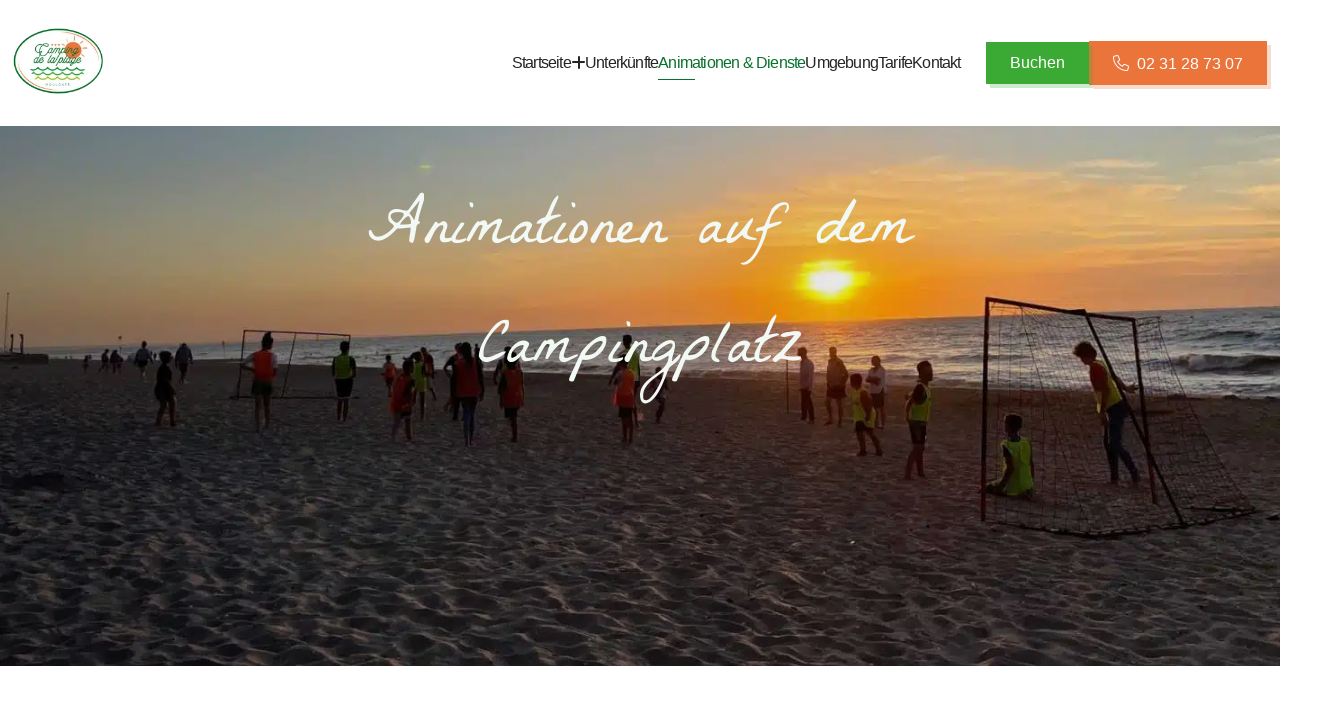

--- FILE ---
content_type: text/html; charset=UTF-8
request_url: https://camping-houlgate.com/de/animationen-dienstleistungen/
body_size: 19621
content:
<!DOCTYPE html>
<html style="overflow-y: scroll;" lang="de-DE" prefix="og: https://ogp.me/ns#">
<head><meta charset="UTF-8"><script>if(navigator.userAgent.match(/MSIE|Internet Explorer/i)||navigator.userAgent.match(/Trident\/7\..*?rv:11/i)){var href=document.location.href;if(!href.match(/[?&]nowprocket/)){if(href.indexOf("?")==-1){if(href.indexOf("#")==-1){document.location.href=href+"?nowprocket=1"}else{document.location.href=href.replace("#","?nowprocket=1#")}}else{if(href.indexOf("#")==-1){document.location.href=href+"&nowprocket=1"}else{document.location.href=href.replace("#","&nowprocket=1#")}}}}</script><script>class RocketLazyLoadScripts{constructor(){this.v="1.2.3",this.triggerEvents=["keydown","mousedown","mousemove","touchmove","touchstart","touchend","wheel"],this.userEventHandler=this._triggerListener.bind(this),this.touchStartHandler=this._onTouchStart.bind(this),this.touchMoveHandler=this._onTouchMove.bind(this),this.touchEndHandler=this._onTouchEnd.bind(this),this.clickHandler=this._onClick.bind(this),this.interceptedClicks=[],window.addEventListener("pageshow",t=>{this.persisted=t.persisted}),window.addEventListener("DOMContentLoaded",()=>{this._preconnect3rdParties()}),this.delayedScripts={normal:[],async:[],defer:[]},this.trash=[],this.allJQueries=[]}_addUserInteractionListener(t){if(document.hidden){t._triggerListener();return}this.triggerEvents.forEach(e=>window.addEventListener(e,t.userEventHandler,{passive:!0})),window.addEventListener("touchstart",t.touchStartHandler,{passive:!0}),window.addEventListener("mousedown",t.touchStartHandler),document.addEventListener("visibilitychange",t.userEventHandler)}_removeUserInteractionListener(){this.triggerEvents.forEach(t=>window.removeEventListener(t,this.userEventHandler,{passive:!0})),document.removeEventListener("visibilitychange",this.userEventHandler)}_onTouchStart(t){"HTML"!==t.target.tagName&&(window.addEventListener("touchend",this.touchEndHandler),window.addEventListener("mouseup",this.touchEndHandler),window.addEventListener("touchmove",this.touchMoveHandler,{passive:!0}),window.addEventListener("mousemove",this.touchMoveHandler),t.target.addEventListener("click",this.clickHandler),this._renameDOMAttribute(t.target,"onclick","rocket-onclick"),this._pendingClickStarted())}_onTouchMove(t){window.removeEventListener("touchend",this.touchEndHandler),window.removeEventListener("mouseup",this.touchEndHandler),window.removeEventListener("touchmove",this.touchMoveHandler,{passive:!0}),window.removeEventListener("mousemove",this.touchMoveHandler),t.target.removeEventListener("click",this.clickHandler),this._renameDOMAttribute(t.target,"rocket-onclick","onclick"),this._pendingClickFinished()}_onTouchEnd(t){window.removeEventListener("touchend",this.touchEndHandler),window.removeEventListener("mouseup",this.touchEndHandler),window.removeEventListener("touchmove",this.touchMoveHandler,{passive:!0}),window.removeEventListener("mousemove",this.touchMoveHandler)}_onClick(t){t.target.removeEventListener("click",this.clickHandler),this._renameDOMAttribute(t.target,"rocket-onclick","onclick"),this.interceptedClicks.push(t),t.preventDefault(),t.stopPropagation(),t.stopImmediatePropagation(),this._pendingClickFinished()}_replayClicks(){window.removeEventListener("touchstart",this.touchStartHandler,{passive:!0}),window.removeEventListener("mousedown",this.touchStartHandler),this.interceptedClicks.forEach(t=>{t.target.dispatchEvent(new MouseEvent("click",{view:t.view,bubbles:!0,cancelable:!0}))})}_waitForPendingClicks(){return new Promise(t=>{this._isClickPending?this._pendingClickFinished=t:t()})}_pendingClickStarted(){this._isClickPending=!0}_pendingClickFinished(){this._isClickPending=!1}_renameDOMAttribute(t,e,r){t.hasAttribute&&t.hasAttribute(e)&&(event.target.setAttribute(r,event.target.getAttribute(e)),event.target.removeAttribute(e))}_triggerListener(){this._removeUserInteractionListener(this),"loading"===document.readyState?document.addEventListener("DOMContentLoaded",this._loadEverythingNow.bind(this)):this._loadEverythingNow()}_preconnect3rdParties(){let t=[];document.querySelectorAll("script[type=rocketlazyloadscript]").forEach(e=>{if(e.hasAttribute("src")){let r=new URL(e.src).origin;r!==location.origin&&t.push({src:r,crossOrigin:e.crossOrigin||"module"===e.getAttribute("data-rocket-type")})}}),t=[...new Map(t.map(t=>[JSON.stringify(t),t])).values()],this._batchInjectResourceHints(t,"preconnect")}async _loadEverythingNow(){this.lastBreath=Date.now(),this._delayEventListeners(this),this._delayJQueryReady(this),this._handleDocumentWrite(),this._registerAllDelayedScripts(),this._preloadAllScripts(),await this._loadScriptsFromList(this.delayedScripts.normal),await this._loadScriptsFromList(this.delayedScripts.defer),await this._loadScriptsFromList(this.delayedScripts.async);try{await this._triggerDOMContentLoaded(),await this._triggerWindowLoad()}catch(t){console.error(t)}window.dispatchEvent(new Event("rocket-allScriptsLoaded")),this._waitForPendingClicks().then(()=>{this._replayClicks()}),this._emptyTrash()}_registerAllDelayedScripts(){document.querySelectorAll("script[type=rocketlazyloadscript]").forEach(t=>{t.hasAttribute("data-rocket-src")?t.hasAttribute("async")&&!1!==t.async?this.delayedScripts.async.push(t):t.hasAttribute("defer")&&!1!==t.defer||"module"===t.getAttribute("data-rocket-type")?this.delayedScripts.defer.push(t):this.delayedScripts.normal.push(t):this.delayedScripts.normal.push(t)})}async _transformScript(t){return new Promise((await this._littleBreath(),navigator.userAgent.indexOf("Firefox/")>0||""===navigator.vendor)?e=>{let r=document.createElement("script");[...t.attributes].forEach(t=>{let e=t.nodeName;"type"!==e&&("data-rocket-type"===e&&(e="type"),"data-rocket-src"===e&&(e="src"),r.setAttribute(e,t.nodeValue))}),t.text&&(r.text=t.text),r.hasAttribute("src")?(r.addEventListener("load",e),r.addEventListener("error",e)):(r.text=t.text,e());try{t.parentNode.replaceChild(r,t)}catch(i){e()}}:async e=>{function r(){t.setAttribute("data-rocket-status","failed"),e()}try{let i=t.getAttribute("data-rocket-type"),n=t.getAttribute("data-rocket-src");t.text,i?(t.type=i,t.removeAttribute("data-rocket-type")):t.removeAttribute("type"),t.addEventListener("load",function r(){t.setAttribute("data-rocket-status","executed"),e()}),t.addEventListener("error",r),n?(t.removeAttribute("data-rocket-src"),t.src=n):t.src="data:text/javascript;base64,"+window.btoa(unescape(encodeURIComponent(t.text)))}catch(s){r()}})}async _loadScriptsFromList(t){let e=t.shift();return e&&e.isConnected?(await this._transformScript(e),this._loadScriptsFromList(t)):Promise.resolve()}_preloadAllScripts(){this._batchInjectResourceHints([...this.delayedScripts.normal,...this.delayedScripts.defer,...this.delayedScripts.async],"preload")}_batchInjectResourceHints(t,e){var r=document.createDocumentFragment();t.forEach(t=>{let i=t.getAttribute&&t.getAttribute("data-rocket-src")||t.src;if(i){let n=document.createElement("link");n.href=i,n.rel=e,"preconnect"!==e&&(n.as="script"),t.getAttribute&&"module"===t.getAttribute("data-rocket-type")&&(n.crossOrigin=!0),t.crossOrigin&&(n.crossOrigin=t.crossOrigin),t.integrity&&(n.integrity=t.integrity),r.appendChild(n),this.trash.push(n)}}),document.head.appendChild(r)}_delayEventListeners(t){let e={};function r(t,r){!function t(r){!e[r]&&(e[r]={originalFunctions:{add:r.addEventListener,remove:r.removeEventListener},eventsToRewrite:[]},r.addEventListener=function(){arguments[0]=i(arguments[0]),e[r].originalFunctions.add.apply(r,arguments)},r.removeEventListener=function(){arguments[0]=i(arguments[0]),e[r].originalFunctions.remove.apply(r,arguments)});function i(t){return e[r].eventsToRewrite.indexOf(t)>=0?"rocket-"+t:t}}(t),e[t].eventsToRewrite.push(r)}function i(t,e){let r=t[e];Object.defineProperty(t,e,{get:()=>r||function(){},set(i){t["rocket"+e]=r=i}})}r(document,"DOMContentLoaded"),r(window,"DOMContentLoaded"),r(window,"load"),r(window,"pageshow"),r(document,"readystatechange"),i(document,"onreadystatechange"),i(window,"onload"),i(window,"onpageshow")}_delayJQueryReady(t){let e;function r(r){if(r&&r.fn&&!t.allJQueries.includes(r)){r.fn.ready=r.fn.init.prototype.ready=function(e){return t.domReadyFired?e.bind(document)(r):document.addEventListener("rocket-DOMContentLoaded",()=>e.bind(document)(r)),r([])};let i=r.fn.on;r.fn.on=r.fn.init.prototype.on=function(){if(this[0]===window){function t(t){return t.split(" ").map(t=>"load"===t||0===t.indexOf("load.")?"rocket-jquery-load":t).join(" ")}"string"==typeof arguments[0]||arguments[0]instanceof String?arguments[0]=t(arguments[0]):"object"==typeof arguments[0]&&Object.keys(arguments[0]).forEach(e=>{let r=arguments[0][e];delete arguments[0][e],arguments[0][t(e)]=r})}return i.apply(this,arguments),this},t.allJQueries.push(r)}e=r}r(window.jQuery),Object.defineProperty(window,"jQuery",{get:()=>e,set(t){r(t)}})}async _triggerDOMContentLoaded(){this.domReadyFired=!0,await this._littleBreath(),document.dispatchEvent(new Event("rocket-DOMContentLoaded")),await this._littleBreath(),window.dispatchEvent(new Event("rocket-DOMContentLoaded")),await this._littleBreath(),document.dispatchEvent(new Event("rocket-readystatechange")),await this._littleBreath(),document.rocketonreadystatechange&&document.rocketonreadystatechange()}async _triggerWindowLoad(){await this._littleBreath(),window.dispatchEvent(new Event("rocket-load")),await this._littleBreath(),window.rocketonload&&window.rocketonload(),await this._littleBreath(),this.allJQueries.forEach(t=>t(window).trigger("rocket-jquery-load")),await this._littleBreath();let t=new Event("rocket-pageshow");t.persisted=this.persisted,window.dispatchEvent(t),await this._littleBreath(),window.rocketonpageshow&&window.rocketonpageshow({persisted:this.persisted})}_handleDocumentWrite(){let t=new Map;document.write=document.writeln=function(e){let r=document.currentScript;r||console.error("WPRocket unable to document.write this: "+e);let i=document.createRange(),n=r.parentElement,s=t.get(r);void 0===s&&(s=r.nextSibling,t.set(r,s));let a=document.createDocumentFragment();i.setStart(a,0),a.appendChild(i.createContextualFragment(e)),n.insertBefore(a,s)}}async _littleBreath(){Date.now()-this.lastBreath>45&&(await this._requestAnimFrame(),this.lastBreath=Date.now())}async _requestAnimFrame(){return document.hidden?new Promise(t=>setTimeout(t)):new Promise(t=>requestAnimationFrame(t))}_emptyTrash(){this.trash.forEach(t=>t.remove())}static run(){let t=new RocketLazyLoadScripts;t._addUserInteractionListener(t)}}RocketLazyLoadScripts.run();</script>
	
	<meta name="viewport" content="width=device-width, initial-scale=1">
	<meta name="author" content="FRANCECOM">

	<link rel="pingback" href="https://camping-houlgate.com/xmlrpc.php">

	<!-- Google Tag Manager -->
<script type="rocketlazyloadscript">(function(w,d,s,l,i){w[l]=w[l]||[];w[l].push({'gtm.start':
new Date().getTime(),event:'gtm.js'});var f=d.getElementsByTagName(s)[0],
j=d.createElement(s),dl=l!='dataLayer'?'&l='+l:'';j.async=true;j.src=
'https://www.googletagmanager.com/gtm.js?id='+i+dl;f.parentNode.insertBefore(j,f);
})(window,document,'script','dataLayer','GTM-5TGT9VVT');</script>
<!-- End Google Tag Manager -->

	<link rel="apple-touch-icon" sizes="57x57" href="https://camping-houlgate.com/wp-content/themes/francecom/img/favicon/apple-icon-57x57.png">
	<link rel="apple-touch-icon" sizes="60x60" href="https://camping-houlgate.com/wp-content/themes/francecom/img/favicon/apple-icon-60x60.png">
	<link rel="apple-touch-icon" sizes="72x72" href="https://camping-houlgate.com/wp-content/themes/francecom/img/favicon/apple-icon-72x72.png">
	<link rel="apple-touch-icon" sizes="76x76" href="https://camping-houlgate.com/wp-content/themes/francecom/img/favicon/apple-icon-76x76.png">
	<link rel="apple-touch-icon" sizes="114x114" href="https://camping-houlgate.com/wp-content/themes/francecom/img/favicon/apple-icon-114x114.png">
	<link rel="apple-touch-icon" sizes="120x120" href="https://camping-houlgate.com/wp-content/themes/francecom/img/favicon/apple-icon-120x120.png">
	<link rel="apple-touch-icon" sizes="144x144" href="https://camping-houlgate.com/wp-content/themes/francecom/img/favicon/apple-icon-144x144.png">
	<link rel="apple-touch-icon" sizes="152x152" href="https://camping-houlgate.com/wp-content/themes/francecom/img/favicon/apple-icon-152x152.png">
	<link rel="apple-touch-icon" sizes="180x180" href="https://camping-houlgate.com/wp-content/themes/francecom/img/favicon/apple-icon-180x180.png">
	<link rel="icon" type="image/png" sizes="192x192"  href="https://camping-houlgate.com/wp-content/themes/francecom/img/favicon/android-icon-192x192.png">
	<link rel="icon" type="image/png" sizes="32x32" href="https://camping-houlgate.com/wp-content/themes/francecom/img/favicon/favicon-32x32.png">
	<link rel="icon" type="image/png" sizes="96x96" href="https://camping-houlgate.com/wp-content/themes/francecom/img/favicon/favicon-96x96.png">
	<link rel="icon" type="image/png" sizes="16x16" href="https://camping-houlgate.com/wp-content/themes/francecom/img/favicon/favicon-16x16.png">
	<link rel="icon" type="image/ico" sizes="16x16" href="https://camping-houlgate.com/wp-content/themes/francecom/img/favicon/favicon.ico">
	<meta name="msapplication-TileImage" content="https://camping-houlgate.com/wp-content/themes/francecom/img/favicon/ms-icon-144x144.png">
	<meta name="theme-color" content="#08722B">


	<link rel="alternate" hreflang="fr" href="https://camping-houlgate.com/animations-services/" />
<link rel="alternate" hreflang="en" href="https://camping-houlgate.com/en/animations-services/" />
<link rel="alternate" hreflang="de" href="https://camping-houlgate.com/de/animationen-dienstleistungen/" />
<link rel="alternate" hreflang="x-default" href="https://camping-houlgate.com/animations-services/" />

<!-- Search Engine Optimization by Rank Math - https://rankmath.com/ -->
<title>Animationen &amp; Dienstleistungen - Camping de la plage Houlgate</title>
<meta name="description" content="Der Camping de la Plage stellt für jede neue Saison ein Animationsprogramm zusammen, das sich an alle Generationen richtet! Morgens, nachmittags oder abends,"/>
<meta name="robots" content="follow, index, max-snippet:-1, max-video-preview:-1, max-image-preview:large"/>
<link rel="canonical" href="https://camping-houlgate.com/de/animationen-dienstleistungen/" />
<meta property="og:locale" content="de_DE" />
<meta property="og:type" content="article" />
<meta property="og:title" content="Animationen &amp; Dienstleistungen - Camping de la plage Houlgate" />
<meta property="og:description" content="Der Camping de la Plage stellt für jede neue Saison ein Animationsprogramm zusammen, das sich an alle Generationen richtet! Morgens, nachmittags oder abends," />
<meta property="og:url" content="https://camping-houlgate.com/de/animationen-dienstleistungen/" />
<meta property="og:site_name" content="Camping de la plage Houlgate" />
<meta property="article:publisher" content="https://www.facebook.com/campinghoulgate/" />
<meta property="og:updated_time" content="2023-08-16T15:30:24+02:00" />
<meta property="og:image" content="https://camping-houlgate.com/wp-content/uploads/2023/06/Foot-2022-1024x768.jpg" />
<meta property="og:image:secure_url" content="https://camping-houlgate.com/wp-content/uploads/2023/06/Foot-2022-1024x768.jpg" />
<meta property="og:image:width" content="1024" />
<meta property="og:image:height" content="768" />
<meta property="og:image:alt" content="Animationen &amp; Dienstleistungen" />
<meta property="og:image:type" content="image/jpeg" />
<meta property="article:published_time" content="2023-08-09T12:16:18+02:00" />
<meta property="article:modified_time" content="2023-08-16T15:30:24+02:00" />
<meta name="twitter:card" content="summary_large_image" />
<meta name="twitter:title" content="Animationen &amp; Dienstleistungen - Camping de la plage Houlgate" />
<meta name="twitter:description" content="Der Camping de la Plage stellt für jede neue Saison ein Animationsprogramm zusammen, das sich an alle Generationen richtet! Morgens, nachmittags oder abends," />
<meta name="twitter:image" content="https://camping-houlgate.com/wp-content/uploads/2023/06/Foot-2022-1024x768.jpg" />
<script type="application/ld+json" class="rank-math-schema">{"@context":"https://schema.org","@graph":[{"@type":"Place","@id":"https://camping-houlgate.com/de/#place/","geo":{"@type":"GeoCoordinates","latitude":"49.306051219610836","longitude":" -0.07124289999999998"},"hasMap":"https://www.google.com/maps/search/?api=1&amp;query=49.306051219610836, -0.07124289999999998","address":{"@type":"PostalAddress","streetAddress":"59 rue Henri Dobert","addressRegion":"Houlgate","postalCode":"14510","addressCountry":"France"}},{"@type":["Campground","Organization"],"@id":"https://camping-houlgate.com/de/#organization/","name":"Camping de la plage Houlgate","url":"https://camping-houlgate.com","sameAs":["https://www.facebook.com/campinghoulgate/"],"email":"campingplagehoulgate@gmail.com","address":{"@type":"PostalAddress","streetAddress":"59 rue Henri Dobert","addressRegion":"Houlgate","postalCode":"14510","addressCountry":"France"},"logo":{"@type":"ImageObject","@id":"https://camping-houlgate.com/de/#logo/","url":"https://camping-houlgate.com/wp-content/uploads/2021/07/favicon-plage-houlgate.png","contentUrl":"https://camping-houlgate.com/wp-content/uploads/2021/07/favicon-plage-houlgate.png","caption":"Camping de la plage Houlgate","inLanguage":"de-DE","width":"320","height":"320"},"priceRange":"$$$","openingHours":["Monday,Tuesday,Wednesday,Thursday,Friday,Saturday,Sunday 09:00-17:00"],"location":{"@id":"https://camping-houlgate.com/de/#place/"},"image":{"@id":"https://camping-houlgate.com/de/#logo/"},"telephone":"+33231287307"},{"@type":"WebSite","@id":"https://camping-houlgate.com/de/#website/","url":"https://camping-houlgate.com/de/","name":"Camping de la plage Houlgate","alternateName":"Camping de la plage Houlgate","publisher":{"@id":"https://camping-houlgate.com/de/#organization/"},"inLanguage":"de-DE"},{"@type":"ImageObject","@id":"https://camping-houlgate.com/wp-content/uploads/2023/06/Foot-2022.jpg","url":"https://camping-houlgate.com/wp-content/uploads/2023/06/Foot-2022.jpg","width":"200","height":"200","inLanguage":"de-DE"},{"@type":"WebPage","@id":"https://camping-houlgate.com/de/animationen-dienstleistungen/#webpage","url":"https://camping-houlgate.com/de/animationen-dienstleistungen/","name":"Animationen &amp; Dienstleistungen - Camping de la plage Houlgate","datePublished":"2023-08-09T12:16:18+02:00","dateModified":"2023-08-16T15:30:24+02:00","isPartOf":{"@id":"https://camping-houlgate.com/de/#website/"},"primaryImageOfPage":{"@id":"https://camping-houlgate.com/wp-content/uploads/2023/06/Foot-2022.jpg"},"inLanguage":"de-DE"},{"@type":"Person","@id":"https://camping-houlgate.com/de/animationen-dienstleistungen/#author","name":"francecom","image":{"@type":"ImageObject","@id":"https://secure.gravatar.com/avatar/e0adf7a546d0015ec554086df6716025?s=96&amp;d=mm&amp;r=g","url":"https://secure.gravatar.com/avatar/e0adf7a546d0015ec554086df6716025?s=96&amp;d=mm&amp;r=g","caption":"francecom","inLanguage":"de-DE"},"sameAs":["https://camping-houlgate.com"],"worksFor":{"@id":"https://camping-houlgate.com/de/#organization/"}},{"@type":"Article","headline":"Animationen &amp; Dienstleistungen - Camping de la plage Houlgate","datePublished":"2023-08-09T12:16:18+02:00","dateModified":"2023-08-16T15:30:24+02:00","author":{"@id":"https://camping-houlgate.com/de/animationen-dienstleistungen/#author","name":"francecom"},"publisher":{"@id":"https://camping-houlgate.com/de/#organization/"},"description":"Der Camping de la Plage stellt f\u00fcr jede neue Saison ein Animationsprogramm zusammen, das sich an alle Generationen richtet! Morgens, nachmittags oder abends,","name":"Animationen &amp; Dienstleistungen - Camping de la plage Houlgate","@id":"https://camping-houlgate.com/de/animationen-dienstleistungen/#richSnippet","isPartOf":{"@id":"https://camping-houlgate.com/de/animationen-dienstleistungen/#webpage"},"image":{"@id":"https://camping-houlgate.com/wp-content/uploads/2023/06/Foot-2022.jpg"},"inLanguage":"de-DE","mainEntityOfPage":{"@id":"https://camping-houlgate.com/de/animationen-dienstleistungen/#webpage"}}]}</script>
<!-- /Rank Math WordPress SEO plugin -->

<link rel='dns-prefetch' href='//thelis.francecom.com' />

<style id='create-block-fc-blocks-gut-style-inline-css' type='text/css'>







</style>
<style id='global-styles-inline-css' type='text/css'>
body{--wp--preset--color--black: #000000;--wp--preset--color--cyan-bluish-gray: #abb8c3;--wp--preset--color--white: #ffffff;--wp--preset--color--pale-pink: #f78da7;--wp--preset--color--vivid-red: #cf2e2e;--wp--preset--color--luminous-vivid-orange: #ff6900;--wp--preset--color--luminous-vivid-amber: #fcb900;--wp--preset--color--light-green-cyan: #7bdcb5;--wp--preset--color--vivid-green-cyan: #00d084;--wp--preset--color--pale-cyan-blue: #8ed1fc;--wp--preset--color--vivid-cyan-blue: #0693e3;--wp--preset--color--vivid-purple: #9b51e0;--wp--preset--gradient--vivid-cyan-blue-to-vivid-purple: linear-gradient(135deg,rgba(6,147,227,1) 0%,rgb(155,81,224) 100%);--wp--preset--gradient--light-green-cyan-to-vivid-green-cyan: linear-gradient(135deg,rgb(122,220,180) 0%,rgb(0,208,130) 100%);--wp--preset--gradient--luminous-vivid-amber-to-luminous-vivid-orange: linear-gradient(135deg,rgba(252,185,0,1) 0%,rgba(255,105,0,1) 100%);--wp--preset--gradient--luminous-vivid-orange-to-vivid-red: linear-gradient(135deg,rgba(255,105,0,1) 0%,rgb(207,46,46) 100%);--wp--preset--gradient--very-light-gray-to-cyan-bluish-gray: linear-gradient(135deg,rgb(238,238,238) 0%,rgb(169,184,195) 100%);--wp--preset--gradient--cool-to-warm-spectrum: linear-gradient(135deg,rgb(74,234,220) 0%,rgb(151,120,209) 20%,rgb(207,42,186) 40%,rgb(238,44,130) 60%,rgb(251,105,98) 80%,rgb(254,248,76) 100%);--wp--preset--gradient--blush-light-purple: linear-gradient(135deg,rgb(255,206,236) 0%,rgb(152,150,240) 100%);--wp--preset--gradient--blush-bordeaux: linear-gradient(135deg,rgb(254,205,165) 0%,rgb(254,45,45) 50%,rgb(107,0,62) 100%);--wp--preset--gradient--luminous-dusk: linear-gradient(135deg,rgb(255,203,112) 0%,rgb(199,81,192) 50%,rgb(65,88,208) 100%);--wp--preset--gradient--pale-ocean: linear-gradient(135deg,rgb(255,245,203) 0%,rgb(182,227,212) 50%,rgb(51,167,181) 100%);--wp--preset--gradient--electric-grass: linear-gradient(135deg,rgb(202,248,128) 0%,rgb(113,206,126) 100%);--wp--preset--gradient--midnight: linear-gradient(135deg,rgb(2,3,129) 0%,rgb(40,116,252) 100%);--wp--preset--duotone--dark-grayscale: url('#wp-duotone-dark-grayscale');--wp--preset--duotone--grayscale: url('#wp-duotone-grayscale');--wp--preset--duotone--purple-yellow: url('#wp-duotone-purple-yellow');--wp--preset--duotone--blue-red: url('#wp-duotone-blue-red');--wp--preset--duotone--midnight: url('#wp-duotone-midnight');--wp--preset--duotone--magenta-yellow: url('#wp-duotone-magenta-yellow');--wp--preset--duotone--purple-green: url('#wp-duotone-purple-green');--wp--preset--duotone--blue-orange: url('#wp-duotone-blue-orange');--wp--preset--font-size--small: 13px;--wp--preset--font-size--medium: 20px;--wp--preset--font-size--large: 36px;--wp--preset--font-size--x-large: 42px;}.has-black-color{color: var(--wp--preset--color--black) !important;}.has-cyan-bluish-gray-color{color: var(--wp--preset--color--cyan-bluish-gray) !important;}.has-white-color{color: var(--wp--preset--color--white) !important;}.has-pale-pink-color{color: var(--wp--preset--color--pale-pink) !important;}.has-vivid-red-color{color: var(--wp--preset--color--vivid-red) !important;}.has-luminous-vivid-orange-color{color: var(--wp--preset--color--luminous-vivid-orange) !important;}.has-luminous-vivid-amber-color{color: var(--wp--preset--color--luminous-vivid-amber) !important;}.has-light-green-cyan-color{color: var(--wp--preset--color--light-green-cyan) !important;}.has-vivid-green-cyan-color{color: var(--wp--preset--color--vivid-green-cyan) !important;}.has-pale-cyan-blue-color{color: var(--wp--preset--color--pale-cyan-blue) !important;}.has-vivid-cyan-blue-color{color: var(--wp--preset--color--vivid-cyan-blue) !important;}.has-vivid-purple-color{color: var(--wp--preset--color--vivid-purple) !important;}.has-black-background-color{background-color: var(--wp--preset--color--black) !important;}.has-cyan-bluish-gray-background-color{background-color: var(--wp--preset--color--cyan-bluish-gray) !important;}.has-white-background-color{background-color: var(--wp--preset--color--white) !important;}.has-pale-pink-background-color{background-color: var(--wp--preset--color--pale-pink) !important;}.has-vivid-red-background-color{background-color: var(--wp--preset--color--vivid-red) !important;}.has-luminous-vivid-orange-background-color{background-color: var(--wp--preset--color--luminous-vivid-orange) !important;}.has-luminous-vivid-amber-background-color{background-color: var(--wp--preset--color--luminous-vivid-amber) !important;}.has-light-green-cyan-background-color{background-color: var(--wp--preset--color--light-green-cyan) !important;}.has-vivid-green-cyan-background-color{background-color: var(--wp--preset--color--vivid-green-cyan) !important;}.has-pale-cyan-blue-background-color{background-color: var(--wp--preset--color--pale-cyan-blue) !important;}.has-vivid-cyan-blue-background-color{background-color: var(--wp--preset--color--vivid-cyan-blue) !important;}.has-vivid-purple-background-color{background-color: var(--wp--preset--color--vivid-purple) !important;}.has-black-border-color{border-color: var(--wp--preset--color--black) !important;}.has-cyan-bluish-gray-border-color{border-color: var(--wp--preset--color--cyan-bluish-gray) !important;}.has-white-border-color{border-color: var(--wp--preset--color--white) !important;}.has-pale-pink-border-color{border-color: var(--wp--preset--color--pale-pink) !important;}.has-vivid-red-border-color{border-color: var(--wp--preset--color--vivid-red) !important;}.has-luminous-vivid-orange-border-color{border-color: var(--wp--preset--color--luminous-vivid-orange) !important;}.has-luminous-vivid-amber-border-color{border-color: var(--wp--preset--color--luminous-vivid-amber) !important;}.has-light-green-cyan-border-color{border-color: var(--wp--preset--color--light-green-cyan) !important;}.has-vivid-green-cyan-border-color{border-color: var(--wp--preset--color--vivid-green-cyan) !important;}.has-pale-cyan-blue-border-color{border-color: var(--wp--preset--color--pale-cyan-blue) !important;}.has-vivid-cyan-blue-border-color{border-color: var(--wp--preset--color--vivid-cyan-blue) !important;}.has-vivid-purple-border-color{border-color: var(--wp--preset--color--vivid-purple) !important;}.has-vivid-cyan-blue-to-vivid-purple-gradient-background{background: var(--wp--preset--gradient--vivid-cyan-blue-to-vivid-purple) !important;}.has-light-green-cyan-to-vivid-green-cyan-gradient-background{background: var(--wp--preset--gradient--light-green-cyan-to-vivid-green-cyan) !important;}.has-luminous-vivid-amber-to-luminous-vivid-orange-gradient-background{background: var(--wp--preset--gradient--luminous-vivid-amber-to-luminous-vivid-orange) !important;}.has-luminous-vivid-orange-to-vivid-red-gradient-background{background: var(--wp--preset--gradient--luminous-vivid-orange-to-vivid-red) !important;}.has-very-light-gray-to-cyan-bluish-gray-gradient-background{background: var(--wp--preset--gradient--very-light-gray-to-cyan-bluish-gray) !important;}.has-cool-to-warm-spectrum-gradient-background{background: var(--wp--preset--gradient--cool-to-warm-spectrum) !important;}.has-blush-light-purple-gradient-background{background: var(--wp--preset--gradient--blush-light-purple) !important;}.has-blush-bordeaux-gradient-background{background: var(--wp--preset--gradient--blush-bordeaux) !important;}.has-luminous-dusk-gradient-background{background: var(--wp--preset--gradient--luminous-dusk) !important;}.has-pale-ocean-gradient-background{background: var(--wp--preset--gradient--pale-ocean) !important;}.has-electric-grass-gradient-background{background: var(--wp--preset--gradient--electric-grass) !important;}.has-midnight-gradient-background{background: var(--wp--preset--gradient--midnight) !important;}.has-small-font-size{font-size: var(--wp--preset--font-size--small) !important;}.has-medium-font-size{font-size: var(--wp--preset--font-size--medium) !important;}.has-large-font-size{font-size: var(--wp--preset--font-size--large) !important;}.has-x-large-font-size{font-size: var(--wp--preset--font-size--x-large) !important;}
</style>
<link rel='stylesheet' id='fc-fa-all-css'  href='https://camping-houlgate.com/wp-content/plugins/fc-fontawesome%20v3.0/css/all.min.css?ver=21.05.01' type='text/css' media='all' />
<link rel='stylesheet' id='fc-thelis-css-css'  href='https://camping-houlgate.com/wp-content/plugins/fc-thelis%20v1.4/css/fc-thelis.css?v=1.1&#038;ver=1.0' type='text/css' media='all' />
<link rel='stylesheet' id='flancybox-css-css'  href='https://camping-houlgate.com/wp-content/plugins/fc-thelis%20v1.4/css/fancybox.css?ver=1.0' type='text/css' media='all' />
<link rel='stylesheet' id='flatepicker-css-css'  href='https://camping-houlgate.com/wp-content/plugins/fc-thelis%20v1.4/css/flatpicker.css?ver=1.0' type='text/css' media='all' />
<link rel='stylesheet' id='cmplz-general-css'  href='https://camping-houlgate.com/wp-content/plugins/complianz-gdpr/assets/css/cookieblocker.min.css?ver=6.3.1' type='text/css' media='all' />
<link rel='stylesheet' id='fc-style-min-css'  href='https://camping-houlgate.com/wp-content/themes/francecom/style.min.css?v2_6&#038;ver=1.19' type='text/css' media='all' />
<link rel='stylesheet' id='fc-modifs-style-css'  href='https://camping-houlgate.com/wp-content/themes/francecom/css/modifs.css?v=1.02' type='text/css' media='all' />
<link rel='stylesheet' id='fancybox-css-css'  href='https://camping-houlgate.com/wp-content/themes/francecom/css/fancybox.css?ver=21.05.01' type='text/css' media='all' />
<script type="rocketlazyloadscript" data-rocket-type='text/javascript' data-rocket-src='https://camping-houlgate.com/wp-content/themes/francecom/js/jquery-fc.js?ver=3.6.0' id='jquery-js' defer></script>
<script type='text/javascript' id='wpml-cookie-js-extra'>
/* <![CDATA[ */
var wpml_cookies = {"wp-wpml_current_language":{"value":"de","expires":1,"path":"\/"}};
var wpml_cookies = {"wp-wpml_current_language":{"value":"de","expires":1,"path":"\/"}};
/* ]]> */
</script>
<script type="rocketlazyloadscript" data-rocket-type='text/javascript' data-rocket-src='https://camping-houlgate.com/wp-content/plugins/sitepress-multilingual-cms/res/js/cookies/language-cookie.js?ver=4.5.0' id='wpml-cookie-js' defer></script>
<link rel="https://api.w.org/" href="https://camping-houlgate.com/de/wp-json/" /><link rel="alternate" type="application/json" href="https://camping-houlgate.com/de/wp-json/wp/v2/pages/1407" /><link rel="EditURI" type="application/rsd+xml" title="RSD" href="https://camping-houlgate.com/xmlrpc.php?rsd" />
<link rel="wlwmanifest" type="application/wlwmanifest+xml" href="https://camping-houlgate.com/wp-includes/wlwmanifest.xml" /> 
<link rel='shortlink' href='https://camping-houlgate.com/de/?p=1407' />
<link rel="alternate" type="application/json+oembed" href="https://camping-houlgate.com/de/wp-json/oembed/1.0/embed?url=https%3A%2F%2Fcamping-houlgate.com%2Fde%2Fanimationen-dienstleistungen%2F" />
<link rel="alternate" type="text/xml+oembed" href="https://camping-houlgate.com/de/wp-json/oembed/1.0/embed?url=https%3A%2F%2Fcamping-houlgate.com%2Fde%2Fanimationen-dienstleistungen%2F&#038;format=xml" />
<meta name="generator" content="WPML ver:4.5.0 stt:1,4,3;" />
<style>.cmplz-hidden{display:none!important;}</style><link rel="icon" href="https://camping-houlgate.com/wp-content/uploads/2021/07/logo-houlgate-150x147.png" sizes="32x32" />
<link rel="icon" href="https://camping-houlgate.com/wp-content/uploads/2021/07/logo-houlgate.png" sizes="192x192" />
<link rel="apple-touch-icon" href="https://camping-houlgate.com/wp-content/uploads/2021/07/logo-houlgate.png" />
<meta name="msapplication-TileImage" content="https://camping-houlgate.com/wp-content/uploads/2021/07/logo-houlgate.png" />
<noscript><style id="rocket-lazyload-nojs-css">.rll-youtube-player, [data-lazy-src]{display:none !important;}</style></noscript>
	<!-- <script type="application/ld+json">
		{
		  "@context": "http://www.schema.org",
		  "@type": "Campground",
		  "name": "Camping Houlgate",
		  "url": "https://camping-houlgate.com/",
		  "logo": "https://camping-houlgate.com/wp-content/uploads/2021/07/favicon-plage-houlgate.png",
		  "image": "https://camping-houlgate.com/wp-content/uploads/2021/07/favicon-plage-houlgate.png",
		  "description": "Camping 3 étoiles Houlgate, sur les bords de plages en Normandie",
		  "sameAs":[
		      "https://www.facebook.com/campinghoulgate/"
		  ],
		  "address": {
		    "@type": "PostalAddress",
		    "streetAddress": "59 rue Henri Dobert",
		    "addressLocality": "Houlgate",
		    "postalCode": "14510",
		    "addressCountry": "France"
		  },
		 	"priceRange": "€€€",
		  "geo": {
		    "@type": "GeoCoordinates",
		    "latitude": "49.3059288",
		    "longitude": "-0.0712429"
		  },
		  "telephone": "+33231287307",
		  "email": "campingplagehoulgate@gmail.com",
		  "openingHours": "Mo, Tu, We, Th, Fr, Sa, Su 09-18:00",
		  "availableLanguage": [
		    {
		      "@type": "Language",
		      "name": "French",
		      "alternateName": "fr-Fr"
		    },
		    {
		      "@type": "Language",
		      "name": "English",
		      "alternateName": "en-EN"
		    }
			{
		      "@type": "Language",
		      "name": "German",
		      "alternateName": "de-DE"
		    }
		  ]
		}
	</script> -->

<script type="rocketlazyloadscript">
  // Define dataLayer and the gtag function.
  window.dataLayer = window.dataLayer || [];
  function gtag(){dataLayer.push(arguments);}

  // Set default consent to 'denied' as a placeholder
  // Determine actual values based on your own requirements
  gtag('consent', 'default', {
    'ad_storage': 'denied',
    'ad_user_data': 'denied',
    'ad_personalization': 'denied',
    'analytics_storage': 'denied'
  });
</script>

	<script type="text/plain" data-category="marketing">
		gtag('consent', 'update', {
    'ad_user_data': 'granted',
    'ad_personalization': 'granted',
    'ad_storage': 'granted'
  });
</script>

<script type="text/plain" data-category="statistics">
		gtag('consent', 'update', {
    'analytics_storage': 'granted'
  });
</script>

	
</head>
	<body data-cmplz=1 class="page-template-default page page-id-1407 wp-custom-logo wp-embed-responsive">

				<!-- Google Tag Manager (noscript) -->
				<noscript><iframe src="https://www.googletagmanager.com/ns.html?id=GTM-5TGT9VVT"
				height="0" width="0" style="display:none;visibility:hidden"></iframe></noscript>
				<!-- End Google Tag Manager (noscript) -->



	<header>
		
<div class="wp-container-69746e667dfb4 wp-block-group alignfull has-blanc-background-color has-background"><div class="wp-block-site-logo"><a href="https://camping-houlgate.com/de/" class="custom-logo-link" rel="home"><picture class="custom-logo">
<source type="image/webp" data-lazy-srcset="https://camping-houlgate.com/wp-content/uploads/2021/07/favicon-plage-houlgate.png.webp 320w, https://camping-houlgate.com/wp-content/uploads/2021/07/favicon-plage-houlgate-300x300.png.webp 300w, https://camping-houlgate.com/wp-content/uploads/2021/07/favicon-plage-houlgate-150x150.png.webp 150w" srcset="data:image/svg+xml,%3Csvg%20xmlns=&#039;http://www.w3.org/2000/svg&#039;%20viewBox=&#039;0%200%2090%2090&#039;%3E%3C/svg%3E" data-lazy-sizes="(max-width: 90px) 100vw, 90px"/>
<img width="90" height="90" src="data:image/svg+xml,%3Csvg%20xmlns=&#039;http://www.w3.org/2000/svg&#039;%20viewBox=&#039;0%200%2090%2090&#039;%3E%3C/svg%3E" alt="logo-camping-de-la-plage-houlgate" data-lazy-srcset="https://camping-houlgate.com/wp-content/uploads/2021/07/favicon-plage-houlgate.png 320w, https://camping-houlgate.com/wp-content/uploads/2021/07/favicon-plage-houlgate-300x300.png 300w, https://camping-houlgate.com/wp-content/uploads/2021/07/favicon-plage-houlgate-150x150.png 150w" data-lazy-sizes="(max-width: 90px) 100vw, 90px" data-lazy-src="https://camping-houlgate.com/wp-content/uploads/2021/07/favicon-plage-houlgate.png"/>
</picture>
<noscript><picture class="custom-logo">
<source type="image/webp" srcset="https://camping-houlgate.com/wp-content/uploads/2021/07/favicon-plage-houlgate.png.webp 320w, https://camping-houlgate.com/wp-content/uploads/2021/07/favicon-plage-houlgate-300x300.png.webp 300w, https://camping-houlgate.com/wp-content/uploads/2021/07/favicon-plage-houlgate-150x150.png.webp 150w" sizes="(max-width: 90px) 100vw, 90px"/>
<img width="90" height="90" src="https://camping-houlgate.com/wp-content/uploads/2021/07/favicon-plage-houlgate.png" alt="logo-camping-de-la-plage-houlgate" srcset="https://camping-houlgate.com/wp-content/uploads/2021/07/favicon-plage-houlgate.png 320w, https://camping-houlgate.com/wp-content/uploads/2021/07/favicon-plage-houlgate-300x300.png 300w, https://camping-houlgate.com/wp-content/uploads/2021/07/favicon-plage-houlgate-150x150.png 150w" sizes="(max-width: 90px) 100vw, 90px"/>
</picture>
</noscript></a></div>


<div class="wp-container-69746e667dd29 wp-block-group"><div id="primary-menu" class="menu-menu-principal-allemand-container"><ul id="menu-menu-principal-allemand" class="menu"><li id="menu-item-1527" class="menu-item menu-item-type-post_type menu-item-object-page menu-item-home menu-item-1527"><a href="https://camping-houlgate.com/de/">Startseite</a></li>
<li id="menu-item-1528" class="menu-item menu-item-type-custom menu-item-object-custom menu-item-has-children menu-item-1528"><a>Unterkünfte<i class="fas fa-plus"></i></a>
<ul class="sub-menu">
	<li id="menu-item-1529" class="menu-item menu-item-type-post_type menu-item-object-page menu-item-1529"><a href="https://camping-houlgate.com/de/inselaufenthalte/">Ungewöhnliche Aufenthalte</a></li>
	<li id="menu-item-1530" class="menu-item menu-item-type-post_type menu-item-object-page menu-item-1530"><a href="https://camping-houlgate.com/de/vermietungen/">Vermietungen</a></li>
	<li id="menu-item-1531" class="menu-item menu-item-type-post_type menu-item-object-page menu-item-1531"><a href="https://camping-houlgate.com/de/standorte/">Standorte</a></li>
</ul>
</li>
<li id="menu-item-1532" class="menu-item menu-item-type-post_type menu-item-object-page current-menu-item page_item page-item-1407 current_page_item menu-item-1532"><a href="https://camping-houlgate.com/de/animationen-dienstleistungen/" aria-current="page">Animationen &#038; Dienste</a></li>
<li id="menu-item-1533" class="menu-item menu-item-type-post_type menu-item-object-page menu-item-1533"><a href="https://camping-houlgate.com/de/umgebung/">Umgebung</a></li>
<li id="menu-item-1534" class="menu-item menu-item-type-post_type menu-item-object-page menu-item-1534"><a href="https://camping-houlgate.com/de/tarife/">Tarife</a></li>
<li id="menu-item-1535" class="menu-item menu-item-type-post_type menu-item-object-page menu-item-1535"><a href="https://camping-houlgate.com/de/kontakt/">Kontakt</a></li>
</ul></div>



<div class="wp-container-69746e667d832 wp-block-buttons">
<div class="wp-block-button btn_resa"><a class="wp-block-button__link">Buchen</a></div>



<div class="wp-block-button btn_phone"><a class="wp-block-button__link"><i class="fal fa-phone"></i> <strong><a itemprop="telephone" href="tel:+33231287307">02 31 28 73 07</a></strong></a></div>
</div>



<div class="wp-container-69746e667daca wp-block-buttons">
<div class="wp-block-button btn_burger"><a class="wp-block-button__link"><i class="fal fa-bars"></i> Menü</a></div>
</div>
</div>
</div>

		<div class="menu-fullscreen">
			<div class="menu-menu-mobile-allemand-container"><ul id="mob-menu" class="menu"><li id="menu-item-1514" class="btn_burger menu-item menu-item-type-custom menu-item-object-custom menu-item-1514"><a>Menu<i class="fal fa-bars"></i></a></li>
<li id="menu-item-1515" class="menu-item menu-item-type-post_type menu-item-object-page menu-item-1515"><a href="https://camping-houlgate.com/de/fotogalerie/">Fotogalerie<i class="fal fa-images"></i></a></li>
<li id="menu-item-1516" class="menu-item menu-item-type-post_type menu-item-object-page menu-item-1516"><a href="https://camping-houlgate.com/de/kontakt/">Kontakt<i class="fal fa-envelopes"></i></a></li>
<li id="menu-item-1517" class="btn_resa menu-item menu-item-type-custom menu-item-object-custom menu-item-1517"><a>Buchen<i class="fal fa-search"></i></a></li>
</ul></div>		</div>

	
	</header>



	<main>
		
<div class="wp-block-cover alignfull"><span aria-hidden="true" class="has-background-dim-0 wp-block-cover__gradient-background has-background-dim"></span><picture>
<source type="image/webp" data-lazy-srcset="https://camping-houlgate.com/wp-content/uploads/2023/06/Foot-2022.jpg.webp 2016w, https://camping-houlgate.com/wp-content/uploads/2023/06/Foot-2022-300x225.jpg.webp 300w, https://camping-houlgate.com/wp-content/uploads/2023/06/Foot-2022-1024x768.jpg.webp 1024w, https://camping-houlgate.com/wp-content/uploads/2023/06/Foot-2022-768x576.jpg.webp 768w, https://camping-houlgate.com/wp-content/uploads/2023/06/Foot-2022-1536x1152.jpg.webp 1536w" srcset="data:image/svg+xml,%3Csvg%20xmlns=&#039;http://www.w3.org/2000/svg&#039;%20viewBox=&#039;0%200%202016%201512&#039;%3E%3C/svg%3E" data-lazy-sizes="(max-width: 2016px) 100vw, 2016px"/>
<img width="2016" height="1512" class="wp-block-cover__image-background wp-image-583" alt="" src="data:image/svg+xml,%3Csvg%20xmlns=&#039;http://www.w3.org/2000/svg&#039;%20viewBox=&#039;0%200%202016%201512&#039;%3E%3C/svg%3E" style="object-position:50% 75%" data-object-fit="cover" data-object-position="50% 75%" data-lazy-srcset="https://camping-houlgate.com/wp-content/uploads/2023/06/Foot-2022.jpg 2016w, https://camping-houlgate.com/wp-content/uploads/2023/06/Foot-2022-300x225.jpg 300w, https://camping-houlgate.com/wp-content/uploads/2023/06/Foot-2022-1024x768.jpg 1024w, https://camping-houlgate.com/wp-content/uploads/2023/06/Foot-2022-768x576.jpg 768w, https://camping-houlgate.com/wp-content/uploads/2023/06/Foot-2022-1536x1152.jpg 1536w" data-lazy-sizes="(max-width: 2016px) 100vw, 2016px" data-lazy-src="https://camping-houlgate.com/wp-content/uploads/2023/06/Foot-2022.jpg"/>
</picture>
<noscript><picture>
<source type="image/webp" srcset="https://camping-houlgate.com/wp-content/uploads/2023/06/Foot-2022.jpg.webp 2016w, https://camping-houlgate.com/wp-content/uploads/2023/06/Foot-2022-300x225.jpg.webp 300w, https://camping-houlgate.com/wp-content/uploads/2023/06/Foot-2022-1024x768.jpg.webp 1024w, https://camping-houlgate.com/wp-content/uploads/2023/06/Foot-2022-768x576.jpg.webp 768w, https://camping-houlgate.com/wp-content/uploads/2023/06/Foot-2022-1536x1152.jpg.webp 1536w" sizes="(max-width: 2016px) 100vw, 2016px"/>
<img width="2016" height="1512" class="wp-block-cover__image-background wp-image-583" alt="" src="https://camping-houlgate.com/wp-content/uploads/2023/06/Foot-2022.jpg" style="object-position:50% 75%" data-object-fit="cover" data-object-position="50% 75%" srcset="https://camping-houlgate.com/wp-content/uploads/2023/06/Foot-2022.jpg 2016w, https://camping-houlgate.com/wp-content/uploads/2023/06/Foot-2022-300x225.jpg 300w, https://camping-houlgate.com/wp-content/uploads/2023/06/Foot-2022-1024x768.jpg 1024w, https://camping-houlgate.com/wp-content/uploads/2023/06/Foot-2022-768x576.jpg 768w, https://camping-houlgate.com/wp-content/uploads/2023/06/Foot-2022-1536x1152.jpg 1536w" sizes="(max-width: 2016px) 100vw, 2016px"/>
</picture>
</noscript><div class="wp-block-cover__inner-container">
<h1 class="has-text-align-center has-vert-fond-color has-text-color" id="animations-du-camping">Animationen auf dem Campingplatz</h1>
</div></div>



<div class="wp-block-media-text alignwide has-media-on-the-right is-stacked-on-mobile is-image-fill"><figure data-bg="https://camping-houlgate.com/wp-content/uploads/2023/06/IMG_2608-scaled-1-1024x768.jpg" class="wp-block-media-text__media rocket-lazyload" style="background-position:50% 50%"><picture class="wp-image-704 size-full">
<source type="image/webp" data-lazy-srcset="https://camping-houlgate.com/wp-content/uploads/2023/06/IMG_2608-scaled-1-1024x768.jpg.webp 1024w, https://camping-houlgate.com/wp-content/uploads/2023/06/IMG_2608-scaled-1-300x225.jpg.webp 300w, https://camping-houlgate.com/wp-content/uploads/2023/06/IMG_2608-scaled-1-768x576.jpg.webp 768w, https://camping-houlgate.com/wp-content/uploads/2023/06/IMG_2608-scaled-1-1536x1152.jpg.webp 1536w, https://camping-houlgate.com/wp-content/uploads/2023/06/IMG_2608-scaled-1-2048x1536.jpg.webp 2048w" srcset="data:image/svg+xml,%3Csvg%20xmlns=&#039;http://www.w3.org/2000/svg&#039;%20viewBox=&#039;0%200%201024%20768&#039;%3E%3C/svg%3E" data-lazy-sizes="(max-width: 1024px) 100vw, 1024px"/>
<img width="1024" height="768" src="data:image/svg+xml,%3Csvg%20xmlns=&#039;http://www.w3.org/2000/svg&#039;%20viewBox=&#039;0%200%201024%20768&#039;%3E%3C/svg%3E" alt="" data-lazy-srcset="https://camping-houlgate.com/wp-content/uploads/2023/06/IMG_2608-scaled-1-1024x768.jpg 1024w, https://camping-houlgate.com/wp-content/uploads/2023/06/IMG_2608-scaled-1-300x225.jpg 300w, https://camping-houlgate.com/wp-content/uploads/2023/06/IMG_2608-scaled-1-768x576.jpg 768w, https://camping-houlgate.com/wp-content/uploads/2023/06/IMG_2608-scaled-1-1536x1152.jpg 1536w, https://camping-houlgate.com/wp-content/uploads/2023/06/IMG_2608-scaled-1-2048x1536.jpg 2048w" data-lazy-sizes="(max-width: 1024px) 100vw, 1024px" data-lazy-src="https://camping-houlgate.com/wp-content/uploads/2023/06/IMG_2608-scaled-1-1024x768.jpg"/>
</picture>
<noscript><picture class="wp-image-704 size-full">
<source type="image/webp" srcset="https://camping-houlgate.com/wp-content/uploads/2023/06/IMG_2608-scaled-1-1024x768.jpg.webp 1024w, https://camping-houlgate.com/wp-content/uploads/2023/06/IMG_2608-scaled-1-300x225.jpg.webp 300w, https://camping-houlgate.com/wp-content/uploads/2023/06/IMG_2608-scaled-1-768x576.jpg.webp 768w, https://camping-houlgate.com/wp-content/uploads/2023/06/IMG_2608-scaled-1-1536x1152.jpg.webp 1536w, https://camping-houlgate.com/wp-content/uploads/2023/06/IMG_2608-scaled-1-2048x1536.jpg.webp 2048w" sizes="(max-width: 1024px) 100vw, 1024px"/>
<img width="1024" height="768" src="https://camping-houlgate.com/wp-content/uploads/2023/06/IMG_2608-scaled-1-1024x768.jpg" alt="" srcset="https://camping-houlgate.com/wp-content/uploads/2023/06/IMG_2608-scaled-1-1024x768.jpg 1024w, https://camping-houlgate.com/wp-content/uploads/2023/06/IMG_2608-scaled-1-300x225.jpg 300w, https://camping-houlgate.com/wp-content/uploads/2023/06/IMG_2608-scaled-1-768x576.jpg 768w, https://camping-houlgate.com/wp-content/uploads/2023/06/IMG_2608-scaled-1-1536x1152.jpg 1536w, https://camping-houlgate.com/wp-content/uploads/2023/06/IMG_2608-scaled-1-2048x1536.jpg 2048w" sizes="(max-width: 1024px) 100vw, 1024px"/>
</picture>
</noscript></figure><div class="wp-block-media-text__content">
<h2 class="has-vert-fonce-color has-text-color" id="pot-d-accueil-en-debut-de-semaine-en-haute-saison">Begrüßungsgetränk am Anfang der Woche (in der Hochsaison)</h2>



<p>Der <strong>Camping de la Plage</strong> stellt für jede neue Saison ein <strong>Animationsprogramm</strong> zusammen, das sich an alle Generationen richtet! Morgens, nachmittags oder abends, je nach Alter und Jahreszeit, finden Sie den Plan auf der Ebene der Rezeption ausgehängt. Art der Animation: Fußballspiel, Bogenschießen, Koh-Lanta, Tanzabend, Camping-Tanz, Karaoke, Zauberer-Show&#8230;</p>



<p>Jede Woche (in der Hochsaison): Das Personal lädt Sie zu einem <strong>Begrüßungsgetränk ein, das für alle offen</strong> ist. Eine gute Gelegenheit, Ihnen die Region, die Stadt, die verschiedenen Veranstaltungen, das Personal und das Animationsprogramm des Campingplatzes vorzustellen&#8230; Hurra, die <strong>Ferien</strong> können kommen!</p>



<p>In der Nebensaison für <strong>die Oster- und Allerheiligenferien</strong> organisieren wir auch Veranstaltungen wie die Eiersuche oder die Halloween-Parade.</p>



<p>Für die Urlauber im September führen wir Lottos, Boule-Wettbewerbe und Mahlzeiten durch.</p>



<div class="wp-container-69746e668427b wp-block-buttons">
<div class="wp-block-button btn_resa"><a class="wp-block-button__link">Buchen</a></div>
</div>
</div></div>



<div class="wp-container-69746e668459c wp-block-group alignfull has-bleu-fond-background-color has-background"><div class="wp-block-group__inner-container">
<div class="wp-block-media-text alignwide is-stacked-on-mobile is-image-fill mob__subject--bottom"><figure data-bg="https://camping-houlgate.com/wp-content/uploads/2023/06/IMG_2638-scaled-1-1024x768.jpg" class="wp-block-media-text__media rocket-lazyload" style="background-position:50% 50%"><picture class="wp-image-710 size-full">
<source type="image/webp" data-lazy-srcset="https://camping-houlgate.com/wp-content/uploads/2023/06/IMG_2638-scaled-1-1024x768.jpg.webp 1024w, https://camping-houlgate.com/wp-content/uploads/2023/06/IMG_2638-scaled-1-300x225.jpg.webp 300w, https://camping-houlgate.com/wp-content/uploads/2023/06/IMG_2638-scaled-1-768x576.jpg.webp 768w, https://camping-houlgate.com/wp-content/uploads/2023/06/IMG_2638-scaled-1-1536x1152.jpg.webp 1536w, https://camping-houlgate.com/wp-content/uploads/2023/06/IMG_2638-scaled-1-2048x1536.jpg.webp 2048w" srcset="data:image/svg+xml,%3Csvg%20xmlns=&#039;http://www.w3.org/2000/svg&#039;%20viewBox=&#039;0%200%201024%20768&#039;%3E%3C/svg%3E" data-lazy-sizes="(max-width: 1024px) 100vw, 1024px"/>
<img width="1024" height="768" src="data:image/svg+xml,%3Csvg%20xmlns=&#039;http://www.w3.org/2000/svg&#039;%20viewBox=&#039;0%200%201024%20768&#039;%3E%3C/svg%3E" alt="" data-lazy-srcset="https://camping-houlgate.com/wp-content/uploads/2023/06/IMG_2638-scaled-1-1024x768.jpg 1024w, https://camping-houlgate.com/wp-content/uploads/2023/06/IMG_2638-scaled-1-300x225.jpg 300w, https://camping-houlgate.com/wp-content/uploads/2023/06/IMG_2638-scaled-1-768x576.jpg 768w, https://camping-houlgate.com/wp-content/uploads/2023/06/IMG_2638-scaled-1-1536x1152.jpg 1536w, https://camping-houlgate.com/wp-content/uploads/2023/06/IMG_2638-scaled-1-2048x1536.jpg 2048w" data-lazy-sizes="(max-width: 1024px) 100vw, 1024px" data-lazy-src="https://camping-houlgate.com/wp-content/uploads/2023/06/IMG_2638-scaled-1-1024x768.jpg"/>
</picture>
<noscript><picture class="wp-image-710 size-full">
<source type="image/webp" srcset="https://camping-houlgate.com/wp-content/uploads/2023/06/IMG_2638-scaled-1-1024x768.jpg.webp 1024w, https://camping-houlgate.com/wp-content/uploads/2023/06/IMG_2638-scaled-1-300x225.jpg.webp 300w, https://camping-houlgate.com/wp-content/uploads/2023/06/IMG_2638-scaled-1-768x576.jpg.webp 768w, https://camping-houlgate.com/wp-content/uploads/2023/06/IMG_2638-scaled-1-1536x1152.jpg.webp 1536w, https://camping-houlgate.com/wp-content/uploads/2023/06/IMG_2638-scaled-1-2048x1536.jpg.webp 2048w" sizes="(max-width: 1024px) 100vw, 1024px"/>
<img width="1024" height="768" src="https://camping-houlgate.com/wp-content/uploads/2023/06/IMG_2638-scaled-1-1024x768.jpg" alt="" srcset="https://camping-houlgate.com/wp-content/uploads/2023/06/IMG_2638-scaled-1-1024x768.jpg 1024w, https://camping-houlgate.com/wp-content/uploads/2023/06/IMG_2638-scaled-1-300x225.jpg 300w, https://camping-houlgate.com/wp-content/uploads/2023/06/IMG_2638-scaled-1-768x576.jpg 768w, https://camping-houlgate.com/wp-content/uploads/2023/06/IMG_2638-scaled-1-1536x1152.jpg 1536w, https://camping-houlgate.com/wp-content/uploads/2023/06/IMG_2638-scaled-1-2048x1536.jpg 2048w" sizes="(max-width: 1024px) 100vw, 1024px"/>
</picture>
</noscript></figure><div class="wp-block-media-text__content">
<h2 class="has-orange-color has-text-color" id="les-temps-forts-du-camping">Die Highlights des Camps</h2>



<p>Von Juni bis September wird der <strong>Camping</strong> <strong>de la Plage</strong> für seine Urlauber lebendig: Themenabende, Boule-Nachmittage, Karaoke, Lotto, Shows, <strong>Tanzabende</strong>&#8230; Der Kalender hängt an der Rezeption aus: Fragen Sie nach dem Programm!</p>



<p><strong>Im Juli und August</strong> versammelt der Campingplatz de la Place seine Urlauber gerne zu <strong>geselligen und festlichen Abenden</strong>. Es gibt genug für alle!</p>



<p><strong>Im Juni und September</strong> bietet der Campingplatz La Plage <strong>Lotto-</strong> und <strong>Boulenachmittage</strong> sowie <strong>Mahlzeiten</strong> an.</p>
</div></div>



<ul class="pictos"><li><i class="fal fa-heat"></i>  Großer <strong>Grill</strong></li><li><i class="fal fa-microphone-stand"></i>  Karaoke</li><li><i class="fal fa-wand-magic-sparkles"></i>  Clown- <strong>oder Zauberervorstellungen</strong></li><li><i class="fal fa-trees"></i>  Koh-Lanta</li><li><i class="fal fa-party-horn"></i> Tanzabende</li></ul>
</div></div>



<div class="wp-block-columns">
<div class="wp-block-column">
<h2 class="has-vert-fonce-color has-text-color" id="un-coin-de-paradis">Animationen für Jugendliche</h2>



<ul class="pictos small"><li><i class="fal fa-futbol"></i>  Fußball</li><li><i class="fal fa-volleyball"></i>  Ball an Gefangene</li><li><i class="fal fa-party-bell"></i>  Themenabende</li></ul>



<p>Ein Campingurlaub ist für die Jüngsten auch die Zeit, um neue <strong>Freunde</strong> zu finden. An Gelegenheiten wird es in Houlgate in der hübschen <strong>Normandie </strong> nicht mangeln.  </p>



<p>Für Jugendliche zwischen 5 und 15 Jahren bietet der Camping de la Plage jeden Sommer <strong>ein Unterhaltungsprogramm </strong>an. Das Programm wird an der Rezeption ausgehängt und jeden Tag bekannt gegeben.</p>



<p>Abends ab 20:30 Uhr bieten wir <strong>zahlreiche Aktivitäten</strong> für die ganze Familie an: Fußball, Völkerball, Koh-Lanta, Themenabende und vieles mehr. <strong>Montag bis Freitag von 10:30 bis 12:00 Uhr</strong> im Juli und August. Der Zeitplan und die Aktivitäten können je nach Aktualität und Wetterlage geändert werden.</p>
</div>



<div class="wp-block-column is-vertically-aligned-center">
<figure class="wp-block-gallery has-nested-images columns-3 is-cropped diaporama--1">
<figure class="wp-block-image size-full"><picture class="wp-image-713">
<source type="image/webp" data-lazy-srcset="https://camping-houlgate.com/wp-content/uploads/2023/06/IMG_2674-scaled-1.jpg.webp 2560w, https://camping-houlgate.com/wp-content/uploads/2023/06/IMG_2674-scaled-1-300x225.jpg.webp 300w, https://camping-houlgate.com/wp-content/uploads/2023/06/IMG_2674-scaled-1-1024x768.jpg.webp 1024w, https://camping-houlgate.com/wp-content/uploads/2023/06/IMG_2674-scaled-1-768x576.jpg.webp 768w, https://camping-houlgate.com/wp-content/uploads/2023/06/IMG_2674-scaled-1-1536x1152.jpg.webp 1536w, https://camping-houlgate.com/wp-content/uploads/2023/06/IMG_2674-scaled-1-2048x1536.jpg.webp 2048w" srcset="data:image/svg+xml,%3Csvg%20xmlns=&#039;http://www.w3.org/2000/svg&#039;%20viewBox=&#039;0%200%202560%201920&#039;%3E%3C/svg%3E" data-lazy-sizes="(max-width: 2560px) 100vw, 2560px"/>
<img width="2560" height="1920" src="data:image/svg+xml,%3Csvg%20xmlns=&#039;http://www.w3.org/2000/svg&#039;%20viewBox=&#039;0%200%202560%201920&#039;%3E%3C/svg%3E" alt="" data-lazy-srcset="https://camping-houlgate.com/wp-content/uploads/2023/06/IMG_2674-scaled-1.jpg 2560w, https://camping-houlgate.com/wp-content/uploads/2023/06/IMG_2674-scaled-1-300x225.jpg 300w, https://camping-houlgate.com/wp-content/uploads/2023/06/IMG_2674-scaled-1-1024x768.jpg 1024w, https://camping-houlgate.com/wp-content/uploads/2023/06/IMG_2674-scaled-1-768x576.jpg 768w, https://camping-houlgate.com/wp-content/uploads/2023/06/IMG_2674-scaled-1-1536x1152.jpg 1536w, https://camping-houlgate.com/wp-content/uploads/2023/06/IMG_2674-scaled-1-2048x1536.jpg 2048w" data-lazy-sizes="(max-width: 2560px) 100vw, 2560px" data-lazy-src="https://camping-houlgate.com/wp-content/uploads/2023/06/IMG_2674-scaled-1.jpg"/>
</picture>
<noscript><picture class="wp-image-713">
<source type="image/webp" srcset="https://camping-houlgate.com/wp-content/uploads/2023/06/IMG_2674-scaled-1.jpg.webp 2560w, https://camping-houlgate.com/wp-content/uploads/2023/06/IMG_2674-scaled-1-300x225.jpg.webp 300w, https://camping-houlgate.com/wp-content/uploads/2023/06/IMG_2674-scaled-1-1024x768.jpg.webp 1024w, https://camping-houlgate.com/wp-content/uploads/2023/06/IMG_2674-scaled-1-768x576.jpg.webp 768w, https://camping-houlgate.com/wp-content/uploads/2023/06/IMG_2674-scaled-1-1536x1152.jpg.webp 1536w, https://camping-houlgate.com/wp-content/uploads/2023/06/IMG_2674-scaled-1-2048x1536.jpg.webp 2048w" sizes="(max-width: 2560px) 100vw, 2560px"/>
<img width="2560" height="1920" src="https://camping-houlgate.com/wp-content/uploads/2023/06/IMG_2674-scaled-1.jpg" alt="" srcset="https://camping-houlgate.com/wp-content/uploads/2023/06/IMG_2674-scaled-1.jpg 2560w, https://camping-houlgate.com/wp-content/uploads/2023/06/IMG_2674-scaled-1-300x225.jpg 300w, https://camping-houlgate.com/wp-content/uploads/2023/06/IMG_2674-scaled-1-1024x768.jpg 1024w, https://camping-houlgate.com/wp-content/uploads/2023/06/IMG_2674-scaled-1-768x576.jpg 768w, https://camping-houlgate.com/wp-content/uploads/2023/06/IMG_2674-scaled-1-1536x1152.jpg 1536w, https://camping-houlgate.com/wp-content/uploads/2023/06/IMG_2674-scaled-1-2048x1536.jpg 2048w" sizes="(max-width: 2560px) 100vw, 2560px"/>
</picture>
</noscript></figure>



<figure class="wp-block-image size-full"><picture class="wp-image-1357">
<source type="image/webp" data-lazy-srcset="https://camping-houlgate.com/wp-content/uploads/2023/08/batch_IMG_8426-1024x768.png.webp 1024w, https://camping-houlgate.com/wp-content/uploads/2023/08/batch_IMG_8426-300x225.png.webp 300w, https://camping-houlgate.com/wp-content/uploads/2023/08/batch_IMG_8426-768x576.png.webp 768w, https://camping-houlgate.com/wp-content/uploads/2023/08/batch_IMG_8426.png.webp 1080w" srcset="data:image/svg+xml,%3Csvg%20xmlns=&#039;http://www.w3.org/2000/svg&#039;%20viewBox=&#039;0%200%201024%20768&#039;%3E%3C/svg%3E" data-lazy-sizes="(max-width: 1024px) 100vw, 1024px"/>
<img width="1024" height="768" src="data:image/svg+xml,%3Csvg%20xmlns=&#039;http://www.w3.org/2000/svg&#039;%20viewBox=&#039;0%200%201024%20768&#039;%3E%3C/svg%3E" alt="" data-lazy-srcset="https://camping-houlgate.com/wp-content/uploads/2023/08/batch_IMG_8426-1024x768.png 1024w, https://camping-houlgate.com/wp-content/uploads/2023/08/batch_IMG_8426-300x225.png 300w, https://camping-houlgate.com/wp-content/uploads/2023/08/batch_IMG_8426-768x576.png 768w, https://camping-houlgate.com/wp-content/uploads/2023/08/batch_IMG_8426.png 1080w" data-lazy-sizes="(max-width: 1024px) 100vw, 1024px" data-lazy-src="https://camping-houlgate.com/wp-content/uploads/2023/08/batch_IMG_8426-1024x768.png"/>
</picture>
<noscript><picture class="wp-image-1357">
<source type="image/webp" srcset="https://camping-houlgate.com/wp-content/uploads/2023/08/batch_IMG_8426-1024x768.png.webp 1024w, https://camping-houlgate.com/wp-content/uploads/2023/08/batch_IMG_8426-300x225.png.webp 300w, https://camping-houlgate.com/wp-content/uploads/2023/08/batch_IMG_8426-768x576.png.webp 768w, https://camping-houlgate.com/wp-content/uploads/2023/08/batch_IMG_8426.png.webp 1080w" sizes="(max-width: 1024px) 100vw, 1024px"/>
<img width="1024" height="768" src="https://camping-houlgate.com/wp-content/uploads/2023/08/batch_IMG_8426-1024x768.png" alt="" srcset="https://camping-houlgate.com/wp-content/uploads/2023/08/batch_IMG_8426-1024x768.png 1024w, https://camping-houlgate.com/wp-content/uploads/2023/08/batch_IMG_8426-300x225.png 300w, https://camping-houlgate.com/wp-content/uploads/2023/08/batch_IMG_8426-768x576.png 768w, https://camping-houlgate.com/wp-content/uploads/2023/08/batch_IMG_8426.png 1080w" sizes="(max-width: 1024px) 100vw, 1024px"/>
</picture>
</noscript></figure>



<figure class="wp-block-image size-full"><picture class="wp-image-1355">
<source type="image/webp" data-lazy-srcset="https://camping-houlgate.com/wp-content/uploads/2023/08/batch_IMG_8425-1024x768.png.webp 1024w, https://camping-houlgate.com/wp-content/uploads/2023/08/batch_IMG_8425-300x225.png.webp 300w, https://camping-houlgate.com/wp-content/uploads/2023/08/batch_IMG_8425-768x576.png.webp 768w, https://camping-houlgate.com/wp-content/uploads/2023/08/batch_IMG_8425.png.webp 1080w" srcset="data:image/svg+xml,%3Csvg%20xmlns=&#039;http://www.w3.org/2000/svg&#039;%20viewBox=&#039;0%200%201024%20768&#039;%3E%3C/svg%3E" data-lazy-sizes="(max-width: 1024px) 100vw, 1024px"/>
<img width="1024" height="768" src="data:image/svg+xml,%3Csvg%20xmlns=&#039;http://www.w3.org/2000/svg&#039;%20viewBox=&#039;0%200%201024%20768&#039;%3E%3C/svg%3E" alt="" data-lazy-srcset="https://camping-houlgate.com/wp-content/uploads/2023/08/batch_IMG_8425-1024x768.png 1024w, https://camping-houlgate.com/wp-content/uploads/2023/08/batch_IMG_8425-300x225.png 300w, https://camping-houlgate.com/wp-content/uploads/2023/08/batch_IMG_8425-768x576.png 768w, https://camping-houlgate.com/wp-content/uploads/2023/08/batch_IMG_8425.png 1080w" data-lazy-sizes="(max-width: 1024px) 100vw, 1024px" data-lazy-src="https://camping-houlgate.com/wp-content/uploads/2023/08/batch_IMG_8425-1024x768.png"/>
</picture>
<noscript><picture class="wp-image-1355">
<source type="image/webp" srcset="https://camping-houlgate.com/wp-content/uploads/2023/08/batch_IMG_8425-1024x768.png.webp 1024w, https://camping-houlgate.com/wp-content/uploads/2023/08/batch_IMG_8425-300x225.png.webp 300w, https://camping-houlgate.com/wp-content/uploads/2023/08/batch_IMG_8425-768x576.png.webp 768w, https://camping-houlgate.com/wp-content/uploads/2023/08/batch_IMG_8425.png.webp 1080w" sizes="(max-width: 1024px) 100vw, 1024px"/>
<img width="1024" height="768" src="https://camping-houlgate.com/wp-content/uploads/2023/08/batch_IMG_8425-1024x768.png" alt="" srcset="https://camping-houlgate.com/wp-content/uploads/2023/08/batch_IMG_8425-1024x768.png 1024w, https://camping-houlgate.com/wp-content/uploads/2023/08/batch_IMG_8425-300x225.png 300w, https://camping-houlgate.com/wp-content/uploads/2023/08/batch_IMG_8425-768x576.png 768w, https://camping-houlgate.com/wp-content/uploads/2023/08/batch_IMG_8425.png 1080w" sizes="(max-width: 1024px) 100vw, 1024px"/>
</picture>
</noscript></figure>



<figure class="wp-block-image size-full"><picture class="wp-image-1352">
<source type="image/webp" data-lazy-srcset="https://camping-houlgate.com/wp-content/uploads/2023/08/batch_IMG_5473-1024x576.png.webp 1024w, https://camping-houlgate.com/wp-content/uploads/2023/08/batch_IMG_5473-300x169.png.webp 300w, https://camping-houlgate.com/wp-content/uploads/2023/08/batch_IMG_5473-768x432.png.webp 768w, https://camping-houlgate.com/wp-content/uploads/2023/08/batch_IMG_5473.png.webp 1080w" srcset="data:image/svg+xml,%3Csvg%20xmlns=&#039;http://www.w3.org/2000/svg&#039;%20viewBox=&#039;0%200%201024%20576&#039;%3E%3C/svg%3E" data-lazy-sizes="(max-width: 1024px) 100vw, 1024px"/>
<img width="1024" height="576" src="data:image/svg+xml,%3Csvg%20xmlns=&#039;http://www.w3.org/2000/svg&#039;%20viewBox=&#039;0%200%201024%20576&#039;%3E%3C/svg%3E" alt="" data-lazy-srcset="https://camping-houlgate.com/wp-content/uploads/2023/08/batch_IMG_5473-1024x576.png 1024w, https://camping-houlgate.com/wp-content/uploads/2023/08/batch_IMG_5473-300x169.png 300w, https://camping-houlgate.com/wp-content/uploads/2023/08/batch_IMG_5473-768x432.png 768w, https://camping-houlgate.com/wp-content/uploads/2023/08/batch_IMG_5473.png 1080w" data-lazy-sizes="(max-width: 1024px) 100vw, 1024px" data-lazy-src="https://camping-houlgate.com/wp-content/uploads/2023/08/batch_IMG_5473-1024x576.png"/>
</picture>
<noscript><picture class="wp-image-1352">
<source type="image/webp" srcset="https://camping-houlgate.com/wp-content/uploads/2023/08/batch_IMG_5473-1024x576.png.webp 1024w, https://camping-houlgate.com/wp-content/uploads/2023/08/batch_IMG_5473-300x169.png.webp 300w, https://camping-houlgate.com/wp-content/uploads/2023/08/batch_IMG_5473-768x432.png.webp 768w, https://camping-houlgate.com/wp-content/uploads/2023/08/batch_IMG_5473.png.webp 1080w" sizes="(max-width: 1024px) 100vw, 1024px"/>
<img width="1024" height="576" src="https://camping-houlgate.com/wp-content/uploads/2023/08/batch_IMG_5473-1024x576.png" alt="" srcset="https://camping-houlgate.com/wp-content/uploads/2023/08/batch_IMG_5473-1024x576.png 1024w, https://camping-houlgate.com/wp-content/uploads/2023/08/batch_IMG_5473-300x169.png 300w, https://camping-houlgate.com/wp-content/uploads/2023/08/batch_IMG_5473-768x432.png 768w, https://camping-houlgate.com/wp-content/uploads/2023/08/batch_IMG_5473.png 1080w" sizes="(max-width: 1024px) 100vw, 1024px"/>
</picture>
</noscript></figure>



<figure class="wp-block-image size-full"><picture class="wp-image-707">
<source type="image/webp" data-lazy-srcset="https://camping-houlgate.com/wp-content/uploads/2023/06/Petanque-aout-2022.jpg.webp 2016w, https://camping-houlgate.com/wp-content/uploads/2023/06/Petanque-aout-2022-300x225.jpg.webp 300w, https://camping-houlgate.com/wp-content/uploads/2023/06/Petanque-aout-2022-1024x768.jpg.webp 1024w, https://camping-houlgate.com/wp-content/uploads/2023/06/Petanque-aout-2022-768x576.jpg.webp 768w, https://camping-houlgate.com/wp-content/uploads/2023/06/Petanque-aout-2022-1536x1152.jpg.webp 1536w" srcset="data:image/svg+xml,%3Csvg%20xmlns=&#039;http://www.w3.org/2000/svg&#039;%20viewBox=&#039;0%200%202016%201512&#039;%3E%3C/svg%3E" data-lazy-sizes="(max-width: 2016px) 100vw, 2016px"/>
<img width="2016" height="1512" src="data:image/svg+xml,%3Csvg%20xmlns=&#039;http://www.w3.org/2000/svg&#039;%20viewBox=&#039;0%200%202016%201512&#039;%3E%3C/svg%3E" alt="" data-lazy-srcset="https://camping-houlgate.com/wp-content/uploads/2023/06/Petanque-aout-2022.jpg 2016w, https://camping-houlgate.com/wp-content/uploads/2023/06/Petanque-aout-2022-300x225.jpg 300w, https://camping-houlgate.com/wp-content/uploads/2023/06/Petanque-aout-2022-1024x768.jpg 1024w, https://camping-houlgate.com/wp-content/uploads/2023/06/Petanque-aout-2022-768x576.jpg 768w, https://camping-houlgate.com/wp-content/uploads/2023/06/Petanque-aout-2022-1536x1152.jpg 1536w" data-lazy-sizes="(max-width: 2016px) 100vw, 2016px" data-lazy-src="https://camping-houlgate.com/wp-content/uploads/2023/06/Petanque-aout-2022.jpg"/>
</picture>
<noscript><picture class="wp-image-707">
<source type="image/webp" srcset="https://camping-houlgate.com/wp-content/uploads/2023/06/Petanque-aout-2022.jpg.webp 2016w, https://camping-houlgate.com/wp-content/uploads/2023/06/Petanque-aout-2022-300x225.jpg.webp 300w, https://camping-houlgate.com/wp-content/uploads/2023/06/Petanque-aout-2022-1024x768.jpg.webp 1024w, https://camping-houlgate.com/wp-content/uploads/2023/06/Petanque-aout-2022-768x576.jpg.webp 768w, https://camping-houlgate.com/wp-content/uploads/2023/06/Petanque-aout-2022-1536x1152.jpg.webp 1536w" sizes="(max-width: 2016px) 100vw, 2016px"/>
<img width="2016" height="1512" src="https://camping-houlgate.com/wp-content/uploads/2023/06/Petanque-aout-2022.jpg" alt="" srcset="https://camping-houlgate.com/wp-content/uploads/2023/06/Petanque-aout-2022.jpg 2016w, https://camping-houlgate.com/wp-content/uploads/2023/06/Petanque-aout-2022-300x225.jpg 300w, https://camping-houlgate.com/wp-content/uploads/2023/06/Petanque-aout-2022-1024x768.jpg 1024w, https://camping-houlgate.com/wp-content/uploads/2023/06/Petanque-aout-2022-768x576.jpg 768w, https://camping-houlgate.com/wp-content/uploads/2023/06/Petanque-aout-2022-1536x1152.jpg 1536w" sizes="(max-width: 2016px) 100vw, 2016px"/>
</picture>
</noscript></figure>



<figure class="wp-block-image size-full"><picture class="wp-image-719">
<source type="image/webp" data-lazy-srcset="https://camping-houlgate.com/wp-content/uploads/2023/06/IMG_2678-scaled-1.jpg.webp 2560w, https://camping-houlgate.com/wp-content/uploads/2023/06/IMG_2678-scaled-1-300x225.jpg.webp 300w, https://camping-houlgate.com/wp-content/uploads/2023/06/IMG_2678-scaled-1-1024x768.jpg.webp 1024w, https://camping-houlgate.com/wp-content/uploads/2023/06/IMG_2678-scaled-1-768x576.jpg.webp 768w, https://camping-houlgate.com/wp-content/uploads/2023/06/IMG_2678-scaled-1-1536x1152.jpg.webp 1536w, https://camping-houlgate.com/wp-content/uploads/2023/06/IMG_2678-scaled-1-2048x1536.jpg.webp 2048w" srcset="data:image/svg+xml,%3Csvg%20xmlns=&#039;http://www.w3.org/2000/svg&#039;%20viewBox=&#039;0%200%202560%201920&#039;%3E%3C/svg%3E" data-lazy-sizes="(max-width: 2560px) 100vw, 2560px"/>
<img width="2560" height="1920" src="data:image/svg+xml,%3Csvg%20xmlns=&#039;http://www.w3.org/2000/svg&#039;%20viewBox=&#039;0%200%202560%201920&#039;%3E%3C/svg%3E" alt="" data-lazy-srcset="https://camping-houlgate.com/wp-content/uploads/2023/06/IMG_2678-scaled-1.jpg 2560w, https://camping-houlgate.com/wp-content/uploads/2023/06/IMG_2678-scaled-1-300x225.jpg 300w, https://camping-houlgate.com/wp-content/uploads/2023/06/IMG_2678-scaled-1-1024x768.jpg 1024w, https://camping-houlgate.com/wp-content/uploads/2023/06/IMG_2678-scaled-1-768x576.jpg 768w, https://camping-houlgate.com/wp-content/uploads/2023/06/IMG_2678-scaled-1-1536x1152.jpg 1536w, https://camping-houlgate.com/wp-content/uploads/2023/06/IMG_2678-scaled-1-2048x1536.jpg 2048w" data-lazy-sizes="(max-width: 2560px) 100vw, 2560px" data-lazy-src="https://camping-houlgate.com/wp-content/uploads/2023/06/IMG_2678-scaled-1.jpg"/>
</picture>
<noscript><picture class="wp-image-719">
<source type="image/webp" srcset="https://camping-houlgate.com/wp-content/uploads/2023/06/IMG_2678-scaled-1.jpg.webp 2560w, https://camping-houlgate.com/wp-content/uploads/2023/06/IMG_2678-scaled-1-300x225.jpg.webp 300w, https://camping-houlgate.com/wp-content/uploads/2023/06/IMG_2678-scaled-1-1024x768.jpg.webp 1024w, https://camping-houlgate.com/wp-content/uploads/2023/06/IMG_2678-scaled-1-768x576.jpg.webp 768w, https://camping-houlgate.com/wp-content/uploads/2023/06/IMG_2678-scaled-1-1536x1152.jpg.webp 1536w, https://camping-houlgate.com/wp-content/uploads/2023/06/IMG_2678-scaled-1-2048x1536.jpg.webp 2048w" sizes="(max-width: 2560px) 100vw, 2560px"/>
<img width="2560" height="1920" src="https://camping-houlgate.com/wp-content/uploads/2023/06/IMG_2678-scaled-1.jpg" alt="" srcset="https://camping-houlgate.com/wp-content/uploads/2023/06/IMG_2678-scaled-1.jpg 2560w, https://camping-houlgate.com/wp-content/uploads/2023/06/IMG_2678-scaled-1-300x225.jpg 300w, https://camping-houlgate.com/wp-content/uploads/2023/06/IMG_2678-scaled-1-1024x768.jpg 1024w, https://camping-houlgate.com/wp-content/uploads/2023/06/IMG_2678-scaled-1-768x576.jpg 768w, https://camping-houlgate.com/wp-content/uploads/2023/06/IMG_2678-scaled-1-1536x1152.jpg 1536w, https://camping-houlgate.com/wp-content/uploads/2023/06/IMG_2678-scaled-1-2048x1536.jpg 2048w" sizes="(max-width: 2560px) 100vw, 2560px"/>
</picture>
</noscript></figure>



<figure class="wp-block-image size-full"><picture class="wp-image-722">
<source type="image/webp" data-lazy-srcset="https://camping-houlgate.com/wp-content/uploads/2023/06/IMG_2469-scaled-1.jpg.webp 2560w, https://camping-houlgate.com/wp-content/uploads/2023/06/IMG_2469-scaled-1-300x225.jpg.webp 300w, https://camping-houlgate.com/wp-content/uploads/2023/06/IMG_2469-scaled-1-1024x768.jpg.webp 1024w, https://camping-houlgate.com/wp-content/uploads/2023/06/IMG_2469-scaled-1-768x576.jpg.webp 768w, https://camping-houlgate.com/wp-content/uploads/2023/06/IMG_2469-scaled-1-1536x1152.jpg.webp 1536w, https://camping-houlgate.com/wp-content/uploads/2023/06/IMG_2469-scaled-1-2048x1536.jpg.webp 2048w" srcset="data:image/svg+xml,%3Csvg%20xmlns=&#039;http://www.w3.org/2000/svg&#039;%20viewBox=&#039;0%200%202560%201920&#039;%3E%3C/svg%3E" data-lazy-sizes="(max-width: 2560px) 100vw, 2560px"/>
<img width="2560" height="1920" src="data:image/svg+xml,%3Csvg%20xmlns=&#039;http://www.w3.org/2000/svg&#039;%20viewBox=&#039;0%200%202560%201920&#039;%3E%3C/svg%3E" alt="" data-lazy-srcset="https://camping-houlgate.com/wp-content/uploads/2023/06/IMG_2469-scaled-1.jpg 2560w, https://camping-houlgate.com/wp-content/uploads/2023/06/IMG_2469-scaled-1-300x225.jpg 300w, https://camping-houlgate.com/wp-content/uploads/2023/06/IMG_2469-scaled-1-1024x768.jpg 1024w, https://camping-houlgate.com/wp-content/uploads/2023/06/IMG_2469-scaled-1-768x576.jpg 768w, https://camping-houlgate.com/wp-content/uploads/2023/06/IMG_2469-scaled-1-1536x1152.jpg 1536w, https://camping-houlgate.com/wp-content/uploads/2023/06/IMG_2469-scaled-1-2048x1536.jpg 2048w" data-lazy-sizes="(max-width: 2560px) 100vw, 2560px" data-lazy-src="https://camping-houlgate.com/wp-content/uploads/2023/06/IMG_2469-scaled-1.jpg"/>
</picture>
<noscript><picture class="wp-image-722">
<source type="image/webp" srcset="https://camping-houlgate.com/wp-content/uploads/2023/06/IMG_2469-scaled-1.jpg.webp 2560w, https://camping-houlgate.com/wp-content/uploads/2023/06/IMG_2469-scaled-1-300x225.jpg.webp 300w, https://camping-houlgate.com/wp-content/uploads/2023/06/IMG_2469-scaled-1-1024x768.jpg.webp 1024w, https://camping-houlgate.com/wp-content/uploads/2023/06/IMG_2469-scaled-1-768x576.jpg.webp 768w, https://camping-houlgate.com/wp-content/uploads/2023/06/IMG_2469-scaled-1-1536x1152.jpg.webp 1536w, https://camping-houlgate.com/wp-content/uploads/2023/06/IMG_2469-scaled-1-2048x1536.jpg.webp 2048w" sizes="(max-width: 2560px) 100vw, 2560px"/>
<img width="2560" height="1920" src="https://camping-houlgate.com/wp-content/uploads/2023/06/IMG_2469-scaled-1.jpg" alt="" srcset="https://camping-houlgate.com/wp-content/uploads/2023/06/IMG_2469-scaled-1.jpg 2560w, https://camping-houlgate.com/wp-content/uploads/2023/06/IMG_2469-scaled-1-300x225.jpg 300w, https://camping-houlgate.com/wp-content/uploads/2023/06/IMG_2469-scaled-1-1024x768.jpg 1024w, https://camping-houlgate.com/wp-content/uploads/2023/06/IMG_2469-scaled-1-768x576.jpg 768w, https://camping-houlgate.com/wp-content/uploads/2023/06/IMG_2469-scaled-1-1536x1152.jpg 1536w, https://camping-houlgate.com/wp-content/uploads/2023/06/IMG_2469-scaled-1-2048x1536.jpg 2048w" sizes="(max-width: 2560px) 100vw, 2560px"/>
</picture>
</noscript></figure>



<figure class="wp-block-image size-full"><picture class="wp-image-725">
<source type="image/webp" data-lazy-srcset="https://camping-houlgate.com/wp-content/uploads/2023/06/IMG_1440-2-scaled-1.jpg.webp 2560w, https://camping-houlgate.com/wp-content/uploads/2023/06/IMG_1440-2-scaled-1-300x225.jpg.webp 300w, https://camping-houlgate.com/wp-content/uploads/2023/06/IMG_1440-2-scaled-1-1024x768.jpg.webp 1024w, https://camping-houlgate.com/wp-content/uploads/2023/06/IMG_1440-2-scaled-1-768x576.jpg.webp 768w, https://camping-houlgate.com/wp-content/uploads/2023/06/IMG_1440-2-scaled-1-1536x1152.jpg.webp 1536w, https://camping-houlgate.com/wp-content/uploads/2023/06/IMG_1440-2-scaled-1-2048x1536.jpg.webp 2048w" srcset="data:image/svg+xml,%3Csvg%20xmlns=&#039;http://www.w3.org/2000/svg&#039;%20viewBox=&#039;0%200%202560%201920&#039;%3E%3C/svg%3E" data-lazy-sizes="(max-width: 2560px) 100vw, 2560px"/>
<img width="2560" height="1920" src="data:image/svg+xml,%3Csvg%20xmlns=&#039;http://www.w3.org/2000/svg&#039;%20viewBox=&#039;0%200%202560%201920&#039;%3E%3C/svg%3E" alt="" data-lazy-srcset="https://camping-houlgate.com/wp-content/uploads/2023/06/IMG_1440-2-scaled-1.jpg 2560w, https://camping-houlgate.com/wp-content/uploads/2023/06/IMG_1440-2-scaled-1-300x225.jpg 300w, https://camping-houlgate.com/wp-content/uploads/2023/06/IMG_1440-2-scaled-1-1024x768.jpg 1024w, https://camping-houlgate.com/wp-content/uploads/2023/06/IMG_1440-2-scaled-1-768x576.jpg 768w, https://camping-houlgate.com/wp-content/uploads/2023/06/IMG_1440-2-scaled-1-1536x1152.jpg 1536w, https://camping-houlgate.com/wp-content/uploads/2023/06/IMG_1440-2-scaled-1-2048x1536.jpg 2048w" data-lazy-sizes="(max-width: 2560px) 100vw, 2560px" data-lazy-src="https://camping-houlgate.com/wp-content/uploads/2023/06/IMG_1440-2-scaled-1.jpg"/>
</picture>
<noscript><picture class="wp-image-725">
<source type="image/webp" srcset="https://camping-houlgate.com/wp-content/uploads/2023/06/IMG_1440-2-scaled-1.jpg.webp 2560w, https://camping-houlgate.com/wp-content/uploads/2023/06/IMG_1440-2-scaled-1-300x225.jpg.webp 300w, https://camping-houlgate.com/wp-content/uploads/2023/06/IMG_1440-2-scaled-1-1024x768.jpg.webp 1024w, https://camping-houlgate.com/wp-content/uploads/2023/06/IMG_1440-2-scaled-1-768x576.jpg.webp 768w, https://camping-houlgate.com/wp-content/uploads/2023/06/IMG_1440-2-scaled-1-1536x1152.jpg.webp 1536w, https://camping-houlgate.com/wp-content/uploads/2023/06/IMG_1440-2-scaled-1-2048x1536.jpg.webp 2048w" sizes="(max-width: 2560px) 100vw, 2560px"/>
<img width="2560" height="1920" src="https://camping-houlgate.com/wp-content/uploads/2023/06/IMG_1440-2-scaled-1.jpg" alt="" srcset="https://camping-houlgate.com/wp-content/uploads/2023/06/IMG_1440-2-scaled-1.jpg 2560w, https://camping-houlgate.com/wp-content/uploads/2023/06/IMG_1440-2-scaled-1-300x225.jpg 300w, https://camping-houlgate.com/wp-content/uploads/2023/06/IMG_1440-2-scaled-1-1024x768.jpg 1024w, https://camping-houlgate.com/wp-content/uploads/2023/06/IMG_1440-2-scaled-1-768x576.jpg 768w, https://camping-houlgate.com/wp-content/uploads/2023/06/IMG_1440-2-scaled-1-1536x1152.jpg 1536w, https://camping-houlgate.com/wp-content/uploads/2023/06/IMG_1440-2-scaled-1-2048x1536.jpg 2048w" sizes="(max-width: 2560px) 100vw, 2560px"/>
</picture>
</noscript></figure>
</figure>
</div>
</div>



<div class="wp-container-69746e6684a63 wp-block-group alignfull has-vert-fonce-background-color has-background"><div class="wp-block-group__inner-container">
<h2 class="has-text-align-center" id="les-services-a-proximite">Dienstleistungen in der Nähe</h2>



<p class="has-text-align-center mw-50">Nur wenige Schritte vom Campingplatz entfernt, in der Stadt Houlgate finden Sie :</p>



<ul class="pictos"><li><i class="fal fa-utensils"></i>  Restaurants</li><li><i class="fal fa-champagne-glasses"></i>  Bars</li><li><i class="fal fa-cart-shopping"></i>  Lebensmittelgeschäfte</li><li><i class="fal fa-umbrella-beach"></i>  Verleih von Ausrüstung</li></ul>
</div></div>



<h2 class="has-text-align-center has-orange-color has-text-color" id="les-services-au-camping-de-la-plage">Dienstleistungen auf dem Campingplatz am Strand</h2>



<p class="has-text-align-center mw-50">Um einen unbeschwerten <strong>Urlaub</strong> zu verbringen, bietet Ihnen der Campingplatz Houlgate seine <strong>Dienstleistungen und Mietunterkünfte</strong> an, um den <strong>Komfort von zu Hause</strong> mit der <strong>Abwechslung eines Urlaubs</strong> am Meer zu verbinden!</p>



<ul class="pictos"><li><i class="fal fa-baguette"></i> Brotdepot</li><li><i class="fal fa-washing-machine"></i> Wäscherei-Service</li><li><i class="fal fa-blanket"></i>  Vermietung <strong>von Bettwäsche</strong></li><li><i class="fal fa-broom"></i> Haushaltsservice</li><li><i class="fal fa-heat"></i> Grillverleih</li><li><i class="fal fa-shop"></i> Lokale <strong>Produkte</strong></li></ul>
	</main>

<footer>
	
<div class="wp-block-columns has-bleu-fond-background-color has-background">
<div class="wp-block-column is-vertically-aligned-top"><div class="wp-block-site-logo"><a href="https://camping-houlgate.com/de/" class="custom-logo-link" rel="home"><picture class="custom-logo">
<source type="image/webp" data-lazy-srcset="https://camping-houlgate.com/wp-content/uploads/2021/07/favicon-plage-houlgate.png.webp 320w, https://camping-houlgate.com/wp-content/uploads/2021/07/favicon-plage-houlgate-300x300.png.webp 300w, https://camping-houlgate.com/wp-content/uploads/2021/07/favicon-plage-houlgate-150x150.png.webp 150w" srcset="data:image/svg+xml,%3Csvg%20xmlns=&#039;http://www.w3.org/2000/svg&#039;%20viewBox=&#039;0%200%2090%2090&#039;%3E%3C/svg%3E" data-lazy-sizes="(max-width: 90px) 100vw, 90px"/>
<img width="90" height="90" src="data:image/svg+xml,%3Csvg%20xmlns=&#039;http://www.w3.org/2000/svg&#039;%20viewBox=&#039;0%200%2090%2090&#039;%3E%3C/svg%3E" alt="logo-camping-de-la-plage-houlgate" data-lazy-srcset="https://camping-houlgate.com/wp-content/uploads/2021/07/favicon-plage-houlgate.png 320w, https://camping-houlgate.com/wp-content/uploads/2021/07/favicon-plage-houlgate-300x300.png 300w, https://camping-houlgate.com/wp-content/uploads/2021/07/favicon-plage-houlgate-150x150.png 150w" data-lazy-sizes="(max-width: 90px) 100vw, 90px" data-lazy-src="https://camping-houlgate.com/wp-content/uploads/2021/07/favicon-plage-houlgate.png"/>
</picture>
<noscript><picture class="custom-logo">
<source type="image/webp" srcset="https://camping-houlgate.com/wp-content/uploads/2021/07/favicon-plage-houlgate.png.webp 320w, https://camping-houlgate.com/wp-content/uploads/2021/07/favicon-plage-houlgate-300x300.png.webp 300w, https://camping-houlgate.com/wp-content/uploads/2021/07/favicon-plage-houlgate-150x150.png.webp 150w" sizes="(max-width: 90px) 100vw, 90px"/>
<img width="90" height="90" src="https://camping-houlgate.com/wp-content/uploads/2021/07/favicon-plage-houlgate.png" alt="logo-camping-de-la-plage-houlgate" srcset="https://camping-houlgate.com/wp-content/uploads/2021/07/favicon-plage-houlgate.png 320w, https://camping-houlgate.com/wp-content/uploads/2021/07/favicon-plage-houlgate-300x300.png 300w, https://camping-houlgate.com/wp-content/uploads/2021/07/favicon-plage-houlgate-150x150.png 150w" sizes="(max-width: 90px) 100vw, 90px"/>
</picture>
</noscript></a></div>


<ul class="pictos"><li><a href="https://www.facebook.com/campinghoulgate/" target="_blank" rel="noreferrer noopener"><i class="fab fa-facebook"></i></a></li></ul>
</div>



<div class="wp-block-column">
<p class="h3">Informationen</p>



<ul><li><span class="wrp_adresse"><span itemprop="address">59 rue Henri Dobert, 14510 Houlgate</span></span></li><li><a itemprop="email" href="mailto:campingplagehoulgate@gmail.com">campingplagehoulgate@gmail.com</a></li><li><a itemprop="telephone" href="tel:+33231287307">02 31 28 73 07</a></li></ul>
</div>



<div class="wp-block-column hide-mob">
<p class="h3">Aufenthalt</p>



<ul class="col-2"><li><a href="https://camping-houlgate.com/de/" data-type="page" data-id="5">Startseite</a></li><li><a href="https://camping-houlgate.com/de/animationen-dienstleistungen/" data-type="page" data-id="533">Animationen &amp; Dienstleistungen</a></li><li><a href="https://camping-houlgate.com/de/inselaufenthalte/" data-type="page" data-id="543">Ungewöhnliche Aufenthalte</a></li><li><a href="https://camping-houlgate.com/de/tarife/" data-type="page" data-id="537">Tarife</a></li><li><a href="https://camping-houlgate.com/de/vermietungen/" data-type="page" data-id="539">Vermietungen</a></li><li><a href="https://camping-houlgate.com/de/kontakt/" data-type="page" data-id="93">Kontakt &amp; Anreise</a></li></ul>
</div>



<div class="wp-block-column hide-mob">
<p class="h3">Nutzen Sie</p>



<ul><li><a href="https://camping-houlgate.com/de/umgebung/" data-type="page" data-id="535">Umgebung</a></li><li><a href="https://camping-houlgate.com/de/fotogalerie/" data-type="page" data-id="545">Fotogalerie</a></li></ul>




<div class="wpml-ls-statics-shortcode_actions wpml-ls wpml-ls-legacy-list-horizontal">
	<ul><li class="wpml-ls-slot-shortcode_actions wpml-ls-item wpml-ls-item-fr wpml-ls-first-item wpml-ls-item-legacy-list-horizontal">
				<a href="https://camping-houlgate.com/animations-services/" class="wpml-ls-link">
                                                        <img width="18" height="12"
            class="wpml-ls-flag"
            src="data:image/svg+xml,%3Csvg%20xmlns='http://www.w3.org/2000/svg'%20viewBox='0%200%2018%2012'%3E%3C/svg%3E"
            alt="Französisch"
           
           
    data-lazy-src="https://camping-houlgate.com/wp-content/plugins/sitepress-multilingual-cms/res/flags/fr.png" /><noscript><img width="18" height="12"
            class="wpml-ls-flag"
            src="https://camping-houlgate.com/wp-content/plugins/sitepress-multilingual-cms/res/flags/fr.png"
            alt="Französisch"
           
           
    /></noscript></a>
			</li><li class="wpml-ls-slot-shortcode_actions wpml-ls-item wpml-ls-item-en wpml-ls-item-legacy-list-horizontal">
				<a href="https://camping-houlgate.com/en/animations-services/" class="wpml-ls-link">
                                                        <img width="18" height="12"
            class="wpml-ls-flag"
            src="data:image/svg+xml,%3Csvg%20xmlns='http://www.w3.org/2000/svg'%20viewBox='0%200%2018%2012'%3E%3C/svg%3E"
            alt="Englisch"
           
           
    data-lazy-src="https://camping-houlgate.com/wp-content/plugins/sitepress-multilingual-cms/res/flags/en.png" /><noscript><img width="18" height="12"
            class="wpml-ls-flag"
            src="https://camping-houlgate.com/wp-content/plugins/sitepress-multilingual-cms/res/flags/en.png"
            alt="Englisch"
           
           
    /></noscript></a>
			</li><li class="wpml-ls-slot-shortcode_actions wpml-ls-item wpml-ls-item-de wpml-ls-current-language wpml-ls-last-item wpml-ls-item-legacy-list-horizontal">
				<a href="https://camping-houlgate.com/de/animationen-dienstleistungen/" class="wpml-ls-link">
                                                        <img width="18" height="12"
            class="wpml-ls-flag"
            src="data:image/svg+xml,%3Csvg%20xmlns='http://www.w3.org/2000/svg'%20viewBox='0%200%2018%2012'%3E%3C/svg%3E"
            alt="Deutsch"
           
           
    data-lazy-src="https://camping-houlgate.com/wp-content/plugins/sitepress-multilingual-cms/res/flags/de.png" /><noscript><img width="18" height="12"
            class="wpml-ls-flag"
            src="https://camping-houlgate.com/wp-content/plugins/sitepress-multilingual-cms/res/flags/de.png"
            alt="Deutsch"
           
           
    /></noscript></a>
			</li></ul>
</div>

</div>



<div class="wp-block-column is-vertically-aligned-top">
<figure class="wp-block-gallery has-nested-images columns-default is-cropped">
<figure class="wp-block-image size-full"><picture class="wp-image-689">
<source type="image/webp" data-lazy-srcset="https://camping-houlgate.com/wp-content/uploads/2021/07/logo-houlgate-1.png.webp" srcset="data:image/svg+xml,%3Csvg%20xmlns=&#039;http://www.w3.org/2000/svg&#039;%20viewBox=&#039;0%200%20200%20100&#039;%3E%3C/svg%3E"/>
<img width="200" height="100" src="data:image/svg+xml,%3Csvg%20xmlns=&#039;http://www.w3.org/2000/svg&#039;%20viewBox=&#039;0%200%20200%20100&#039;%3E%3C/svg%3E" alt="" data-lazy-src="https://camping-houlgate.com/wp-content/uploads/2021/07/logo-houlgate-1.png"/>
</picture>
<noscript><picture class="wp-image-689">
<source type="image/webp" srcset="https://camping-houlgate.com/wp-content/uploads/2021/07/logo-houlgate-1.png.webp"/>
<img width="200" height="100" src="https://camping-houlgate.com/wp-content/uploads/2021/07/logo-houlgate-1.png" alt=""/>
</picture>
</noscript></figure>



<figure class="wp-block-image size-full"><picture class="wp-image-695">
<source type="image/webp" data-lazy-srcset="https://camping-houlgate.com/wp-content/uploads/2021/07/logo-lpdl.png.webp" srcset="data:image/svg+xml,%3Csvg%20xmlns=&#039;http://www.w3.org/2000/svg&#039;%20viewBox=&#039;0%200%20200%20100&#039;%3E%3C/svg%3E"/>
<img width="200" height="100" src="data:image/svg+xml,%3Csvg%20xmlns=&#039;http://www.w3.org/2000/svg&#039;%20viewBox=&#039;0%200%20200%20100&#039;%3E%3C/svg%3E" alt="" data-lazy-src="https://camping-houlgate.com/wp-content/uploads/2021/07/logo-lpdl.png"/>
</picture>
<noscript><picture class="wp-image-695">
<source type="image/webp" srcset="https://camping-houlgate.com/wp-content/uploads/2021/07/logo-lpdl.png.webp"/>
<img width="200" height="100" src="https://camping-houlgate.com/wp-content/uploads/2021/07/logo-lpdl.png" alt=""/>
</picture>
</noscript></figure>
</figure>



<figure class="wp-block-gallery has-nested-images columns-default is-cropped">
<figure class="wp-block-image size-full"><picture class="wp-image-683">
<source type="image/webp" data-lazy-srcset="https://camping-houlgate.com/wp-content/uploads/2021/07/logo-ancv.png.webp" srcset="data:image/svg+xml,%3Csvg%20xmlns=&#039;http://www.w3.org/2000/svg&#039;%20viewBox=&#039;0%200%20100%20100&#039;%3E%3C/svg%3E"/>
<img width="100" height="100" src="data:image/svg+xml,%3Csvg%20xmlns=&#039;http://www.w3.org/2000/svg&#039;%20viewBox=&#039;0%200%20100%20100&#039;%3E%3C/svg%3E" alt="" data-lazy-src="https://camping-houlgate.com/wp-content/uploads/2021/07/logo-ancv.png"/>
</picture>
<noscript><picture class="wp-image-683">
<source type="image/webp" srcset="https://camping-houlgate.com/wp-content/uploads/2021/07/logo-ancv.png.webp"/>
<img width="100" height="100" src="https://camping-houlgate.com/wp-content/uploads/2021/07/logo-ancv.png" alt=""/>
</picture>
</noscript></figure>



<figure class="wp-block-image size-full"><picture class="wp-image-686">
<source type="image/webp" data-lazy-srcset="https://camping-houlgate.com/wp-content/uploads/2021/07/logo-familleplus.png.webp" srcset="data:image/svg+xml,%3Csvg%20xmlns=&#039;http://www.w3.org/2000/svg&#039;%20viewBox=&#039;0%200%20100%20100&#039;%3E%3C/svg%3E"/>
<img width="100" height="100" src="data:image/svg+xml,%3Csvg%20xmlns=&#039;http://www.w3.org/2000/svg&#039;%20viewBox=&#039;0%200%20100%20100&#039;%3E%3C/svg%3E" alt="" data-lazy-src="https://camping-houlgate.com/wp-content/uploads/2021/07/logo-familleplus.png"/>
</picture>
<noscript><picture class="wp-image-686">
<source type="image/webp" srcset="https://camping-houlgate.com/wp-content/uploads/2021/07/logo-familleplus.png.webp"/>
<img width="100" height="100" src="https://camping-houlgate.com/wp-content/uploads/2021/07/logo-familleplus.png" alt=""/>
</picture>
</noscript></figure>



<figure class="wp-block-image size-full"><picture class="wp-image-692">
<source type="image/webp" data-lazy-srcset="https://camping-houlgate.com/wp-content/uploads/2021/07/logo-leroutard.png.webp" srcset="data:image/svg+xml,%3Csvg%20xmlns=&#039;http://www.w3.org/2000/svg&#039;%20viewBox=&#039;0%200%20100%20100&#039;%3E%3C/svg%3E"/>
<img width="100" height="100" src="data:image/svg+xml,%3Csvg%20xmlns=&#039;http://www.w3.org/2000/svg&#039;%20viewBox=&#039;0%200%20100%20100&#039;%3E%3C/svg%3E" alt="" data-lazy-src="https://camping-houlgate.com/wp-content/uploads/2021/07/logo-leroutard.png"/>
</picture>
<noscript><picture class="wp-image-692">
<source type="image/webp" srcset="https://camping-houlgate.com/wp-content/uploads/2021/07/logo-leroutard.png.webp"/>
<img width="100" height="100" src="https://camping-houlgate.com/wp-content/uploads/2021/07/logo-leroutard.png" alt=""/>
</picture>
</noscript></figure>



<figure class="wp-block-image size-large"><a href="https://www.normandie-cabourg-paysdauge-tourisme.fr/" rel="noopener"><picture class="wp-image-2666">
<source type="image/webp" data-lazy-srcset="https://camping-houlgate.com/wp-content/uploads/2025/06/NPA-AUTOCOLLANT-PARTENAIRE-CUVEE-2025.png.webp 650w, https://camping-houlgate.com/wp-content/uploads/2025/06/NPA-AUTOCOLLANT-PARTENAIRE-CUVEE-2025-300x300.png.webp 300w, https://camping-houlgate.com/wp-content/uploads/2025/06/NPA-AUTOCOLLANT-PARTENAIRE-CUVEE-2025-150x150.png.webp 150w" srcset="data:image/svg+xml,%3Csvg%20xmlns=&#039;http://www.w3.org/2000/svg&#039;%20viewBox=&#039;0%200%20650%20650&#039;%3E%3C/svg%3E" data-lazy-sizes="(max-width: 650px) 100vw, 650px"/>
<img width="650" height="650" src="data:image/svg+xml,%3Csvg%20xmlns=&#039;http://www.w3.org/2000/svg&#039;%20viewBox=&#039;0%200%20650%20650&#039;%3E%3C/svg%3E" alt="" data-lazy-srcset="https://camping-houlgate.com/wp-content/uploads/2025/06/NPA-AUTOCOLLANT-PARTENAIRE-CUVEE-2025.png 650w, https://camping-houlgate.com/wp-content/uploads/2025/06/NPA-AUTOCOLLANT-PARTENAIRE-CUVEE-2025-300x300.png 300w, https://camping-houlgate.com/wp-content/uploads/2025/06/NPA-AUTOCOLLANT-PARTENAIRE-CUVEE-2025-150x150.png 150w" data-lazy-sizes="(max-width: 650px) 100vw, 650px" data-lazy-src="https://camping-houlgate.com/wp-content/uploads/2025/06/NPA-AUTOCOLLANT-PARTENAIRE-CUVEE-2025.png"/>
</picture>
<noscript><picture class="wp-image-2666">
<source type="image/webp" srcset="https://camping-houlgate.com/wp-content/uploads/2025/06/NPA-AUTOCOLLANT-PARTENAIRE-CUVEE-2025.png.webp 650w, https://camping-houlgate.com/wp-content/uploads/2025/06/NPA-AUTOCOLLANT-PARTENAIRE-CUVEE-2025-300x300.png.webp 300w, https://camping-houlgate.com/wp-content/uploads/2025/06/NPA-AUTOCOLLANT-PARTENAIRE-CUVEE-2025-150x150.png.webp 150w" sizes="(max-width: 650px) 100vw, 650px"/>
<img width="650" height="650" src="https://camping-houlgate.com/wp-content/uploads/2025/06/NPA-AUTOCOLLANT-PARTENAIRE-CUVEE-2025.png" alt="" srcset="https://camping-houlgate.com/wp-content/uploads/2025/06/NPA-AUTOCOLLANT-PARTENAIRE-CUVEE-2025.png 650w, https://camping-houlgate.com/wp-content/uploads/2025/06/NPA-AUTOCOLLANT-PARTENAIRE-CUVEE-2025-300x300.png 300w, https://camping-houlgate.com/wp-content/uploads/2025/06/NPA-AUTOCOLLANT-PARTENAIRE-CUVEE-2025-150x150.png 150w" sizes="(max-width: 650px) 100vw, 650px"/>
</picture>
</noscript></a></figure>
</figure>
</div>
</div>



<div class="wp-container-69746e6687be8 wp-block-group">
<p class="has-text-align-center toggle-mob"><strong>Zum Herunterladen :</strong> <ul><li><a href="https://camping-houlgate.com/wp-content/uploads/2024/11/Plan-camping-2025.pdf" target="_blank">Plan des Camps</a></li><li><a href="https://camping-houlgate.com/wp-content/uploads/2024/11/Tarif-Location-Semaine-2025.pdf" target="_blank">Tarife Vermietung Woche 2025</a></li><li><a href="https://camping-houlgate.com/wp-content/uploads/2024/11/Tarif-Location-Week-end-et-Mid-week-2025.pdf" target="_blank">Tarife für das Wochenende 2025</a></li><li><a href="https://camping-houlgate.com/wp-content/uploads/2024/11/Tarif-Emplacement-2025.pdf" target="_blank">Tarife Stellplatz 2025</a></li><li><a href="https://camping-houlgate.com/wp-content/uploads/2024/11/GENERAL-TERMS-AND-CONDITIONS-OF-SALE.pdf" target="_blank">AGB</a></li><li><a href="https://camping-houlgate.com/wp-content/uploads/2024/01/Meetch-Visuel-DE.pdf" target="_blank">Stornoversicherung</a></li><li><a href="https://camping-houlgate.com/wp-content/uploads/2024/01/DE-IPID-NI-2024.pdf" target="_blank">Merkblatt</a></li></ul></p>
</div>



<div class="wp-container-69746e6687e95 wp-block-group">
<p class="has-text-align-center">© 2023 – <span itemprop="name">Camping de la plage Houlgate</span> | Alle Rechte vorbehalten &#8211; Vervielfältigung verboten | Realisation: <a rel="noreferrer noopener" href="https://francecom.fr/" data-type="URL" data-id="https://francecom.fr/" target="_blank">Francecom</a> | <div class="menu-menu-mentions-allemand-container"><ul id="menu-menu-mentions-allemand" class="menu"><li id="menu-item-1539" class="menu-item menu-item-type-post_type menu-item-object-page menu-item-1539"><a href="https://camping-houlgate.com/de/rechtliche-hinweise/">Rechtliche Hinweise</a></li>
<li id="menu-item-1540" class="menu-item menu-item-type-post_type menu-item-object-page menu-item-1540"><a href="https://camping-houlgate.com/de/cookie-richtlinie-eu/">Cookie-Richtlinie (EU)</a></li>
<li id="menu-item-1541" class="menu-item menu-item-type-post_type menu-item-object-page menu-item-1541"><a href="https://camping-houlgate.com/de/vertraulichkeit-und-persoenliche-daten/">Datenschutz und persönliche Daten</a></li>
</ul></div></p>
</div>
</footer>

<div id="modalethelis"><button class="fermer">Fermer</button><div class="filtres"><div><label for="modale-datepicker">Daten Ihres Aufenthalts</label><i class="far fa-calendar-alt"></i><input type="text" id="modale-datepicker" placeholder="Wählen Sie Ihre Daten" data-input></div><div><button class="typesejour">Art der Unterkunft</button><span class="placeholder">Alle Unterkünfte</span><i class="far fa-chevron-down"></i><div class="filtre typesejour"><div><input value="hebergements" type="radio" name="typesejour" id="modale-type-hebergement"><label for="modale-type-hebergement">Unterkünfte</label></div><div><input value="emplacement" type="radio" name="typesejour" id="modale-type-emplacement"><label for="modale-type-emplacement">Standort</label></div></div></div><div><button class="nombrepersonnes">Fähigkeiten</button><span class="placeholder">Alle Fähigkeiten</span><i class="far fa-chevron-down"></i><div class="filtre nombrepersonnes"><div><input value="1" type="radio" name="nombrepersonnes" id="modale-personnes-1"><label for="modale-personnes-1">1 Und mehr</label></div><div><input value="2" type="radio" name="nombrepersonnes" id="modale-personnes-2"><label for="modale-personnes-2">2 Und mehr</label></div><div><input value="3" type="radio" name="nombrepersonnes" id="modale-personnes-3"><label for="modale-personnes-3">3 Und mehr</label></div><div><input value="4" type="radio" name="nombrepersonnes" id="modale-personnes-4"><label for="modale-personnes-4">4 Und mehr</label></div><div><input value="5" type="radio" name="nombrepersonnes" id="modale-personnes-5"><label for="modale-personnes-5">5 Und mehr</label></div><div><input value="6" type="radio" name="nombrepersonnes" id="modale-personnes-6"><label for="modale-personnes-6">6 Und mehr</label></div></div></div></div><div class="grille-carte-hebergement"></div></div>
<!-- Consent Management powered by Complianz | GDPR/CCPA Cookie Consent https://wordpress.org/plugins/complianz-gdpr -->
<div id="cmplz-cookiebanner-container"><div class="cmplz-cookiebanner cmplz-hidden banner-1 optin cmplz-bottom-right cmplz-categories-type-view-preferences" aria-modal="true" data-nosnippet="true" role="dialog" aria-live="polite" aria-labelledby="cmplz-header-1-optin" aria-describedby="cmplz-message-1-optin">
	<div class="cmplz-header">
		<div class="cmplz-logo"></div>
		<div class="cmplz-title" id="cmplz-header-1-optin">Zustimmung zu Cookies verwalten</div>
		<div class="cmplz-close" tabindex="0" role="button" aria-label="close-dialog">
			<svg aria-hidden="true" focusable="false" data-prefix="fas" data-icon="times" class="svg-inline--fa fa-times fa-w-11" role="img" xmlns="http://www.w3.org/2000/svg" viewBox="0 0 352 512"><path fill="currentColor" d="M242.72 256l100.07-100.07c12.28-12.28 12.28-32.19 0-44.48l-22.24-22.24c-12.28-12.28-32.19-12.28-44.48 0L176 189.28 75.93 89.21c-12.28-12.28-32.19-12.28-44.48 0L9.21 111.45c-12.28 12.28-12.28 32.19 0 44.48L109.28 256 9.21 356.07c-12.28 12.28-12.28 32.19 0 44.48l22.24 22.24c12.28 12.28 32.2 12.28 44.48 0L176 322.72l100.07 100.07c12.28 12.28 32.2 12.28 44.48 0l22.24-22.24c12.28-12.28 12.28-32.19 0-44.48L242.72 256z"></path></svg>
		</div>
	</div>

		<div class="cmplz-divider cmplz-divider-header"></div>
		<div class="cmplz-body">
			<div class="cmplz-message" id="cmplz-message-1-optin">Unsere Website verwendet Cookies, um statistische und Marketingdaten zu sammeln. Unsere Partner sammeln diese Daten und verwenden diese Cookies, um Ihnen personalisierte Anzeigen zu präsentieren und ihre Leistung zu messen. Sie können Ihre Zustimmung jederzeit widerrufen.</div>
			<!-- categories start -->
			<div class="cmplz-categories">
				<details class="cmplz-category cmplz-functional" >
					<summary>
						<span class="cmplz-category-header">
							<span class="cmplz-category-title">Funktional</span>
							<span class='cmplz-always-active'>
								<span class="cmplz-banner-checkbox">
									<input type="checkbox"
										   id="cmplz-functional-optin"
										   data-category="cmplz_functional"
										   class="cmplz-consent-checkbox cmplz-functional"
										   size="40"
										   value="1"/>
									<label class="cmplz-label" for="cmplz-functional-optin" tabindex="0"><span>Funktional</span></label>
								</span>
								Immer aktiv							</span>
							<span class="cmplz-icon cmplz-open">
								<svg xmlns="http://www.w3.org/2000/svg" viewBox="0 0 448 512"  height="18" ><path d="M224 416c-8.188 0-16.38-3.125-22.62-9.375l-192-192c-12.5-12.5-12.5-32.75 0-45.25s32.75-12.5 45.25 0L224 338.8l169.4-169.4c12.5-12.5 32.75-12.5 45.25 0s12.5 32.75 0 45.25l-192 192C240.4 412.9 232.2 416 224 416z"/></svg>
							</span>
						</span>
					</summary>
					<div class="cmplz-description">
						<span class="cmplz-description-functional">Die Speicherung oder der technische Zugriff ist für den Zweck eines berechtigten Interesses unbedingt erforderlich, um die Nutzung eines bestimmten Dienstes zu ermöglichen, der vom Teilnehmer oder Nutzer ausdrücklich angefordert wurde, oder für den alleinigen Zweck, die Übertragung einer Nachricht über ein elektronisches Kommunikationsnetz durchzuführen.</span>
					</div>
				</details>

				<details class="cmplz-category cmplz-preferences" >
					<summary>
						<span class="cmplz-category-header">
							<span class="cmplz-category-title">Präferenzen</span>
							<span class="cmplz-banner-checkbox">
								<input type="checkbox"
									   id="cmplz-preferences-optin"
									   data-category="cmplz_preferences"
									   class="cmplz-consent-checkbox cmplz-preferences"
									   size="40"
									   value="1"/>
								<label class="cmplz-label" for="cmplz-preferences-optin" tabindex="0"><span>Präferenzen</span></label>
							</span>
							<span class="cmplz-icon cmplz-open">
								<svg xmlns="http://www.w3.org/2000/svg" viewBox="0 0 448 512"  height="18" ><path d="M224 416c-8.188 0-16.38-3.125-22.62-9.375l-192-192c-12.5-12.5-12.5-32.75 0-45.25s32.75-12.5 45.25 0L224 338.8l169.4-169.4c12.5-12.5 32.75-12.5 45.25 0s12.5 32.75 0 45.25l-192 192C240.4 412.9 232.2 416 224 416z"/></svg>
							</span>
						</span>
					</summary>
					<div class="cmplz-description">
						<span class="cmplz-description-preferences">Die Speicherung oder der technische Zugriff ist für den Zweck eines berechtigten Interesses erforderlich, um Präferenzen zu speichern, die nicht vom Abonnenten oder Nutzer angefordert wurden.</span>
					</div>
				</details>

				<details class="cmplz-category cmplz-statistics" >
					<summary>
						<span class="cmplz-category-header">
							<span class="cmplz-category-title">Statistiken</span>
							<span class="cmplz-banner-checkbox">
								<input type="checkbox"
									   id="cmplz-statistics-optin"
									   data-category="cmplz_statistics"
									   class="cmplz-consent-checkbox cmplz-statistics"
									   size="40"
									   value="1"/>
								<label class="cmplz-label" for="cmplz-statistics-optin" tabindex="0"><span>Statistiken</span></label>
							</span>
							<span class="cmplz-icon cmplz-open">
								<svg xmlns="http://www.w3.org/2000/svg" viewBox="0 0 448 512"  height="18" ><path d="M224 416c-8.188 0-16.38-3.125-22.62-9.375l-192-192c-12.5-12.5-12.5-32.75 0-45.25s32.75-12.5 45.25 0L224 338.8l169.4-169.4c12.5-12.5 32.75-12.5 45.25 0s12.5 32.75 0 45.25l-192 192C240.4 412.9 232.2 416 224 416z"/></svg>
							</span>
						</span>
					</summary>
					<div class="cmplz-description">
						<span class="cmplz-description-statistics">Die Speicherung oder der technische Zugriff, der ausschließlich für statistische Zwecke verwendet wird.</span>
						<span class="cmplz-description-statistics-anonymous">Die Speicherung oder der technische Zugriff, der ausschließlich zu anonymen statistischen Zwecken verwendet wird. Ohne Vorladung, freiwillige Einhaltung durch Ihren Internetanbieter oder zusätzliche Aufzeichnungen von Dritten können Informationen, die ausschließlich zu diesem Zweck gespeichert oder abgerufen werden, im Allgemeinen nicht dazu verwendet werden, Sie zu identifizieren.</span>
					</div>
				</details>
				<details class="cmplz-category cmplz-marketing" >
					<summary>
						<span class="cmplz-category-header">
							<span class="cmplz-category-title">Marketing</span>
							<span class="cmplz-banner-checkbox">
								<input type="checkbox"
									   id="cmplz-marketing-optin"
									   data-category="cmplz_marketing"
									   class="cmplz-consent-checkbox cmplz-marketing"
									   size="40"
									   value="1"/>
								<label class="cmplz-label" for="cmplz-marketing-optin" tabindex="0"><span>Marketing</span></label>
							</span>
							<span class="cmplz-icon cmplz-open">
								<svg xmlns="http://www.w3.org/2000/svg" viewBox="0 0 448 512"  height="18" ><path d="M224 416c-8.188 0-16.38-3.125-22.62-9.375l-192-192c-12.5-12.5-12.5-32.75 0-45.25s32.75-12.5 45.25 0L224 338.8l169.4-169.4c12.5-12.5 32.75-12.5 45.25 0s12.5 32.75 0 45.25l-192 192C240.4 412.9 232.2 416 224 416z"/></svg>
							</span>
						</span>
					</summary>
					<div class="cmplz-description">
						<span class="cmplz-description-marketing">Die Speicherung oder der technische Zugriff ist notwendig, um Nutzerprofile zu erstellen, um Werbung zu versenden, oder um den Nutzer auf einer Website oder über mehrere Websites hinweg zu ähnlichen Marketingzwecken zu verfolgen.</span>
					</div>
				</details>
			</div><!-- categories end -->
					</div>

		<div class="cmplz-links cmplz-information">
			<a class="cmplz-link cmplz-manage-options cookie-statement" href="#" data-relative_url="#cmplz-manage-consent-container">Optionen verwalten</a>
			<a class="cmplz-link cmplz-manage-third-parties cookie-statement" href="#" data-relative_url="#cmplz-cookies-overview">Dienste verwalten</a>
			<a class="cmplz-link cmplz-manage-vendors tcf cookie-statement" href="#" data-relative_url="#cmplz-tcf-wrapper">Anbieter verwalten</a>
			<a class="cmplz-link cmplz-external cmplz-read-more-purposes tcf" target="_blank" rel="noopener noreferrer nofollow" href="https://cookiedatabase.org/tcf/purposes/">Lese mehr über diese Zwecke</a>
					</div>

	<div class="cmplz-divider cmplz-footer"></div>

	<div class="cmplz-buttons">
		<button class="cmplz-btn cmplz-accept">Alle akzeptieren</button>
		<button class="cmplz-btn cmplz-deny">Ablehnen</button>
		<button class="cmplz-btn cmplz-view-preferences">Präferenzen</button>
		<button class="cmplz-btn cmplz-save-preferences">Einstellungen speichern</button>
		<a class="cmplz-btn cmplz-manage-options tcf cookie-statement" href="#" data-relative_url="#cmplz-manage-consent-container">Präferenzen</a>
			</div>

	<div class="cmplz-links cmplz-documents">
		<a class="cmplz-link cookie-statement" href="#" data-relative_url="">{title}</a>
		<a class="cmplz-link privacy-statement" href="#" data-relative_url="">{title}</a>
		<a class="cmplz-link impressum" href="#" data-relative_url="">{title}</a>
			</div>

</div>


</div>
					<div id="cmplz-manage-consent" data-nosnippet="true"><button class="cmplz-btn cmplz-hidden cmplz-manage-consent manage-consent-1">Zustimmung verwalten</button>

</div><svg xmlns="http://www.w3.org/2000/svg" viewBox="0 0 0 0" width="0" height="0" focusable="false" role="none" style="visibility: hidden; position: absolute; left: -9999px; overflow: hidden;" ><defs><filter id="wp-duotone-dark-grayscale"><feColorMatrix color-interpolation-filters="sRGB" type="matrix" values=" .299 .587 .114 0 0 .299 .587 .114 0 0 .299 .587 .114 0 0 .299 .587 .114 0 0 " /><feComponentTransfer color-interpolation-filters="sRGB" ><feFuncR type="table" tableValues="0 0.49803921568627" /><feFuncG type="table" tableValues="0 0.49803921568627" /><feFuncB type="table" tableValues="0 0.49803921568627" /><feFuncA type="table" tableValues="1 1" /></feComponentTransfer><feComposite in2="SourceGraphic" operator="in" /></filter></defs></svg><svg xmlns="http://www.w3.org/2000/svg" viewBox="0 0 0 0" width="0" height="0" focusable="false" role="none" style="visibility: hidden; position: absolute; left: -9999px; overflow: hidden;" ><defs><filter id="wp-duotone-grayscale"><feColorMatrix color-interpolation-filters="sRGB" type="matrix" values=" .299 .587 .114 0 0 .299 .587 .114 0 0 .299 .587 .114 0 0 .299 .587 .114 0 0 " /><feComponentTransfer color-interpolation-filters="sRGB" ><feFuncR type="table" tableValues="0 1" /><feFuncG type="table" tableValues="0 1" /><feFuncB type="table" tableValues="0 1" /><feFuncA type="table" tableValues="1 1" /></feComponentTransfer><feComposite in2="SourceGraphic" operator="in" /></filter></defs></svg><svg xmlns="http://www.w3.org/2000/svg" viewBox="0 0 0 0" width="0" height="0" focusable="false" role="none" style="visibility: hidden; position: absolute; left: -9999px; overflow: hidden;" ><defs><filter id="wp-duotone-purple-yellow"><feColorMatrix color-interpolation-filters="sRGB" type="matrix" values=" .299 .587 .114 0 0 .299 .587 .114 0 0 .299 .587 .114 0 0 .299 .587 .114 0 0 " /><feComponentTransfer color-interpolation-filters="sRGB" ><feFuncR type="table" tableValues="0.54901960784314 0.98823529411765" /><feFuncG type="table" tableValues="0 1" /><feFuncB type="table" tableValues="0.71764705882353 0.25490196078431" /><feFuncA type="table" tableValues="1 1" /></feComponentTransfer><feComposite in2="SourceGraphic" operator="in" /></filter></defs></svg><svg xmlns="http://www.w3.org/2000/svg" viewBox="0 0 0 0" width="0" height="0" focusable="false" role="none" style="visibility: hidden; position: absolute; left: -9999px; overflow: hidden;" ><defs><filter id="wp-duotone-blue-red"><feColorMatrix color-interpolation-filters="sRGB" type="matrix" values=" .299 .587 .114 0 0 .299 .587 .114 0 0 .299 .587 .114 0 0 .299 .587 .114 0 0 " /><feComponentTransfer color-interpolation-filters="sRGB" ><feFuncR type="table" tableValues="0 1" /><feFuncG type="table" tableValues="0 0.27843137254902" /><feFuncB type="table" tableValues="0.5921568627451 0.27843137254902" /><feFuncA type="table" tableValues="1 1" /></feComponentTransfer><feComposite in2="SourceGraphic" operator="in" /></filter></defs></svg><svg xmlns="http://www.w3.org/2000/svg" viewBox="0 0 0 0" width="0" height="0" focusable="false" role="none" style="visibility: hidden; position: absolute; left: -9999px; overflow: hidden;" ><defs><filter id="wp-duotone-midnight"><feColorMatrix color-interpolation-filters="sRGB" type="matrix" values=" .299 .587 .114 0 0 .299 .587 .114 0 0 .299 .587 .114 0 0 .299 .587 .114 0 0 " /><feComponentTransfer color-interpolation-filters="sRGB" ><feFuncR type="table" tableValues="0 0" /><feFuncG type="table" tableValues="0 0.64705882352941" /><feFuncB type="table" tableValues="0 1" /><feFuncA type="table" tableValues="1 1" /></feComponentTransfer><feComposite in2="SourceGraphic" operator="in" /></filter></defs></svg><svg xmlns="http://www.w3.org/2000/svg" viewBox="0 0 0 0" width="0" height="0" focusable="false" role="none" style="visibility: hidden; position: absolute; left: -9999px; overflow: hidden;" ><defs><filter id="wp-duotone-magenta-yellow"><feColorMatrix color-interpolation-filters="sRGB" type="matrix" values=" .299 .587 .114 0 0 .299 .587 .114 0 0 .299 .587 .114 0 0 .299 .587 .114 0 0 " /><feComponentTransfer color-interpolation-filters="sRGB" ><feFuncR type="table" tableValues="0.78039215686275 1" /><feFuncG type="table" tableValues="0 0.94901960784314" /><feFuncB type="table" tableValues="0.35294117647059 0.47058823529412" /><feFuncA type="table" tableValues="1 1" /></feComponentTransfer><feComposite in2="SourceGraphic" operator="in" /></filter></defs></svg><svg xmlns="http://www.w3.org/2000/svg" viewBox="0 0 0 0" width="0" height="0" focusable="false" role="none" style="visibility: hidden; position: absolute; left: -9999px; overflow: hidden;" ><defs><filter id="wp-duotone-purple-green"><feColorMatrix color-interpolation-filters="sRGB" type="matrix" values=" .299 .587 .114 0 0 .299 .587 .114 0 0 .299 .587 .114 0 0 .299 .587 .114 0 0 " /><feComponentTransfer color-interpolation-filters="sRGB" ><feFuncR type="table" tableValues="0.65098039215686 0.40392156862745" /><feFuncG type="table" tableValues="0 1" /><feFuncB type="table" tableValues="0.44705882352941 0.4" /><feFuncA type="table" tableValues="1 1" /></feComponentTransfer><feComposite in2="SourceGraphic" operator="in" /></filter></defs></svg><svg xmlns="http://www.w3.org/2000/svg" viewBox="0 0 0 0" width="0" height="0" focusable="false" role="none" style="visibility: hidden; position: absolute; left: -9999px; overflow: hidden;" ><defs><filter id="wp-duotone-blue-orange"><feColorMatrix color-interpolation-filters="sRGB" type="matrix" values=" .299 .587 .114 0 0 .299 .587 .114 0 0 .299 .587 .114 0 0 .299 .587 .114 0 0 " /><feComponentTransfer color-interpolation-filters="sRGB" ><feFuncR type="table" tableValues="0.098039215686275 1" /><feFuncG type="table" tableValues="0 0.66274509803922" /><feFuncB type="table" tableValues="0.84705882352941 0.41960784313725" /><feFuncA type="table" tableValues="1 1" /></feComponentTransfer><feComposite in2="SourceGraphic" operator="in" /></filter></defs></svg><style>.wp-container-69746e667d832 {display: flex;gap: 0.5em;flex-wrap: wrap;align-items: center;align-items: center;}.wp-container-69746e667d832 > * { margin: 0; }</style><style>.wp-container-69746e667daca {display: flex;gap: 0.5em;flex-wrap: wrap;align-items: center;align-items: center;}.wp-container-69746e667daca > * { margin: 0; }</style><style>.wp-container-69746e667dd29 {display: flex;gap: 0.5em;flex-wrap: wrap;align-items: center;align-items: center;}.wp-container-69746e667dd29 > * { margin: 0; }</style><style>.wp-container-69746e667dfb4 {display: flex;gap: 0.5em;flex-wrap: wrap;align-items: center;align-items: center;justify-content: space-between;}.wp-container-69746e667dfb4 > * { margin: 0; }</style><style>.wp-container-69746e668427b {display: flex;gap: 0.5em;flex-wrap: wrap;align-items: center;align-items: center;}.wp-container-69746e668427b > * { margin: 0; }</style><style>.wp-container-69746e668459c .alignleft { float: left; margin-right: 2em; }.wp-container-69746e668459c .alignright { float: right; margin-left: 2em; }</style><style>.wp-container-69746e6684a63 .alignleft { float: left; margin-right: 2em; }.wp-container-69746e6684a63 .alignright { float: right; margin-left: 2em; }</style><style>.wp-container-69746e6687be8 {display: flex;gap: 0.5em;flex-wrap: wrap;align-items: center;align-items: center;justify-content: center;}.wp-container-69746e6687be8 > * { margin: 0; }</style><style>.wp-container-69746e6687e95 {display: flex;gap: 0.5em;flex-wrap: wrap;align-items: center;align-items: center;justify-content: center;}.wp-container-69746e6687e95 > * { margin: 0; }</style><link rel='stylesheet' id='wpml-legacy-horizontal-list-0-css'  href='//camping-houlgate.com/wp-content/plugins/sitepress-multilingual-cms/templates/language-switchers/legacy-list-horizontal/style.min.css?ver=1' type='text/css' media='all' />
<script type="rocketlazyloadscript" data-rocket-type='text/javascript' data-rocket-src='https://camping-houlgate.com/wp-content/plugins/fc-thelis%20v1.4/js/fancybox.js?ver=1.0' id='fancybox-js-js' defer></script>
<script type="rocketlazyloadscript" data-rocket-type='text/javascript' data-rocket-src='https://camping-houlgate.com/wp-content/plugins/fc-thelis%20v1.4/js/fancybox-autoplay.js?ver=1.0' id='fancybox-autoplay-js-js' defer></script>
<script type="rocketlazyloadscript" data-rocket-type='text/javascript' data-rocket-src='https://camping-houlgate.com/wp-content/plugins/fc-thelis%20v1.4/js/flatpicker.min.js?ver=1.0' id='flatpicker-js-js' defer></script>
<script type="rocketlazyloadscript" data-rocket-type='text/javascript' data-rocket-src='https://camping-houlgate.com/wp-content/plugins/fc-thelis%20v1.4/js/flatpicker.de.js?ver=1.0' id='flatpicker-De-js' defer></script>
<script type='text/javascript' id='fc-thelis-js-js-extra'>
/* <![CDATA[ */
var Constantes = {"user":"UHOULGA69458","pass":"nim4pi63","camping":"plage14","id":"1682","language":"de","SaisissezVosDates":"Geben Sie Ihre Daten an","Complet":"Vollst\u00e4ndig","PlusQue":"Mehr als","PlusQu1":"Mehr als nur verf\u00fcgbar","Disponibles":"Verf\u00fcgbar","Reserver":"Buchen","Du":"Von","Au":"Auf","Des":"Ab","VoirTarifSemaine":"Mehr Verf\u00fcgbarkeiten sehen","EnSavoirPlus":"Mehr erfahren","RechercheEnCours":"Aktuelle Suche","PasDeSaison":"Buchungen sind noch nicht m\u00f6glich"};
/* ]]> */
</script>
<script type="rocketlazyloadscript" data-rocket-type='text/javascript' data-rocket-src='https://thelis.francecom.com/fc-thelis/1.4/js/fc-thelis.js?ver=1.0' id='fc-thelis-js-js' defer></script>
<script type="rocketlazyloadscript" data-rocket-type='text/javascript' data-rocket-src='https://camping-houlgate.com/wp-content/themes/francecom/js/fc-script.js?v2_6&#038;ver=1.0' id='fc-script-js' defer></script>
<script type="rocketlazyloadscript" data-rocket-type='text/javascript' data-rocket-src='https://camping-houlgate.com/wp-content/themes/francecom/js/fancybox-fc.js?ver=4.0' id='fancybox-js' defer></script>
<script type="rocketlazyloadscript" data-rocket-type='text/javascript' data-rocket-src='https://camping-houlgate.com/wp-content/themes/francecom/js/fancybox-autoplay.js?ver=4.0' id='fancybox-autoplay-js' defer></script>
<script type='text/javascript' id='cmplz-cookiebanner-js-extra'>
/* <![CDATA[ */
var complianz = {"prefix":"cmplz_","user_banner_id":"1","set_cookies":[],"block_ajax_content":"","banner_version":"30","version":"6.3.1","store_consent":"","do_not_track":"","consenttype":"optin","region":"eu","geoip":"","dismiss_timeout":"","disable_cookiebanner":"","soft_cookiewall":"","dismiss_on_scroll":"","cookie_expiry":"365","url":"https:\/\/camping-houlgate.com\/de\/wp-json\/complianz\/v1\/","locale":"lang=de&locale=de_DE","set_cookies_on_root":"","cookie_domain":"","current_policy_id":"19","cookie_path":"\/","categories":{"statistics":"Statistiken","marketing":"Marketing"},"tcf_active":"","placeholdertext":"Klicke hier, um {category}-Cookies zu akzeptieren und diesen Inhalt zu aktivieren","css_file":"https:\/\/camping-houlgate.com\/wp-content\/uploads\/complianz\/css\/banner-{banner_id}-{type}.css?v=30","page_links":{"eu":{"cookie-statement":{"title":"Cookie-Richtlinie ","url":"https:\/\/camping-houlgate.com\/de\/cookie-richtlinie-eu\/"},"privacy-statement":{"title":"Datenschutz und pers\u00f6nliche Daten","url":"https:\/\/camping-houlgate.com\/de\/vertraulichkeit-und-persoenliche-daten\/"}}},"tm_categories":"1","forceEnableStats":"","preview":"","clean_cookies":""};
/* ]]> */
</script>
<script type="rocketlazyloadscript" defer data-rocket-type='text/javascript' data-rocket-src='https://camping-houlgate.com/wp-content/plugins/complianz-gdpr/cookiebanner/js/complianz.min.js?ver=6.3.1' id='cmplz-cookiebanner-js'></script>
<script>window.lazyLoadOptions=[{elements_selector:"img[data-lazy-src],.rocket-lazyload",data_src:"lazy-src",data_srcset:"lazy-srcset",data_sizes:"lazy-sizes",class_loading:"lazyloading",class_loaded:"lazyloaded",threshold:300,callback_loaded:function(element){if(element.tagName==="IFRAME"&&element.dataset.rocketLazyload=="fitvidscompatible"){if(element.classList.contains("lazyloaded")){if(typeof window.jQuery!="undefined"){if(jQuery.fn.fitVids){jQuery(element).parent().fitVids()}}}}}},{elements_selector:".rocket-lazyload",data_src:"lazy-src",data_srcset:"lazy-srcset",data_sizes:"lazy-sizes",class_loading:"lazyloading",class_loaded:"lazyloaded",threshold:300,}];window.addEventListener('LazyLoad::Initialized',function(e){var lazyLoadInstance=e.detail.instance;if(window.MutationObserver){var observer=new MutationObserver(function(mutations){var image_count=0;var iframe_count=0;var rocketlazy_count=0;mutations.forEach(function(mutation){for(var i=0;i<mutation.addedNodes.length;i++){if(typeof mutation.addedNodes[i].getElementsByTagName!=='function'){continue}
if(typeof mutation.addedNodes[i].getElementsByClassName!=='function'){continue}
images=mutation.addedNodes[i].getElementsByTagName('img');is_image=mutation.addedNodes[i].tagName=="IMG";iframes=mutation.addedNodes[i].getElementsByTagName('iframe');is_iframe=mutation.addedNodes[i].tagName=="IFRAME";rocket_lazy=mutation.addedNodes[i].getElementsByClassName('rocket-lazyload');image_count+=images.length;iframe_count+=iframes.length;rocketlazy_count+=rocket_lazy.length;if(is_image){image_count+=1}
if(is_iframe){iframe_count+=1}}});if(image_count>0||iframe_count>0||rocketlazy_count>0){lazyLoadInstance.update()}});var b=document.getElementsByTagName("body")[0];var config={childList:!0,subtree:!0};observer.observe(b,config)}},!1)</script><script data-no-minify="1" async src="https://camping-houlgate.com/wp-content/plugins/wp-rocket/assets/js/lazyload/17.8.3/lazyload.min.js"></script></body>
</html>

<!-- This website is like a Rocket, isn't it? Performance optimized by WP Rocket. Learn more: https://wp-rocket.me -->

--- FILE ---
content_type: text/css; charset=utf-8
request_url: https://camping-houlgate.com/wp-content/plugins/fc-thelis%20v1.4/css/fc-thelis.css?v=1.1&ver=1.0
body_size: 3876
content:
:root {
  --fc-thelis-principale : #3AAA35;
  --fc-thelis-secondaire : #EA743A;
  --fc-thelis-lightgrey : #E5E5E5;
}
/* modalethelis */
#modalethelis {
		font-family: "Open Sans", "Arial", sans-serif;
		display: block;
		position: fixed;
		right: 0;
		top: 0;
		bottom: 0;
		width: 100%;
		height: 100vh;
		margin: 0;
		padding: 16px;
		background: white;
		box-sizing: border-box;
		border-left: solid 1px var(--fc-thelis-lightgrey);
		z-index: 120;
		overflow-x: auto;
		transform: translate(100%);
		transition: all .3s ease;
}

#modalethelis img { box-shadow: none; }

#modalethelis.ouvert {
		transform: translate(0);
}

@media screen and (min-width: 1050px) {
		#modalethelis {
				width: 1050px;
		}
}

@media screen and (min-width: 768px) {
		#modalethelis {
				min-width: 720px;
		}
		#modalethelis.ouvert {
				box-shadow: -4px 0 4px rgba(0, 0, 0, 0.14);
		}
}

@media screen and (min-width: 768px) {
		#modalethelis {
				min-width: 720px;
		}
		#modalethelis.ouvert {
				box-shadow: -4px 0 4px rgba(0, 0, 0, 0.14);
		}
}

.admin-bar #modalethelis,
.admin-bar .modalesinglethelis {
		top: 32px;
		height: calc( 100vh - 32px);
}

@media screen and (max-width: 782px) {
		.admin-bar #modalethelis,
		.admin-bar .modalesinglethelis {
				top: 46px;
				height: calc( 100vh - 46px);
		}
}

.modalesinglethelis .titre,
#modalethelis .titre {
		color: var(--fc-thelis-secondaire);
		font-size: 24px;
		font-weight: 700;
		line-height: 1.1;
		text-transform: uppercase;
}

/* loader */
.thelis-loader {
		width: 0;
		margin: 0 auto;
}

.thelis-loader > i {
		position: absolute;
		display: inline-block;
		width: 18px;
		height: 18px;
		border-radius: 50%;
		background: var(--fc-thelis-secondaire);
}

.thelis-loader > i:first-child {
		transform: translate(-30px, 0);
		-o-transform: translate(-30px, 0);
		-ms-transform: translate(-30px, 0);
		-webkit-transform: translate(-30px, 0);
		-moz-transform: translate(-30px, 0);
		animation: loader-animation-1 1.45s linear infinite;
		-o-animation: loader-animation-1 1.45s linear infinite;
		-ms-animation: loader-animation-1 1.45s linear infinite;
		-webkit-animation: loader-animation-1 1.45s linear infinite;
		-moz-animation: loader-animation-1 1.45s linear infinite;
}

.thelis-loader > i:nth-child(2) {
		background: var(--fc-thelis-principale);
		transform: translate(30px, 0);
		-o-transform: translate(30px, 0);
		-ms-transform: translate(30px, 0);
		-webkit-transform: translate(30px, 0);
		-moz-transform: translate(30px, 0);
		animation: loader-animation-2 1.45s linear infinite;
		-o-animation: loader-animation-2 1.45s linear infinite;
		-ms-animation: loader-animation-2 1.45s linear infinite;
		-webkit-animation: loader-animation-2 1.45s linear infinite;
		-moz-animation: loader-animation-2 1.45s linear infinite;
}

.thelis-loader-texte {
		color: var(--fc-thelis-secondaire);
		text-align: center;
		font-size: 30px;
		font-weight: 400;
		margin: 20px 0;
		font-family: "Lato", "Arial", sans-serif;
}

@keyframes loader-animation-1 {
		25% {
				z-index: 2;
		}
		50% {
				transform: translate(30px, 0) scale(1);
		}
		75% {
				transform: translate(0, 0) scale(0.75);
		}
		100% {
				transform: translate(-30px, 0) scale(1);
		}
}

@keyframes loader-animation-2 {
		25% {
				transform: translate(0, 0) scale(0.75);
		}
		50% {
				transform: translate(-30px, 0) scale(1);
		}
		75% {
				z-index: 2;
		}
		100% {
				transform: translate(30px, 0) scale(1);
		}
}

/* bouton fermer modales */
.fermer {
		display: block;
		height: 42px;
		width: 42px;
		padding: 0;
		position: fixed;
		top: 4px;
		left: 16px;
		color: var(--fc-thelis-principale);
		background: transparent;
		font-size: 0;
		border: none;
		outline: none;
		cursor: pointer;
		-webkit-transition: opacity 0.3s ease;
		-moz-transition: opacity 0.3s ease;
		transition: opacity 0.3s ease;
}

.fermer:before {
		content: "\f057";
		font-family: "Font Awesome 6 Pro", "Font Awesome 5 Pro";
		font-size: 39px;
		font-weight: 400;
		height: fit-content;
		position: absolute;
		top: 0;
		right: 0;
		left: 0;
		bottom: 0;
		margin: auto;
}

.fermer:hover {
		opacity: .5;
}

.fermer + .content {
		margin: 56px auto 0;
}

@media screen and (min-width: 576px) {
		.fermer + .content {
				width: 85%;
		}
}

#modalethelis .fermer + .filtres {
		padding-top: 48px;
}

/* filtres */
#modalethelis .filtres {
		display: flex;
		flex-wrap: wrap;
		gap: 8px;
		margin: -16px -16px 0;
		/*annule le padding de la modale*/
		padding: 48px 16px 16px;
		font-size: 14px;
		background: #f3f3f3;
		z-index: 10;
}

#modalethelis .filtres > div {
		position: relative;
		background: white;
		flex-grow: 1;
}

@media screen and (max-width: 400px) {
		#modalethelis .filtres > div {
				flex-basis: 100%;
		}
}

#modalethelis .filtres > div > label, .barre_resa > div > label {
		color: var(--fc-thelis-principale);
}

#modalethelis .filtres > div > .flatpickr-wrapper > input, #modalethelis .filtres > div > button, .barre_resa > div > .flatpickr-wrapper > input, .barre_resa > div > button {
		display: block;
		color: var(--fc-thelis-principale);
		background: transparent;
		border: none;
		outline: none;
		font-size: 14px;
		text-transform: uppercase;
		letter-spacing: -.5px;
}

#modalethelis .filtres > div > .flatpickr-wrapper > input, .barre_resa > div > .flatpickr-wrapper > input {
		width: 100%;
		padding: 32px 24px 11.2px 18px;
		box-sizing: border-box;
		font-weight: 600;
		cursor: pointer;
		color: #333;
		letter-spacing: 0;
		text-transform: inherit;
		font-family: "Open Sans", "Arial", sans-serif;
}

#modalethelis .filtres > div > .flatpickr-wrapper > input::placeholder, .barre_resa > div > .flatpickr-wrapper > input::placeholder {
		color: #333;
		font-size: 14px;
}

#modalethelis .filtres > div > button, .barre_resa > div > button {
		text-align: left;
		font-weight: 600;
		font-family: "Open Sans", "Arial", sans-serif;
		padding: 14px 24px 32px 18px;
		text-overflow: ellipsis;
		overflow: hidden;
		white-space: nowrap;
		width: 100%;
		height: 100%;
		cursor: pointer;
}

.placeholder {
		position: absolute;
		left: 18px;
		bottom: 12px;
		color: #333;
		font-size: 14px;
		font-weight: 600;
		pointer-events: none;
}

label[for="barre-datepicker"], label[for="modale-datepicker"] {
		position: absolute;
		top: 12px;
		left: 18px;
		font-size: 14px;
		font-weight: 600;
		text-transform: uppercase;
		pointer-events: none;
		letter-spacing: -.5px;
}

.filtre {
		position: absolute;
		top: 100%;
		display: flex;
		flex-direction: column;
		width: calc(100% - 16px);
		gap: 4px;
		background: white;
		padding: 8px;
		border: solid 1px var(--fc-thelis-lightgrey);
		z-index: 100;
		opacity: 0;
		transition: all .3s ease;
		pointer-events: none;
		box-shadow: 0 6px 12px rgba(0, 0, 0, 0.18);
}

.filtre.ouvert {
		opacity: 1;
		pointer-events: all;
}

.filtre.ouvert:before {
		content: '';
		position: absolute;
		left: 0;
		right: 0;
		width: 0;
		margin: auto;
		display: inline-block;
		top: -7px;
		border-right: 7px solid transparent;
		border-bottom: 7px solid var(--fc-thelis-lightgrey);
		border-left: 7px solid transparent;
}

.filtre.ouvert:after {
		content: '';
		position: absolute;
		left: 0;
		right: 0;
		width: 0;
		margin: auto;
		display: inline-block;
		top: -6px;
		border-right: 6px solid transparent;
		border-bottom: 6px solid #fff;
		border-left: 6px solid transparent;
}

.filtre input {
		display: none;
}

.filtre label {
		position: relative;
		display: block;
		padding: 4px 18px 4px 32px;
		color: #787878;
		font-weight: 700;
		font-size: 14px;
}

.filtre input:checked + label::before {
		content: "\f00c";
		font-family: "Font Awesome 6 Pro", "Font Awesome 5 Pro";
		font-weight: 700;
		height: fit-content;
		position: absolute;
		top: 0;
		left: 14px;
		bottom: 0;
		margin: auto;
		color: #333;
}

/* carte hebergement */
.column-infos figure:before {
		content: '';
		position: absolute;
		top: 0;
		bottom: 0;
		left: 0;
		right: 0;
		background-color: var(--fc-thelis-principale);
		opacity: 0;
}

.column-infos figure:after {
    content: '';
    background: url("data:image/svg+xml,%3Csvg preserveAspectRatio='none' viewBox='0 0 64 64' fill='none' xmlns='http://www.w3.org/2000/svg'%3E%3Cpath fill-rule='evenodd' clip-rule='evenodd' d='M36 0H28V28H3.49691e-07L0 36H28V64H36V36H64V28H36V0Z' fill='white'/%3E%3C/svg%3E%0A");
		background-size: 100% 100%;
		position: absolute;
		top: 0;
		bottom: 0;
		left: 0;
		right: 0;
		height: 72px;
		width: 72px;
		margin: auto;
		opacity: 0;
}

.grille-carte-hebergement {
		display: flex;
		flex-direction: column;
		gap: 16px;
		margin-top: 16px;
}

.grille-carte-hebergement .hebergement[data-fc-visible="0"] {
		display: none;
}

.grille-carte-hebergement .hebergement[data-fc-disponibilite="1"] {
		order: -1;
}

.grille-carte-hebergement .carte-hebergement {
		border: solid 1px var(--fc-thelis-lightgrey);
		background-color: white;
		cursor: pointer;
}

.grille-carte-hebergement .hebergement:hover .carte-hebergement {
		box-shadow: 0 4px 12px rgba(0, 0, 0, 0.18);
}

.grille-carte-hebergement .hebergement:hover .carte-hebergement figure:before {
		opacity: .6;
}

.grille-carte-hebergement .hebergement:hover .carte-hebergement figure:after {
		opacity: 1;
}

.grille-carte-hebergement .carte-hebergement .column-infos {
		position: relative;
		display: flex;
		flex-direction: row;
		flex-grow: 1;
}

.grille-carte-hebergement .carte-hebergement .column-infos p:not(.titre) {
		display: block;
		font-size: 14px;
		margin: 0;
		/* contre wp */
}

.grille-carte-hebergement .carte-hebergement .column-infos figure {
		position: absolute;
		top: 0;
		left: 0;
		min-width: 37%;
		max-width: 37%;
		height: 100%;
		margin: 0;
		/* contre wp */
}

.grille-carte-hebergement .carte-hebergement .column-infos figure img {
		width: 100%;
		height: 100%;
		object-fit: cover;
		background-color: var(--fc-thelis-lightgrey);
		border-radius: 0;
		/* contre wp */
}

.grille-carte-hebergement .carte-hebergement .column-infos figure + div {
		margin: 24px 24px 24px calc(37% + 24px);
}

.grille-carte-hebergement .carte-hebergement .column-infos > div > a:not(:last-child), .grille-carte-hebergement .carte-hebergement .column-infos > div > div:not(:last-child) {
		margin: 16px 0 16px;
}

.grille-carte-hebergement .carte-hebergement .column-infos > div > a:last-child, .grille-carte-hebergement .carte-hebergement .column-infos > div > div:last-child {
		margin: 16px 0 0;
}

.grille-carte-hebergement .carte-hebergement .column-infos > div .titre {
		margin: 0 0 22px;
}

.grille-carte-hebergement .carte-hebergement .column-infos > div p.description {
		line-height: 24px;
		color: #333;
}

.grille-carte-hebergement .carte-hebergement .column-infos > div a {
		color: var(--fc-thelis-principale);
}

.column-prix {
		position: relative;
		display: flex;
		flex-direction: column;
		justify-content: center;
		align-items: center;
		padding: 16px;
		box-sizing: border-box;
		text-align: center;
		min-width: 25%;
		min-height: 16rem;
		background: #f3f3f3;
}

.content .column-prix {
    margin-top: 32px;
}

.column-prix p {
		color: #4d4d4d;
		margin: 0;
		font-size: 14px;
}

.column-prix p strong {
		font-weight: 600;
}

.column-prix .dates {
		margin-bottom: 14px;
}

.column-prix .prix-original {
		font-size: 9.6px;
		font-weight: bold;
		color: #929292;
		text-decoration: line-through;
}

.grille-carte-hebergement .prix {
		color: var(--fc-thelis-principale);
		font-size: 28px;
		line-height: 48px;
		font-weight: 600;
}

.column-prix .remise {
		font-size: 20px;
		font-weight: bold;
		position: absolute;
		top: 0;
		right: 0;
		padding: 4px;
		color: white;
		background-color: var(--fc-thelis-secondaire);
		white-space: nowrap;
}

.column-prix .stock {
		color: #c70d1e;
		font-size: 14px;
		line-height: 1.7142857143;
}

.column-prix .stock i {
		font-size: 25.2px;
		margin-right: 10px;
		vertical-align: sub;
}

.grille-carte-hebergement a.reserver,
.modalesinglethelis a.reserver {
		font-size: 18px;
		line-height: 1.3333333;
		padding: 10px 16px;
		color: #ffffff;
		background: var(--fc-thelis-principale);
		text-decoration: none;
		margin: 10px 0;
}

.grille-carte-hebergement a.reserver:hover,
.modalesinglethelis a.reserver:hover {
    color: white;
}

.grille-carte-hebergement a.reserver i,
.modalesinglethelis a.reserver i {
		margin-right: 16px;
}

.column-prix .complet, .column-prix .saissisezvosdates {
		font-weight: bold;
		opacity: .25;
}

@media screen and (min-width: 768px) {
		.grille-carte-hebergement .carte-hebergement {
				display: flex;
		}
		.column-prix {
				padding: 32px 8px;
		}
}

@media screen and (max-width: 576px) {
		.grille-carte-hebergement .carte-hebergement {
				flex-direction: column;
		}
		.grille-carte-hebergement .carte-hebergement .column-infos figure {
				max-width: inherit;
				width: 100%;
				height: 80vw;
		}
		.grille-carte-hebergement .carte-hebergement .column-infos figure + div {
				margin: calc(80vw + 12px) 24px 14px;
		}
		.grille-carte-hebergement .carte-hebergement .column-infos > div p.description {
				display: none;
		}
		.column-prix .dates {
				display: flex;
				gap: 4px;
		}
		.grille-carte-hebergement a.reserver {
				width: 100%;
		}
		.product-criterion {
				display: none;
		}
}

.main-criterion, .product-criterion {
		display: flex;
		flex-wrap: wrap;
		gap: 4px;
}

.main-criterion > p {
		padding: 6px 8px;
		border: solid 1px var(--fc-thelis-lightgrey);
		color: #333;
		line-height: 24px;
}

.main-criterion > p i {
		color: #333;
}

.product-criterion > p {
		font-weight: bold;
		line-height: 20.5714px;
		text-align: center;
		text-transform: uppercase;
		color: var(--fc-thelis-secondaire);
		padding: 2px 4px;
		border: solid 1px var(--fc-thelis-lightgrey);
		border-radius: 4px;
		box-shadow: 1px 1px 1px 0 rgba(0, 0, 0, 0.14);
}

.grille-carte-hebergement .carte-hebergement .column-infos .product-criterion > p, .modalesinglethelis .product-criterion > p {
		font-size: 12px;
}

.details, .voir-tarif-semaine {
		font-size: 14px;
		font-weight: bold;
		text-transform: uppercase;
		text-decoration: underline;
		cursor: pointer;
}
/* tarifs */
.tarifs .propositions {
    margin: 10px 0;
    color: var(--fc-thelis-secondaire);
    font-weight: bold;
}

.tarifs .tarif {
    color: var(--fc-thelis-principale);
    text-transform: uppercase;
    flex-basis: 40%;
}

.tarifs .prix {
    font-size: 20px;
}

.tarifs a.reserver {
    flex-basis: auto;
}

.tarifs ul {
    padding: 0;
    margin: 0 0 0 18px;
    list-style-type: none;
    border-left: 4px solid #e5e5e5;
}

.tarifs ul li {
    position: relative;
    display: flex;
    align-items: center;
    justify-content: space-between;
    padding: 18px 0 18px 36px;
}

.tarifs ul li > * {
    flex-basis: 20%;
}

.tarifs ul li:before,
.tarifs ul li:after {
    content: '' !important;
    position: absolute;
    top: 50%;
    transform: translateY(-50%);
}

.tarifs ul li:after {
    left: 18px;
    width: 12px;
    height: 12px;
    background-color: white;
    border: 4px solid #e5e5e5;
    border-radius: 50%;
  }

.tarifs ul li:before {
    left: 0;
    width: 20px;
    height: 4px;
    background-color: #f3f3f3;
}

/* modalesinglethelis */
.modalesinglethelis {
		font-family: "Open Sans", "Arial", sans-serif;
		display: block;
		position: fixed;
		right: 0;
		top: 0;
		bottom: 0;
		width: 100%;
		max-width: 1170px;
		height: 100vh;
		margin: 0;
		padding: 16px;
		background: white;
		box-sizing: border-box;
		border-left: solid 1px var(--fc-thelis-lightgrey);
		z-index: 110;
		overflow-x: auto;
		transform: translate(100%);
		transition: all .3s ease;
}

.modalesinglethelis.ouvert {
		transform: translate(0);
}

.modalesinglethelis .thr-simpleblock {
		margin: 24px -16px;
}

@media screen and (min-width: 576px) {
		.modalesinglethelis .thr-simpleblock {
				margin: 24px -11%;
		}
}

.modalesinglethelis .titre {
		text-align: center;
		font-size: 28px;
		margin: 34px 0;
}

.modalesinglethelis .titre:not(:only-child):first-child {
		margin: 0 0 34px;
}

.modalesinglethelis p:not(.titre) {
		display: block;
		font-size: 14px;
		margin: 0!important;
}

.modalesinglethelis p:not(.titre):not(:only-child):not(:first-child):not(:last-child) {
		margin: 0;
}

.modalesinglethelis .product-criterion {
		margin: 32px 0;
}

@media screen and (min-width: 1200px) {
		.modalesinglethelis {
				width: 1050px;
				min-width: 720px;
		}
		.modalesinglethelis.ouvert {
				box-shadow: -4px 0 4px rgba(0, 0, 0, 0.14);
		}
}

/* barre resa */
.barre_resa {
		font-family: "Open Sans", "Arial", sans-serif;
		display: flex;
		flex-wrap: wrap;
		gap: 8px 2%;
		padding: 16px;
		/* background: white;
		border: solid 1px var(--fc-thelis-lightgrey); */
		box-sizing: border-box;
}

.barre_resa > * {
		flex-grow: 1;
		flex-basis: 20%;
}

.barre_resa > div {
		position: relative;
		background: white;
		border: solid 1px var(--fc-thelis-lightgrey);
		/*provisoire*/
		min-width: 240px;
		/* largeur minimum pour que les info du champ dates ne soient pas rognées */
}

.barre_resa > div i {
		color: #333;
}

.barre_resa button {
		background: white;
}

.barre_resa > button.btn_resa {
		position: relative;
		font-size: 18px;
		font-family: "Lato", "Arial", sans-serif;
		font-weight: 700;
		text-align: center;
		background: var(--fc-thelis-principale);
		color: white;
		border: solid 1px var(--fc-thelis-principale);
		box-sizing: border-box;
		padding: 12px 18px;
		cursor: pointer;
		min-height: 55px;
}

.barre_resa > button.btn_resa i {
		position: unset;
		margin-right: 10px;
		font-weight: bold;
}

@media screen and (max-width: 768px) {
		.barre_resa > * {
				flex-basis: 40%;
		}
}

@media screen and (max-width: 768px) {
		.barre_resa > button.btn_resa {
				flex-basis: 100%;
		}
}

/* icones */
.barre_resa i, #modalethelis .filtres i {
		position: absolute;
		right: 18px;
		top: 0;
		bottom: 0;
		margin: auto 0;
		height: fit-content;
		pointer-events: none;
}

/* slider */
.modalesinglethelis figure {
		margin: 20px 0;
    height: 300px;
		/* contre wp */
}

.modalesinglethelis figure img {
    max-height: 300px;
		object-fit: contain;
}

.modalesinglethelis figure .arrow {
		position: absolute;
		top: 0;
		bottom: 0;
		padding: 0 6px;
		z-index: 1;
		font-size: 0;
		background: transparent;
		border: 0;
		outline: 0;
		box-shadow: none;
		transform: none;
		cursor: pointer;
		margin: auto 0;
		text-shadow: 0 0 2px black, 1px 1px 1px rgba(0, 0, 0, 0.8);
}

.modalesinglethelis figure .arrow:before {
		color: white;
		font-family: "Font Awesome 6 Pro", "Font Awesome 5 Pro";
		font-weight: 900;
		font-size: 45px;
}

.modalesinglethelis figure .arrow-prev {
		left: 0;
		right: auto;
}

.modalesinglethelis figure .arrow-prev:before {
		content: '\f053';
}

.modalesinglethelis figure .arrow-next {
		right: 0;
		left: auto;
}

.modalesinglethelis figure .arrow-next:before {
		content: '\f054';
}

/* Msg si pas de dispo / pas de saison */
.msg-erreur-thelis{
	padding-left: 2rem;
    font-size: 1.3rem;
}

@media screen and (max-width:748px){
	.msg-erreur-thelis{
		padding-right: 2rem;
		text-align:center;
	}
}


--- FILE ---
content_type: text/css; charset=utf-8
request_url: https://camping-houlgate.com/wp-content/plugins/fc-thelis%20v1.4/css/flatpicker.css?ver=1.0
body_size: 3214
content:
.flatpickr-calendar {
    background: transparent;
    overflow: hidden;
    max-height: 0;
    opacity: 0;
    visibility: hidden;
    text-align: center;
    padding: 0;
    -webkit-animation: none;
    animation: none;
    direction: ltr;
    border: 0;
    font-size: 14px;
    line-height: 24px;
    border-radius: 5px;
    position: absolute;
    width: 307.875px;
    -webkit-box-sizing: border-box;
    box-sizing: border-box;
    -ms-touch-action: manipulation;
    touch-action: manipulation;
    background: #fff;
    -webkit-box-shadow: 1px 0 0 #e6e6e6, -1px 0 0 #e6e6e6, 0 1px 0 #e6e6e6, 0 -1px 0 #e6e6e6, 0 3px 13px rgba(0, 0, 0, 0.08);
    box-shadow: 1px 0 0 #e6e6e6, -1px 0 0 #e6e6e6, 0 1px 0 #e6e6e6, 0 -1px 0 #e6e6e6, 0 3px 13px rgba(0, 0, 0, 0.08);
}

.flatpickr-calendar.open,
.flatpickr-calendar.inline {
    opacity: 1;
    visibility: visible;
    overflow: visible;
    max-height: 640px;
}

.flatpickr-calendar.open {
    display: inline-block;
    z-index: 99999;
}

.flatpickr-calendar.animate.open {
    -webkit-animation: fpFadeInDown 300ms cubic-bezier(0.23, 1, 0.32, 1);
    animation: fpFadeInDown 300ms cubic-bezier(0.23, 1, 0.32, 1);
}

.flatpickr-calendar.inline {
    display: block;
    position: relative;
    top: 2px;
}

.flatpickr-calendar.static {
    position: absolute;
    top: calc(100% + 2px);
}

.flatpickr-calendar.static.open {
    z-index: 999;
    display: block;
}

.flatpickr-calendar.hasWeeks {
    width: auto;
}

.flatpickr-calendar .hasWeeks .dayContainer,
.flatpickr-calendar .hasTime .dayContainer {
    border-bottom: 0;
    border-bottom-right-radius: 0;
    border-bottom-left-radius: 0;
}

.flatpickr-calendar .hasWeeks .dayContainer {
    border-left: 0;
}

.flatpickr-calendar.showTimeInput.hasTime .flatpickr-time {
    height: 40px;
    border-top: 1px solid #e6e6e6;
}

.flatpickr-calendar.noCalendar.hasTime .flatpickr-time {
    height: auto;
}

.flatpickr-calendar:before,
.flatpickr-calendar:after {
    position: absolute;
    display: block;
    pointer-events: none;
    border: solid transparent;
    content: '';
    height: 0;
    width: 0;
    left: 22px;
}

.flatpickr-calendar.rightMost:before,
.flatpickr-calendar.rightMost:after {
    left: auto;
    right: 22px;
}

.flatpickr-calendar:before {
    border-width: 5px;
    margin: 0 -5px;
}

.flatpickr-calendar:after {
    border-width: 4px;
    margin: 0 -4px;
}

.flatpickr-calendar.arrowTop:before,
.flatpickr-calendar.arrowTop:after {
    bottom: 100%;
}

.flatpickr-calendar.arrowTop:before {
    border-bottom-color: #e6e6e6;
}

.flatpickr-calendar.arrowTop:after {
    border-bottom-color: #fff;
}

.flatpickr-calendar.arrowBottom:before,
.flatpickr-calendar.arrowBottom:after {
    top: 100%;
}

.flatpickr-calendar.arrowBottom:before {
    border-top-color: #e6e6e6;
}

.flatpickr-calendar.arrowBottom:after {
    border-top-color: #fff;
}

.flatpickr-calendar:focus {
    outline: 0;
}

.flatpickr-wrapper {
    position: relative;
    display: block;
    height: 100%;
}

.flatpickr-month {
    background: transparent;
    color: rgba(0, 0, 0, 0.9);
    fill: rgba(0, 0, 0, 0.9);
    height: 28px;
    line-height: 1;
    text-align: center;
    position: relative;
    -webkit-user-select: none;
    -moz-user-select: none;
    -ms-user-select: none;
    user-select: none;
}

.flatpickr-prev-month,
.flatpickr-next-month {
    text-decoration: none;
    cursor: pointer;
    position: absolute;
    top: 0px;
    line-height: 16px;
    height: 28px;
    padding: 10px calc(3.57% - 1.5px);
    z-index: 3;
}

.flatpickr-prev-month i,
.flatpickr-next-month i {
    position: relative;
}

.flatpickr-prev-month.flatpickr-prev-month,
.flatpickr-next-month.flatpickr-prev-month {
    /*
          /*rtl:begin:ignore*/
    /*
          */
    left: 0;
    /*
          /*rtl:end:ignore*/
    /*
          */
}


/*
          /*rtl:begin:ignore*/


/*
          /*rtl:end:ignore*/

.flatpickr-prev-month.flatpickr-next-month,
.flatpickr-next-month.flatpickr-next-month {
    /*
          /*rtl:begin:ignore*/
    /*
          */
    right: 0;
    /*
          /*rtl:end:ignore*/
    /*
          */
}


/*
          /*rtl:begin:ignore*/


/*
          /*rtl:end:ignore*/

.flatpickr-prev-month:hover,
.flatpickr-next-month:hover {
    color: lightgrey;
}

.flatpickr-prev-month:hover svg,
.flatpickr-next-month:hover svg {
    fill: lightgrey;
}

.flatpickr-prev-month svg,
.flatpickr-next-month svg {
    width: 14px;
}

.flatpickr-prev-month svg path,
.flatpickr-next-month svg path {
    -webkit-transition: fill 0.1s;
    transition: fill 0.1s;
    fill: inherit;
}

.numInputWrapper {
    position: relative;
    height: auto;
}

.numInputWrapper input,
.numInputWrapper span {
    display: inline-block;
}

.numInputWrapper input {
    width: 100%;
}

.numInputWrapper input::-ms-clear {
    display: none;
}

.numInputWrapper span {
    position: absolute;
    right: 0;
    width: 14px;
    padding: 0 4px 0 2px;
    height: 50%;
    line-height: 50%;
    opacity: 0;
    cursor: pointer;
    border: 1px solid rgba(57, 57, 57, 0.05);
    -webkit-box-sizing: border-box;
    box-sizing: border-box;
}

.numInputWrapper span:hover {
    background: rgba(0, 0, 0, 0.1);
}

.numInputWrapper span:active {
    background: rgba(0, 0, 0, 0.2);
}

.numInputWrapper span:after {
    display: block;
    content: "";
    position: absolute;
    top: 33%;
}

.numInputWrapper span.arrowUp {
    top: 0;
    border-bottom: 0;
}

.numInputWrapper span.arrowUp:after {
    border-left: 4px solid transparent;
    border-right: 4px solid transparent;
    border-bottom: 4px solid rgba(57, 57, 57, 0.6);
}

.numInputWrapper span.arrowDown {
    top: 50%;
}

.numInputWrapper span.arrowDown:after {
    border-left: 4px solid transparent;
    border-right: 4px solid transparent;
    border-top: 4px solid rgba(57, 57, 57, 0.6);
}

.numInputWrapper span svg {
    width: inherit;
    height: auto;
}

.numInputWrapper span svg path {
    fill: rgba(0, 0, 0, 0.5);
}

.numInputWrapper:hover {
    background: rgba(0, 0, 0, 0.05);
}

.numInputWrapper:hover span {
    opacity: 1;
}

.flatpickr-current-month {
    font-size: 100%;
    line-height: inherit;
    font-weight: 300;
    color: inherit;
    position: absolute;
    width: 75%;
    left: 12.5%;
    padding: 6.16px 0 0 0;
    line-height: 1;
    height: 28px;
    display: inline-block;
    text-align: center;
    -webkit-transform: translate3d(0px, 0px, 0px);
    transform: translate3d(0px, 0px, 0px);
}

.flatpickr-current-month .flatpickr-monthDropdown-months {
    appearance: menulist;
    background: transparent;
    border: none;
    border-radius: 0;
    box-sizing: border-box;
    color: inherit;
    cursor: pointer;
    font-size: inherit;
    font-family: inherit;
    font-weight: 300;
    height: auto;
    line-height: inherit;
    margin: -1px 0 0 0;
    outline: none;
    padding: 0 0 0 0.5ch;
    position: relative;
    vertical-align: initial;
    -webkit-box-sizing: border-box;
    -webkit-appearance: menulist;
    -moz-appearance: menulist;
    width: auto;
}

.flatpickr-current-month.slideLeft {
    -webkit-transform: translate3d(-100%, 0px, 0px);
    transform: translate3d(-100%, 0px, 0px);
    -webkit-animation: fpFadeOut 400ms ease, fpSlideLeft 400ms cubic-bezier(0.23, 1, 0.32, 1);
    animation: fpFadeOut 400ms ease, fpSlideLeft 400ms cubic-bezier(0.23, 1, 0.32, 1);
}

.flatpickr-current-month.slideLeftNew {
    -webkit-transform: translate3d(100%, 0px, 0px);
    transform: translate3d(100%, 0px, 0px);
    -webkit-animation: fpFadeIn 400ms ease, fpSlideLeftNew 400ms cubic-bezier(0.23, 1, 0.32, 1);
    animation: fpFadeIn 400ms ease, fpSlideLeftNew 400ms cubic-bezier(0.23, 1, 0.32, 1);
}

.flatpickr-current-month.slideRight {
    -webkit-transform: translate3d(100%, 0px, 0px);
    transform: translate3d(100%, 0px, 0px);
    -webkit-animation: fpFadeOut 400ms ease, fpSlideRight 400ms cubic-bezier(0.23, 1, 0.32, 1);
    animation: fpFadeOut 400ms ease, fpSlideRight 400ms cubic-bezier(0.23, 1, 0.32, 1);
}

.flatpickr-current-month.slideRightNew {
    -webkit-transform: translate3d(0, 0, 0px);
    transform: translate3d(0, 0, 0px);
    -webkit-animation: fpFadeIn 400ms ease, fpSlideRightNew 400ms cubic-bezier(0.23, 1, 0.32, 1);
    animation: fpFadeIn 400ms ease, fpSlideRightNew 400ms cubic-bezier(0.23, 1, 0.32, 1);
}

.flatpickr-current-month span.cur-month {
    font-family: inherit;
    font-weight: 700;
    color: inherit;
    display: inline-block;
    margin-left: 0.5ch;
    padding: 0;
}

.flatpickr-current-month span.cur-month:hover {
    background: rgba(0, 0, 0, 0.05);
}

.flatpickr-current-month .numInputWrapper {
    width: 6ch;
    width: 7ch\0;
    display: inline-block;
}

.flatpickr-current-month .numInputWrapper span.arrowUp:after {
    border-bottom-color: rgba(0, 0, 0, 0.9);
}

.flatpickr-current-month .numInputWrapper span.arrowDown:after {
    border-top-color: rgba(0, 0, 0, 0.9);
}

.flatpickr-current-month input.cur-year {
    background: transparent;
    -webkit-box-sizing: border-box;
    box-sizing: border-box;
    color: inherit;
    cursor: text;
    padding: 0 0 0 0.5ch;
    margin: 0;
    display: inline-block;
    font-size: inherit;
    font-family: inherit;
    font-weight: 300;
    line-height: inherit;
    height: initial;
    border: 0;
    border-radius: 0;
    vertical-align: initial;
}

.flatpickr-current-month input.cur-year:focus {
    outline: 0;
}

.flatpickr-current-month input.cur-year[disabled],
.flatpickr-current-month input.cur-year[disabled]:hover {
    font-size: 100%;
    color: rgba(0, 0, 0, 0.5);
    background: transparent;
    pointer-events: none;
}

.flatpickr-weekdays {
    background: transparent;
    text-align: center;
    overflow: hidden;
    width: 100%;
    display: -webkit-box;
    display: -webkit-flex;
    display: -ms-flexbox;
    display: flex;
    -webkit-box-align: center;
    -webkit-align-items: center;
    -ms-flex-align: center;
    align-items: center;
    height: 28px;
}

.flatpickr-weekdaycontainer {
    width: 100%;
    display: flex;
}

span.flatpickr-weekday {
    cursor: default;
    font-size: 90%;
    background: transparent;
    color: rgba(0, 0, 0, 0.54);
    line-height: 1;
    margin: 0;
    text-align: center;
    display: block;
    -webkit-box-flex: 1;
    -webkit-flex: 1;
    -ms-flex: 1;
    flex: 1;
    font-weight: bolder;
}

.dayContainer,
.flatpickr-weeks {
    padding: 1px 0 0 0;
}

.flatpickr-days {
    position: relative;
    overflow: hidden;
    display: -webkit-box;
    display: -webkit-flex;
    display: -ms-flexbox;
    display: flex;
    width: 307.875px;
}

.flatpickr-days:focus {
    outline: 0;
}

.dayContainer {
    padding: 0;
    outline: 0;
    text-align: left;
    width: 307.875px;
    min-width: 307.875px;
    max-width: 307.875px;
    -webkit-box-sizing: border-box;
    box-sizing: border-box;
    display: inline-block;
    display: -ms-flexbox;
    display: -webkit-box;
    display: -webkit-flex;
    display: flex;
    -webkit-flex-wrap: wrap;
    flex-wrap: wrap;
    -ms-flex-wrap: wrap;
    -ms-flex-pack: justify;
    -webkit-justify-content: space-around;
    justify-content: space-around;
    -webkit-transform: translate3d(0px, 0px, 0px);
    transform: translate3d(0px, 0px, 0px);
    opacity: 1;
}

.flatpickr-calendar.animate .dayContainer.slideLeft {
    -webkit-animation: fpFadeOut 400ms cubic-bezier(0.23, 1, 0.32, 1), fpSlideLeft 400ms cubic-bezier(0.23, 1, 0.32, 1);
    animation: fpFadeOut 400ms cubic-bezier(0.23, 1, 0.32, 1), fpSlideLeft 400ms cubic-bezier(0.23, 1, 0.32, 1);
}

.flatpickr-calendar.animate .dayContainer.slideLeft,
.flatpickr-calendar.animate .dayContainer.slideLeftNew {
    -webkit-transform: translate3d(-100%, 0px, 0px);
    transform: translate3d(-100%, 0px, 0px);
}

.flatpickr-calendar.animate .dayContainer.slideLeftNew {
    -webkit-animation: fpFadeIn 400ms cubic-bezier(0.23, 1, 0.32, 1), fpSlideLeft 400ms cubic-bezier(0.23, 1, 0.32, 1);
    animation: fpFadeIn 400ms cubic-bezier(0.23, 1, 0.32, 1), fpSlideLeft 400ms cubic-bezier(0.23, 1, 0.32, 1);
}

.flatpickr-calendar.animate .dayContainer.slideRight {
    -webkit-animation: fpFadeOut 400ms cubic-bezier(0.23, 1, 0.32, 1), fpSlideRight 400ms cubic-bezier(0.23, 1, 0.32, 1);
    animation: fpFadeOut 400ms cubic-bezier(0.23, 1, 0.32, 1), fpSlideRight 400ms cubic-bezier(0.23, 1, 0.32, 1);
    -webkit-transform: translate3d(100%, 0px, 0px);
    transform: translate3d(100%, 0px, 0px);
}

.flatpickr-calendar.animate .dayContainer.slideRightNew {
    -webkit-animation: fpFadeIn 400ms cubic-bezier(0.23, 1, 0.32, 1), fpSlideRightNew 400ms cubic-bezier(0.23, 1, 0.32, 1);
    animation: fpFadeIn 400ms cubic-bezier(0.23, 1, 0.32, 1), fpSlideRightNew 400ms cubic-bezier(0.23, 1, 0.32, 1);
}

.flatpickr-day {
    background: none;
    border: 1px solid transparent;
    border-radius: 5px;
    -webkit-box-sizing: border-box;
    box-sizing: border-box;
    color: #393939;
    cursor: pointer;
    font-weight: 400;
    width: 14.2857143%;
    -webkit-flex-basis: 14.2857143%;
    -ms-flex-preferred-size: 14.2857143%;
    flex-basis: 14.2857143%;
    max-width: 39px;
    height: 39px;
    line-height: 39px;
    margin: 0;
    display: inline-block;
    position: relative;
    -webkit-box-pack: center;
    -webkit-justify-content: center;
    -ms-flex-pack: center;
    justify-content: center;
    text-align: center;
}

.flatpickr-day.flatpickr-disabled {
    color: #999;
    cursor: not-allowed;
    text-decoration: line-through;
}

.flatpickr-day.inRange,
.flatpickr-day.prevMonthDay.inRange,
.flatpickr-day.nextMonthDay.inRange,
.flatpickr-day.today.inRange,
.flatpickr-day.prevMonthDay.today.inRange,
.flatpickr-day.nextMonthDay.today.inRange,
.flatpickr-day:hover,
.flatpickr-day.prevMonthDay:hover,
.flatpickr-day.nextMonthDay:hover,
.flatpickr-day:focus,
.flatpickr-day.prevMonthDay:focus,
.flatpickr-day.nextMonthDay:focus {
    cursor: pointer;
    outline: 0;
    background: #ebf4f8;
    border-color: #ebf4f8;
}

.flatpickr-day.today {
    border-color: #959ea9;
}

.flatpickr-day.today:hover,
.flatpickr-day.today:focus {
    border-color: #959ea9;
    background: #959ea9;
    color: #fff;
}

.flatpickr-day.selected,
.flatpickr-day.startRange,
.flatpickr-day.endRange,
.flatpickr-day.selected.inRange,
.flatpickr-day.startRange.inRange,
.flatpickr-day.endRange.inRange,
.flatpickr-day.selected:focus,
.flatpickr-day.startRange:focus,
.flatpickr-day.endRange:focus,
.flatpickr-day.selected:hover,
.flatpickr-day.startRange:hover,
.flatpickr-day.endRange:hover,
.flatpickr-day.selected.prevMonthDay,
.flatpickr-day.startRange.prevMonthDay,
.flatpickr-day.endRange.prevMonthDay,
.flatpickr-day.selected.nextMonthDay,
.flatpickr-day.startRange.nextMonthDay,
.flatpickr-day.endRange.nextMonthDay {
    background: #569ff7;
    -webkit-box-shadow: none;
    box-shadow: none;
    color: #fff;
    border-color: #569ff7;
}

.flatpickr-day.selected.startRange,
.flatpickr-day.startRange.startRange,
.flatpickr-day.endRange.startRange {
    border-radius: 5px 0 0 5px;
}

.flatpickr-day.selected.endRange,
.flatpickr-day.startRange.endRange,
.flatpickr-day.endRange.endRange {
    border-radius: 0 5px 5px 0;
}

.flatpickr-day.selected.startRange+.endRange,
.flatpickr-day.startRange.startRange+.endRange,
.flatpickr-day.endRange.startRange+.endRange {
    -webkit-box-shadow: -10px 0 0 #569ff7;
    box-shadow: -10px 0 0 #569ff7;
}

.flatpickr-day.selected.startRange.endRange,
.flatpickr-day.startRange.startRange.endRange,
.flatpickr-day.endRange.startRange.endRange {
    border-radius: 50px;
}

.flatpickr-day.inRange {
    border-radius: 0;
    -webkit-box-shadow: -5px 0 0 #ebf4f8, 5px 0 0 #ebf4f8;
    box-shadow: -5px 0 0 #ebf4f8, 5px 0 0 #ebf4f8;
}

.flatpickr-day.flatpickr-disabled,
.flatpickr-day.flatpickr-disabled:hover,
.flatpickr-day.prevMonthDay,
.flatpickr-day.nextMonthDay,
.flatpickr-day.notAllowed,
.flatpickr-day.notAllowed.prevMonthDay,
.flatpickr-day.notAllowed.nextMonthDay {
    color: #999;
    background: transparent;
    border-color: transparent;
    cursor: default;
}

.flatpickr-day.flatpickr-disabled,
.flatpickr-day.flatpickr-disabled:hover {
    text-decoration: line-through;
    cursor: not-allowed;
}

.flatpickr-day.week.selected {
    border-radius: 0;
    -webkit-box-shadow: -5px 0 0 #569ff7, 5px 0 0 #569ff7;
    box-shadow: -5px 0 0 #569ff7, 5px 0 0 #569ff7;
}

.rangeMode .flatpickr-day {
    margin-top: 1px;
}

.flatpickr-weekwrapper {
    display: inline-block;
    float: left;
}

.flatpickr-weekwrapper .flatpickr-weeks {
    padding: 0 12px;
    -webkit-box-shadow: 1px 0 0 #e6e6e6;
    box-shadow: 1px 0 0 #e6e6e6;
}

.flatpickr-weekwrapper .flatpickr-weekday {
    float: none;
    width: 100%;
    line-height: 28px;
}

.flatpickr-weekwrapper span.flatpickr-day,
.flatpickr-weekwrapper span.flatpickr-day:hover {
    display: block;
    width: 100%;
    max-width: none;
    color: rgba(57, 57, 57, 0.3);
    background: transparent;
    cursor: default;
    border: none;
}

.flatpickr-innerContainer {
    display: block;
    display: -webkit-box;
    display: -webkit-flex;
    display: -ms-flexbox;
    display: flex;
    -webkit-box-sizing: border-box;
    box-sizing: border-box;
    overflow: hidden;
}

.flatpickr-rContainer {
    display: inline-block;
    padding: 0;
    -webkit-box-sizing: border-box;
    box-sizing: border-box;
}

.flatpickr-time {
    text-align: center;
    outline: 0;
    display: block;
    height: 0;
    line-height: 40px;
    max-height: 40px;
    -webkit-box-sizing: border-box;
    box-sizing: border-box;
    overflow: hidden;
    display: -webkit-box;
    display: -webkit-flex;
    display: -ms-flexbox;
    display: flex;
}

.flatpickr-time:after {
    content: "";
    display: table;
    clear: both;
}

.flatpickr-time .numInputWrapper {
    -webkit-box-flex: 1;
    -webkit-flex: 1;
    -ms-flex: 1;
    flex: 1;
    width: 40%;
    height: 40px;
    float: left;
}

.flatpickr-time .numInputWrapper span.arrowUp:after {
    border-bottom-color: #393939;
}

.flatpickr-time .numInputWrapper span.arrowDown:after {
    border-top-color: #393939;
}

.flatpickr-time.hasSeconds .numInputWrapper {
    width: 26%;
}

.flatpickr-time.time24hr .numInputWrapper {
    width: 49%;
}

.flatpickr-time input {
    background: transparent;
    -webkit-box-shadow: none;
    box-shadow: none;
    border: 0;
    border-radius: 0;
    text-align: center;
    margin: 0;
    padding: 0;
    height: inherit;
    line-height: inherit;
    cursor: pointer;
    color: #393939;
    font-size: 14px;
    position: relative;
    -webkit-box-sizing: border-box;
    box-sizing: border-box;
}

.flatpickr-time input.flatpickr-hour {
    font-weight: bold;
}

.flatpickr-time input.flatpickr-minute,
.flatpickr-time input.flatpickr-second {
    font-weight: 400;
}

.flatpickr-time input:focus {
    outline: 0;
    border: 0;
}

.flatpickr-time .flatpickr-time-separator,
.flatpickr-time .flatpickr-am-pm {
    height: inherit;
    display: inline-block;
    float: left;
    line-height: inherit;
    color: #393939;
    font-weight: bold;
    width: 2%;
    -webkit-user-select: none;
    -moz-user-select: none;
    -ms-user-select: none;
    user-select: none;
    -webkit-align-self: center;
    -ms-flex-item-align: center;
    align-self: center;
}

.flatpickr-time .flatpickr-am-pm {
    outline: 0;
    width: 18%;
    cursor: pointer;
    text-align: center;
    font-weight: 400;
}

.flatpickr-time .flatpickr-am-pm:hover,
.flatpickr-time .flatpickr-am-pm:focus {
    background: #f0f0f0;
}

.flatpickr-input[readonly] {
    cursor: pointer;
}

@-webkit-keyframes fpFadeInDown {
    from {
        opacity: 0;
        -webkit-transform: translate3d(0, -20px, 0);
        transform: translate3d(0, -20px, 0);
    }
    to {
        opacity: 1;
        -webkit-transform: translate3d(0, 0, 0);
        transform: translate3d(0, 0, 0);
    }
}

@keyframes fpFadeInDown {
    from {
        opacity: 0;
        -webkit-transform: translate3d(0, -20px, 0);
        transform: translate3d(0, -20px, 0);
    }
    to {
        opacity: 1;
        -webkit-transform: translate3d(0, 0, 0);
        transform: translate3d(0, 0, 0);
    }
}

@-webkit-keyframes fpSlideLeft {
    from {
        -webkit-transform: translate3d(0px, 0px, 0px);
        transform: translate3d(0px, 0px, 0px);
    }
    to {
        -webkit-transform: translate3d(-100%, 0px, 0px);
        transform: translate3d(-100%, 0px, 0px);
    }
}

@keyframes fpSlideLeft {
    from {
        -webkit-transform: translate3d(0px, 0px, 0px);
        transform: translate3d(0px, 0px, 0px);
    }
    to {
        -webkit-transform: translate3d(-100%, 0px, 0px);
        transform: translate3d(-100%, 0px, 0px);
    }
}

@-webkit-keyframes fpSlideLeftNew {
    from {
        -webkit-transform: translate3d(100%, 0px, 0px);
        transform: translate3d(100%, 0px, 0px);
    }
    to {
        -webkit-transform: translate3d(0px, 0px, 0px);
        transform: translate3d(0px, 0px, 0px);
    }
}

@keyframes fpSlideLeftNew {
    from {
        -webkit-transform: translate3d(100%, 0px, 0px);
        transform: translate3d(100%, 0px, 0px);
    }
    to {
        -webkit-transform: translate3d(0px, 0px, 0px);
        transform: translate3d(0px, 0px, 0px);
    }
}

@-webkit-keyframes fpSlideRight {
    from {
        -webkit-transform: translate3d(0, 0, 0px);
        transform: translate3d(0, 0, 0px);
    }
    to {
        -webkit-transform: translate3d(100%, 0px, 0px);
        transform: translate3d(100%, 0px, 0px);
    }
}

@keyframes fpSlideRight {
    from {
        -webkit-transform: translate3d(0, 0, 0px);
        transform: translate3d(0, 0, 0px);
    }
    to {
        -webkit-transform: translate3d(100%, 0px, 0px);
        transform: translate3d(100%, 0px, 0px);
    }
}

@-webkit-keyframes fpSlideRightNew {
    from {
        -webkit-transform: translate3d(-100%, 0, 0px);
        transform: translate3d(-100%, 0, 0px);
    }
    to {
        -webkit-transform: translate3d(0, 0, 0px);
        transform: translate3d(0, 0, 0px);
    }
}

@keyframes fpSlideRightNew {
    from {
        -webkit-transform: translate3d(-100%, 0, 0px);
        transform: translate3d(-100%, 0, 0px);
    }
    to {
        -webkit-transform: translate3d(0, 0, 0px);
        transform: translate3d(0, 0, 0px);
    }
}

@-webkit-keyframes fpFadeOut {
    from {
        opacity: 1;
    }
    to {
        opacity: 0;
    }
}

@keyframes fpFadeOut {
    from {
        opacity: 1;
    }
    to {
        opacity: 0;
    }
}

@-webkit-keyframes fpFadeIn {
    from {
        opacity: 0;
    }
    to {
        opacity: 1;
    }
}

@keyframes fpFadeIn {
    from {
        opacity: 0;
    }
    to {
        opacity: 1;
    }
}


--- FILE ---
content_type: text/css; charset=utf-8
request_url: https://camping-houlgate.com/wp-content/themes/francecom/style.min.css?v2_6&ver=1.19
body_size: 7367
content:
body .has-blanc-color{color:#fff}body .has-blanc-background-color{background-color:#fff}body .has-noir-color{color:#252525}body .has-noir-background-color{background-color:#252525}body .has-vert-clair-color{color:#95c11f}body .has-vert-clair-background-color{background-color:#95c11f}body .has-vert-color{color:#3aaa35}body .has-vert-background-color{background-color:#3aaa35}body .has-vert-fonce-color{color:#08722b}body .has-vert-fonce-background-color{background-color:#08722b}body .has-orange-color{color:#ea743a}body .has-orange-background-color{background-color:#ea743a}body .has-vert-fond-color{color:#f2f8f4}body .has-vert-fond-background-color{background-color:#f2f8f4}body .has-bleu-fond-color{color:#dff1fd}body .has-bleu-fond-background-color{background-color:#dff1fd}@font-face{font-family:"Chonburi";font-weight:normal;font-style:normal;src:url("https://houlgate.francecom.com/wp-content/themes/francecom/fonts/Chonburi-Regular.woff2") format("woff2");font-display:swap}@font-face{font-family:"La Belle Aurore";font-weight:normal;font-style:normal;src:url("/wp-content/themes/francecom/fonts/LaBelleAurore-Regular.woff2") format("woff2");font-display:swap}@font-face{font-family:"Quicksand";font-weight:300;font-style:normal;src:url("/wp-content/themes/francecom/fonts/Quicksand-Variable.woff2") format("woff2");font-display:swap}@font-face{font-family:"Quicksand";font-weight:400;font-style:normal;src:url("/wp-content/themes/francecom/fonts/Quicksand-Variable.woff2") format("woff2");font-display:swap}@font-face{font-family:"Quicksand";font-weight:700;font-style:normal;src:url("/wp-content/themes/francecom/fonts/Quicksand-Variable.woff2") format("woff2");font-display:swap}.alignfull{margin-left:-16vw;margin-right:-16vw}.alignfull.has-background{padding-left:16vw;padding-right:16vw}@media screen and (min-width: 1024px)and (max-width: 1535px){.alignfull.has-background{padding-left:12vw;padding-right:12vw}}@media screen and (max-width: 1023px){.alignfull.has-background{padding-left:6vw;padding-right:6vw}}@media screen and (max-width: 1023px){.alignfull{margin-left:-6vw;margin-right:-6vw}}.has-background{padding:1rem;box-sizing:border-box}.wp-block-cover{position:relative;display:flex;justify-content:center;align-items:center}.wp-block-cover .wp-block-cover__inner-container{padding:3rem}.wp-block-cover:not([style*=min-height]){min-height:75vh}.wp-block-cover.has-parallax{background-attachment:fixed;background-size:cover;background-position:center}.wp-block-cover.is-repeated{background-repeat:repeat}.wp-block-cover .wp-block-cover__image-background{position:absolute;top:0;left:0;width:100%;height:100%;object-fit:cover;z-index:-2}.wp-block-cover .has-background-dim:not(.has-background-dim-0){position:absolute;top:0;left:0;width:100%;height:100%}.wp-block-cover .has-background-dim:not(.has-background-dim-0){opacity:.5;z-index:-1}.wp-block-cover .has-background-dim:not(.has-background-dim-0).has-background-dim-10{opacity:.1}.wp-block-cover .has-background-dim:not(.has-background-dim-0).has-background-dim-20{opacity:.2}.wp-block-cover .has-background-dim:not(.has-background-dim-0).has-background-dim-30{opacity:.3}.wp-block-cover .has-background-dim:not(.has-background-dim-0).has-background-dim-40{opacity:.4}.wp-block-cover .has-background-dim:not(.has-background-dim-0).has-background-dim-50{opacity:.5}.wp-block-cover .has-background-dim:not(.has-background-dim-0).has-background-dim-60{opacity:.6}.wp-block-cover .has-background-dim:not(.has-background-dim-0).has-background-dim-70{opacity:.7}.wp-block-cover .has-background-dim:not(.has-background-dim-0).has-background-dim-80{opacity:.8}.wp-block-cover .has-background-dim:not(.has-background-dim-0).has-background-dim-90{opacity:.9}.wp-block-cover .has-background-dim:not(.has-background-dim-0).has-background-dim-100{opacity:1}.has-text-align-left{text-align:left}.has-text-align-center{text-align:center}.has-text-align-right{text-align:right}.has-drop-cap::first-letter{font-size:3rem}section,main,aside,article,.wp-block-columns{position:relative}figure{position:relative;margin:0;line-height:0}figure.alignfull img,figure.alignwide img{width:100%;height:auto;object-fit:cover}figure.alignfull .carousel__viewport,figure.alignwide .carousel__viewport{position:absolute}@media screen and (min-width: 1024px){figure.alignfull .carousel__viewport,figure.alignwide .carousel__viewport{height:100%;width:100%}figure.alignfull .carousel__viewport img,figure.alignfull .carousel__viewport .carousel__track,figure.alignwide .carousel__viewport img,figure.alignwide .carousel__viewport .carousel__track{height:100%}}@media screen and (max-width: 1023px){figure.alignfull .carousel__viewport,figure.alignwide .carousel__viewport{position:relative}}figure:not([class*=align]) img{width:100%;height:auto}figure.alignright,figure.alignleft,figure.aligncenter{text-align:center}figure.alignright img,figure.alignleft img,figure.aligncenter img{width:auto;height:auto;max-width:100%}.wp-block-columns .alignfull,.wp-block-columns .alignwide{position:relative;height:100%;margin:0}@media screen and (min-width: 1024px){.wp-block-columns .alignfull>img,.wp-block-columns .alignfull>picture>img,.wp-block-columns .alignwide>img,.wp-block-columns .alignwide>picture>img{position:absolute;top:0;left:0;height:100%}}.wp-block-image.is-style-rounded img{border-radius:1rem}.wp-block-image.size-medium img,.wp-block-image.size-thumbnail img{width:auto}.wp-block-gallery{display:flex}.wp-block-gallery .wp-block-image{flex-grow:1}.wp-block-gallery.is-cropped img{height:100%;object-fit:cover}.wp-block-gallery:not(.columns-1){flex-wrap:wrap}.wp-block-gallery.columns-1{flex-direction:column}.wp-block-gallery.columns-default{flex-wrap:nowrap}.wp-block-media-text{display:flex}.wp-block-media-text.is-vertically-aligned-top{align-items:start}.wp-block-media-text.is-vertically-aligned-bottom{align-items:end}.wp-block-media-text.is-vertically-aligned-center{align-items:center}.wp-block-media-text .wp-block-media-text__media,.wp-block-media-text .wp-block-media-text__content{flex:1 0}.wp-block-media-text .wp-block-media-text__content iframe{min-height:510px}.wp-block-media-text.has-media-on-the-right .wp-block-media-text__media{order:1}.wp-block-media-text.is-image-fill .wp-block-media-text__media{position:relative}.wp-block-media-text.is-image-fill .wp-block-media-text__media img{position:absolute;width:100%;height:100%;object-fit:cover}@media screen and (max-width: 1023px){.wp-block-media-text.is-stacked-on-mobile{flex-direction:column}.wp-block-media-text.is-stacked-on-mobile.is-image-fill .wp-block-media-text__media img{position:relative}}.wp-block-columns{display:flex}.wp-block-columns.are-vertically-aligned-bottom{align-items:flex-end}.wp-block-columns.are-vertically-aligned-center{align-items:center}.wp-block-columns.are-vertically-aligned-top{align-items:flex-start}.wp-block-columns .wp-block-column{flex:1 0;min-width:0}.wp-block-columns .wp-block-column[style*=flex-basis]{flex-grow:0}.wp-block-columns .wp-block-column.is-vertically-aligned-bottom{align-self:flex-end}.wp-block-columns .wp-block-column.is-vertically-aligned-center{align-self:center}.wp-block-columns .wp-block-column.is-vertically-aligned-top{align-self:flex-start}@media screen and (max-width: 1023px){.wp-block-columns{flex-direction:column}.wp-block-columns.is-not-stacked-on-mobile{flex-direction:row}}.wp-block-button__link{display:inline-block}iframe{width:100%;min-height:250px}.wp-block-social-links{list-style:none;padding:0}.wp-block-social-links li{line-height:0}.wp-block-social-links li.wp-social-link{border-radius:9999px;color:#fff}.wp-block-social-links li.wp-social-link a{display:block;color:currentColor;fill:currentColor}.wp-block-social-links.is-style-pill-shape li.wp-social-link a{padding:.5rem}@media screen and (max-width: 1023px){.wp-block-spacer{height:5vw !important}}.admin-bar header{top:32px}@media screen and (max-width: 782px){.admin-bar header{top:46px}}html{box-sizing:border-box;scroll-behavior:smooth;font-size:16px;font-family:"Quicksand","Verdana","Arial",sans-serif;color:#252525}@media screen and (max-width: 1023px){html{font-size:14px}}body{position:relative;width:100vw;max-width:100%;margin:0;overflow-x:hidden}main{padding-left:16vw;padding-right:16vw;box-sizing:border-box}@media screen and (min-width: 1024px)and (max-width: 1535px){main{padding-left:12vw;padding-right:12vw}}@media screen and (max-width: 1023px){main{padding-left:6vw;padding-right:6vw}}::selection{background:#23a34d;color:#fff}.grecaptcha-badge{visibility:hidden}h1,.h1{font-family:"La Belle Aurore","Verdana","Arial",sans-serif;font-size:4rem;position:relative;font-weight:normal}h1 strong,.h1 strong{display:block;font-family:"Chonburi","Verdana","Arial",sans-serif;letter-spacing:-0.15rem;font-size:2.5rem;font-weight:normal}h1:first-child,.h1:first-child{margin-top:0}h1:last-child,.h1:last-child{margin-bottom:0}h2,.h2{font-family:"Chonburi","Verdana","Arial",sans-serif;font-size:2.25rem;font-weight:normal;margin:2rem 0;letter-spacing:-0.1rem}h2 em,.h2 em{display:block;font-style:normal;font-weight:normal}h2:first-child,.h2:first-child{margin-top:0}h2:last-child,.h2:last-child{margin-bottom:0}h3,.h3,h4,.h4,h5,.h5,h6,.h6{font-family:"Chonburi","Verdana","Arial",sans-serif;font-size:1.25rem;font-weight:normal;margin:1rem 0;letter-spacing:-0.05rem}h3:first-child,.h3:first-child,h4:first-child,.h4:first-child,h5:first-child,.h5:first-child,h6:first-child,.h6:first-child{margin-top:0}h3:last-child,.h3:last-child,h4:last-child,.h4:last-child,h5:last-child,.h5:last-child,h6:last-child,.h6:last-child{margin-bottom:0}p{margin:1rem 0}p strong{font-weight:600}ul{margin:1rem 0;padding:0}ul li{list-style:inside "- "}a{-webkit-transition:all .3s ease;transition:all .3s ease}p a,label a,li a{text-decoration:underline;color:#08722b}p a:hover,label a:hover,li a:hover{color:#3aaa35}.has-vert-fonce-background-color p a,.has-vert-fonce-background-color label a,.has-vert-fonce-background-color li a{color:#fff}.has-vert-fonce-background-color p a:hover,.has-vert-fonce-background-color label a:hover,.has-vert-fonce-background-color li a:hover{color:#ea743a}div.wp-block-buttons{margin:2vw 0;gap:2vw}div.wp-block-buttons:first-child{margin-top:0}div.wp-block-buttons:last-child{margin-bottom:0}@media screen and (max-width: 1023px){div.wp-block-buttons{gap:1rem}}.wp-block-button__link,button,.gform_footer input[type=submit]{display:inline-block;font-size:1rem;font-family:"Quicksand","Verdana","Arial",sans-serif;background:none;color:#08722b;border:none;border-radius:0;padding:1rem 0;position:relative;text-decoration:none}.wp-block-button__link:hover,button:hover,.gform_footer input[type=submit]:hover{color:#3aaa35}.wp-block-button__link i,button i,.gform_footer input[type=submit] i{margin-right:.5rem}.wp-block-button__link:first-child,button:first-child,.gform_footer input[type=submit]:first-child{margin-top:0}.wp-block-button__link:last-child,button:last-child,.gform_footer input[type=submit]:last-child{margin-bottom:0}.wp-block-button__link:after{position:absolute;content:"";bottom:0;left:0;width:25%;height:1px;background-color:#08722b;transition:.3s}.wp-block-button__link:hover:after{width:100%;background-color:#3aaa35}.is-style-outline .wp-block-button__link{border:1px solid #08722b;background:none;color:#08722b;padding:.75rem 1.5rem}.is-style-outline .wp-block-button__link:hover{color:#3aaa35;border-color:#3aaa35}.is-style-outline .wp-block-button__link:after{display:none}[class*=btn_resa] .wp-block-button__link{font-family:"Chonburi","Verdana","Arial",sans-serif;background:#3aaa35;color:#fff;border:none;border-radius:0;cursor:pointer;box-shadow:4px 4px 0px rgba(58,170,53,.25);padding:.75rem 1.5rem}[class*=btn_resa] .wp-block-button__link:hover{box-shadow:0 0 0;transform:translate(4px, 4px)}[class*=btn_resa] .wp-block-button__link:after{display:none}.btn_galerie .wp-block-button__link{font-family:"Chonburi","Verdana","Arial",sans-serif;background:#fff;color:#252525;border:none;border-radius:0;padding:.75rem 1.5rem}.btn_galerie .wp-block-button__link:hover{color:#08722b;background-color:#f2f8f4}.btn_galerie .wp-block-button__link:after{display:none}.wp-block-columns{margin-top:2vw;margin-bottom:2vw;gap:10vw}@media screen and (min-width: 1024px)and (max-width: 1535px){.wp-block-columns{gap:6vw}}@media screen and (max-width: 1023px){.wp-block-columns{gap:4vw}}main>.wp-block-columns,.wp-block-group>.wp-block-group__inner-container>.wp-block-columns{margin-top:2vw;margin-bottom:2vw;gap:10vw}@media screen and (min-width: 1024px)and (max-width: 1535px){main>.wp-block-columns,.wp-block-group>.wp-block-group__inner-container>.wp-block-columns{gap:6vw}}@media screen and (max-width: 1023px){main>.wp-block-columns,.wp-block-group>.wp-block-group__inner-container>.wp-block-columns{gap:4vw}}.wp-block-media-text{margin-top:4vw;margin-bottom:4vw;gap:10vw}@media screen and (min-width: 1024px)and (max-width: 1535px){.wp-block-media-text{gap:6vw}}@media screen and (max-width: 1023px){.wp-block-media-text{gap:4vw}}.wp-block-gallery{gap:2vw}.wp-block-gallery.columns-1 figure{flex-basis:calc((100% - (2vw*1 - 2vw))/1)}.wp-block-gallery.columns-2 figure{flex-basis:calc((100% - (2vw*2 - 2vw))/2)}.wp-block-gallery.columns-3 figure{flex-basis:calc((100% - (2vw*3 - 2vw))/3)}.wp-block-gallery.columns-4 figure{flex-basis:calc((100% - (2vw*4 - 2vw))/4)}.wp-block-gallery.columns-5 figure{flex-basis:calc((100% - (2vw*5 - 2vw))/5)}.wp-block-gallery.columns-6 figure{flex-basis:calc((100% - (2vw*6 - 2vw))/6)}main * figure.wp-block-gallery.wp-block-gallery:last-child,main * figure.wp-block-gallery.wp-block-image:only-child,main * figure.wp-block-image.wp-block-gallery:last-child,main * figure.wp-block-image.wp-block-image:only-child,main * figure.wp-block-image.alignfull.wp-block-gallery:last-child,main * figure.wp-block-image.alignfull.wp-block-image:only-child{position:sticky;top:7rem}@media screen and (max-width: 1023px){main * figure.wp-block-gallery,main * figure.wp-block-image,main * figure.wp-block-image.alignfull{height:250px;max-width:450px;margin:auto}main * figure.wp-block-gallery img,main * figure.wp-block-image img,main * figure.wp-block-image.alignfull img{height:250px;object-fit:cover}}img{box-shadow:.75rem .75rem 0 #dff1fd}.has-noir-background-color img,.has-vert-fonce-background-color img,.has-vert-background-color img,.has-bleu-fond-background-color img,.has-vert-fond-background-color img{box-shadow:.75rem .75rem 0 #fff}.wp-block-social-links.is-style-default li,.wp-block-social-links.is-style-pill-shape li{background-color:#3aaa35}.wp-block-social-links.is-style-logos-only li{color:#3aaa35}.has-noir-background-color h1,.has-noir-background-color .h1,.has-noir-background-color h2,.has-noir-background-color .h2,.has-noir-background-color h3,.has-noir-background-color .h3,.has-noir-background-color h4,.has-noir-background-color .h4,.has-noir-background-color h5,.has-noir-background-color .h5,.has-noir-background-color h6,.has-noir-background-color .h6,.has-noir-background-color .wp-block-button__link,.has-noir-background-color li,.has-noir-background-color p,.has-vert-fonce-background-color:not(.hebergements) h1,.has-vert-fonce-background-color:not(.hebergements) .h1,.has-vert-fonce-background-color:not(.hebergements) h2,.has-vert-fonce-background-color:not(.hebergements) .h2,.has-vert-fonce-background-color:not(.hebergements) h3,.has-vert-fonce-background-color:not(.hebergements) .h3,.has-vert-fonce-background-color:not(.hebergements) h4,.has-vert-fonce-background-color:not(.hebergements) .h4,.has-vert-fonce-background-color:not(.hebergements) h5,.has-vert-fonce-background-color:not(.hebergements) .h5,.has-vert-fonce-background-color:not(.hebergements) h6,.has-vert-fonce-background-color:not(.hebergements) .h6,.has-vert-fonce-background-color:not(.hebergements) .wp-block-button__link,.has-vert-fonce-background-color:not(.hebergements) li,.has-vert-fonce-background-color:not(.hebergements) p,.has-vert-background-color h1,.has-vert-background-color .h1,.has-vert-background-color h2,.has-vert-background-color .h2,.has-vert-background-color h3,.has-vert-background-color .h3,.has-vert-background-color h4,.has-vert-background-color .h4,.has-vert-background-color h5,.has-vert-background-color .h5,.has-vert-background-color h6,.has-vert-background-color .h6,.has-vert-background-color .wp-block-button__link,.has-vert-background-color li,.has-vert-background-color p{color:#fff}.has-noir-background-color .wp-block-button:not(.is-style-outline) .wp-block-button__link,.has-vert-fonce-background-color:not(.hebergements) .wp-block-button:not(.is-style-outline) .wp-block-button__link,.has-vert-background-color .wp-block-button:not(.is-style-outline) .wp-block-button__link{background:rgba(0,0,0,0);color:#fff}main>.wp-block-cover,main>.wp-block-group,main>.wp-block-columns,main>section,main>figure,main>#cmplz-document,main>#galerie-video,main>#grille-galerie{margin-bottom:6vw}main>*:first-child{margin-top:6vw}main>figure:first-child,main>.wp-block-cover:first-child{margin-top:0;justify-content:flex-start;align-items:flex-start;padding:7.875rem 16vw 0}main>figure:first-child>span,main>.wp-block-cover:first-child>span{position:absolute;width:100%;height:100%;left:0;top:0;background:linear-gradient(90deg, rgba(0, 0, 0, 0.25), rgba(0, 0, 0, 0))}main>figure:first-child img,main>.wp-block-cover:first-child img{box-shadow:none}@media screen and (max-width: 767px){main>figure:first-child h1,main>.wp-block-cover:first-child h1{text-align:center}}main>.wp-block-group.container-resa{margin-top:-12vw;margin-bottom:6vw}.pictos{list-style:none;display:flex;flex-wrap:wrap;gap:1vw 4vw;justify-content:center;margin:4vw 0}.pictos li{display:flex;flex-direction:column;align-items:center;font-family:"La Belle Aurore","Verdana","Arial",sans-serif;font-size:1.75rem;word-break:break-word;text-align:center;line-height:100%}.pictos li strong{display:block;font-weight:normal}.pictos i{font-size:2rem;color:#ea743a;margin-bottom:1.5vw}.pictos.small{gap:1vw;flex-direction:column;margin:1vw 0}.pictos.small li{flex-direction:row;font-size:1rem;color:#252525;font-family:"Quicksand","Verdana","Arial",sans-serif;font-weight:600}.pictos.small li strong{display:inherit}.pictos.small li i{font-size:1rem;color:#252525;margin-bottom:0;margin-right:1vw}.pictos.column--inline{flex-direction:column;margin:2vw 0}.pictos.column--inline li{flex-direction:row;gap:1vw}.pictos.column--inline i{margin-bottom:0}.pictos p{margin:0}.pictos.col-1 li{flex:0 calc((100% - (2rem*1 - 2rem))/1)}.pictos.col-2 li{flex:0 calc((100% - (2rem*2 - 2rem))/2)}.pictos.col-3 li{flex:0 calc((100% - (2rem*3 - 2rem))/3)}.pictos.col-4 li{flex:0 calc((100% - (2rem*4 - 2rem))/4)}.pictos.col-5 li{flex:0 calc((100% - (2rem*5 - 2rem))/5)}.pictos.col-6 li{flex:0 calc((100% - (2rem*6 - 2rem))/6)}.pictos.centre{justify-content:center}.pictos.gauche{justify-content:flex-start}.pictos.droite{justify-content:flex-end}.mw-50{max-width:50%;margin:auto}@media screen and (min-width: 1024px)and (max-width: 1535px){.mw-50{max-width:80%}}@media screen and (max-width: 1023px){.mw-50{max-width:100%}}main>.has-background.has-bleu-fond-background-color{margin-top:12vw;margin-bottom:12vw;position:relative}@media screen and (max-width: 1439px){main>.has-background.has-bleu-fond-background-color{margin-top:10rem;margin-bottom:10rem}}main>.has-background.has-bleu-fond-background-color:before,main>.has-background.has-bleu-fond-background-color:after{content:"";position:absolute;width:100%;height:10rem;left:0;background:url(../francecom/img/svg/vagues-bleues.svg)}main>.has-background.has-bleu-fond-background-color:before{top:-10rem}main>.has-background.has-bleu-fond-background-color:after{transform:rotate(180deg);bottom:-10rem}main>.has-background.has-bleu-fond-background-color .wp-block-button__link,main>.has-background.has-bleu-fond-background-color button,main>.has-background.has-bleu-fond-background-color .gform_footer input[type=submit]{color:#252525}main>.has-background.has-bleu-fond-background-color .wp-block-button__link:hover,main>.has-background.has-bleu-fond-background-color button:hover,main>.has-background.has-bleu-fond-background-color .gform_footer input[type=submit]:hover{color:#ea743a}main>.has-background.has-bleu-fond-background-color .wp-block-button__link:after{background-color:#252525}main>.has-background.has-bleu-fond-background-color .wp-block-button__link:hover{color:#ea743a}main>.has-background.has-bleu-fond-background-color .wp-block-button__link:hover:after{background-color:#ea743a}main>.has-background.has-bleu-fond-background-color .pictos:first-child{margin-top:0}main>.has-background.has-bleu-fond-background-color .pictos:last-child{margin-bottom:0}main>.has-background.has-vert-fonce-background-color{margin-top:16vw;margin-bottom:16vw;position:relative}@media screen and (max-width: 1439px){main>.has-background.has-vert-fonce-background-color{margin-top:10rem;margin-bottom:10rem}}main>.has-background.has-vert-fonce-background-color:before,main>.has-background.has-vert-fonce-background-color:after{content:"";position:absolute;width:100%;height:10rem;left:0;background:url(../francecom/img/svg/vagues-vertes.svg)}main>.has-background.has-vert-fonce-background-color:before{top:-10rem}main>.has-background.has-vert-fonce-background-color:after{transform:rotate(180deg);bottom:-10rem}main>.has-background.has-vert-fonce-background-color .wp-block-button__link:hover{color:#f2f8f4}main>.has-background.has-vert-fonce-background-color .wp-block-button__link:hover:after{background-color:#f2f8f4}main>.has-background.has-vert-fonce-background-color .wp-block-button__link:after{background-color:#fff}main>.has-background.has-vert-fonce-background-color .pictos i{color:#fff}main>.has-background.has-vert-fonce-background-color .pictos:first-child{margin-top:0}main>.has-background.has-vert-fonce-background-color .pictos:last-child{margin-bottom:0}main>.cards,.wp-block-columns.cards{margin-top:6vw;gap:6vw}main>.cards .wp-block-column .wp-block-buttons,.wp-block-columns.cards .wp-block-column .wp-block-buttons{margin-top:1vw}main>.cards.hebergements,.wp-block-columns.cards.hebergements{gap:6vw;padding:0 2vw 0 0}main>.cards.hebergements>.wp-block-column,.wp-block-columns.cards.hebergements>.wp-block-column{background-color:#fff;padding:0 1vw 1vw 1vw;height:fit-content;padding:0}main>.cards.hebergements>.wp-block-column.texte,.wp-block-columns.cards.hebergements>.wp-block-column.texte{padding:2vw 4vw 2vw 0}main>.cards.hebergements .wp-block-gallery,.wp-block-columns.cards.hebergements .wp-block-gallery{margin-bottom:5vw;gap:0}main>.cards.hebergements .wp-block-gallery.columns-1 figure,.wp-block-columns.cards.hebergements .wp-block-gallery.columns-1 figure{flex-basis:calc((100% - (0*1 - 0))/1)}main>.cards.hebergements .wp-block-gallery.columns-2 figure,.wp-block-columns.cards.hebergements .wp-block-gallery.columns-2 figure{flex-basis:calc((100% - (0*2 - 0))/2)}main>.cards.hebergements .wp-block-gallery.columns-3 figure,.wp-block-columns.cards.hebergements .wp-block-gallery.columns-3 figure{flex-basis:calc((100% - (0*3 - 0))/3)}main>.cards.hebergements .wp-block-gallery.columns-4 figure,.wp-block-columns.cards.hebergements .wp-block-gallery.columns-4 figure{flex-basis:calc((100% - (0*4 - 0))/4)}main>.cards.hebergements .wp-block-gallery.columns-5 figure,.wp-block-columns.cards.hebergements .wp-block-gallery.columns-5 figure{flex-basis:calc((100% - (0*5 - 0))/5)}main>.cards.hebergements .wp-block-gallery.columns-6 figure,.wp-block-columns.cards.hebergements .wp-block-gallery.columns-6 figure{flex-basis:calc((100% - (0*6 - 0))/6)}main>.cards.hebergements .wp-block-gallery .carousel__slide img,.wp-block-columns.cards.hebergements .wp-block-gallery .carousel__slide img{height:300px}main>.cards.hebergements .pictos,.wp-block-columns.cards.hebergements .pictos{display:flex;flex-direction:row;justify-content:flex-start}main>.cards.hebergements .pictos li,main>.cards.hebergements .pictos i,.wp-block-columns.cards.hebergements .pictos li,.wp-block-columns.cards.hebergements .pictos i{color:#ea743a}main>.cards.hebergements .wp-block-button__link,.wp-block-columns.cards.hebergements .wp-block-button__link{color:#fff}main>.cards.hebergements .wp-block-button__link:hover,.wp-block-columns.cards.hebergements .wp-block-button__link:hover{color:#fff}main>.cards.hebergements [class*=diaporama],.wp-block-columns.cards.hebergements [class*=diaporama]{margin:0}main>.cards.hebergements [class*=diaporama] .carousel__dots,.wp-block-columns.cards.hebergements [class*=diaporama] .carousel__dots{display:flex;margin-top:-2.5rem}main>.cards.hebergements [class*=diaporama] .carousel__dots .carousel__dot:after,.wp-block-columns.cards.hebergements [class*=diaporama] .carousel__dots .carousel__dot:after{background-color:#fff}main>.cards.hebergements [class*=diaporama] .carousel__nav,.wp-block-columns.cards.hebergements [class*=diaporama] .carousel__nav{display:none}main>.cards.hebergements [class*=diaporama] .carousel__button.is-next.is-next,.wp-block-columns.cards.hebergements [class*=diaporama] .carousel__button.is-next.is-next{left:auto;right:0}.wp-block-group>.wp-block-group__inner-container>.wp-block-columns.cards{gap:6vw}main>.mt-6{margin-top:6vw}.alentours .wp-block-media-text__media{display:flex}.alentours .wp-block-media-text__media img{max-height:300px;width:auto;box-shadow:none}.alentours .wp-block-group__inner-container .wp-block-media-text:nth-child(2n+1) .wp-block-media-text__media{justify-content:flex-end}@media screen and (max-width: 1023px){footer{margin-bottom:5rem}}footer>.wp-block-columns{margin-bottom:1vw;padding:3vw 6vw 1vw;gap:2vw}footer>.wp-block-columns .wp-block-site-logo{display:flex;justify-content:center}footer>.wp-block-columns .wp-block-site-logo img{mix-blend-mode:multiply}footer>.wp-block-columns .pictos{margin:1vw 0 0 0}footer>.wp-block-columns .pictos i{transition:.3s;color:#252525}footer>.wp-block-columns .pictos i:hover{color:#ea743a}footer>.wp-block-columns ul li{list-style:none}footer>.wp-block-columns .wp-block-column{flex:auto}footer>.wp-block-columns .wp-block-column ul{list-style:none;gap:1vw}footer>.wp-block-columns .wp-block-column ul.col-2{column-count:2}footer>.wp-block-columns .wp-block-column ul li{margin-bottom:1vw}footer>.wp-block-columns .wp-block-column ul li a{font-family:"Quicksand","Verdana","Arial",sans-serif;text-decoration:none;color:#252525}footer>.wp-block-columns .wp-block-column ul li a:hover{color:#ea743a}footer>.wp-block-columns .wp-block-column>.wp-block-gallery{gap:0}footer>.wp-block-columns .wp-block-column>.wp-block-gallery figure{display:flex;justify-content:center}footer>.wp-block-columns .wp-block-column>.wp-block-gallery img{box-shadow:none;object-fit:contain;max-width:3vw;mix-blend-mode:multiply}footer>.wp-block-columns .wp-block-column>.wp-block-gallery:first-child{margin-bottom:1vw}footer>.wp-block-columns .wp-block-column>.wp-block-gallery:first-child img{max-width:5vw}footer>.wp-block-group{font-size:.9rem}footer>.wp-block-group ul{display:flex;list-style:"| ";gap:.6vw}footer>.wp-block-group ul li:first-child{list-style:none}header{position:fixed;top:0;z-index:110;width:100%;box-sizing:border-box;padding:0 5vw}header .wp-block-group{gap:0}header .btn_phone{background-color:#ea743a;box-shadow:4px 4px 0 rgba(234,116,58,.25);font-family:"Chonburi","Verdana","Arial",sans-serif;color:#fff;padding:.75rem 1.5rem;transition:.3s}header .btn_phone .wp-block-button__link{padding:0}header .btn_phone .wp-block-button__link:after{display:none}header .btn_phone .wp-block-button__link:hover{color:#fff}header .btn_phone a{text-decoration:none;color:#fff;font-weight:normal}header .btn_phone:hover{box-shadow:0 0 0;transform:translate(4px, 4px)}header div.wp-block-buttons{margin:0}@media screen and (max-width: 1023px){header .wp-block-buttons{display:none}}@media screen and (max-width: 1535px){header .wp-block-site-logo{margin-right:auto}}.wp-block-button.btn_burger{cursor:pointer;user-select:none;margin-left:2vw}@media screen and (min-width: 1279px){.wp-block-button.btn_burger{display:none}}@media screen and (max-width: 1023px){.wp-block-button.btn_burger{display:none}}.wp-block-button.btn_burger .wp-block-button__link{border:none;background:none;color:#252525}.wp-block-button.btn_burger .wp-block-button__link:after{display:none}.wp-block-button.btn_burger i{width:1rem;text-align:center}.wp-block-button.btn_burger.close i:before{content:""}.wp-block-site-logo{-webkit-transition:transform .3s ease;transition:transform .3s ease}.wp-block-site-logo img{box-shadow:none}.wp-block-site-logo.is-default-size img{width:10rem;height:auto}blockquote{margin:0;font-size:1rem;color:#fff;background:#08722b}div.encart-information{margin:1rem 0;padding:.75rem 1.5rem;font-size:1.5rem;color:#08722b;background:#f2f8f4;border-radius:0;font-family:"La Belle Aurore","Verdana","Arial",sans-serif}div.encart-information:first-child{margin-top:0}div.encart-information:last-child{margin-bottom:0}div.encart-alerte{margin:1rem 0;padding:.75rem 1.5rem;box-sizing:border-box;font-size:1rem;color:#fff;background:#ea743a;border-radius:0;font-family:"Chonburi","Verdana","Arial",sans-serif}div.encart-alerte:first-child{margin-top:0}div.encart-alerte:last-child{margin-bottom:0}div.encart-citation{margin:1rem 0;font-size:1.5rem;color:#fff;background:#08722b;font-family:"La Belle Aurore","Verdana","Arial",sans-serif;padding:.75rem 1.5rem}div.encart-citation:first-child{margin-top:0}div.encart-citation:last-child{margin-bottom:0}div.lire-plus-pc,div.lire-plus-mobile{margin:1rem 0}div.lire-plus-pc:first-child,div.lire-plus-mobile:first-child{margin-top:0}div.lire-plus-pc:last-child,div.lire-plus-mobile:last-child{margin-bottom:0}.lire-plus-pc>.wp-block-group__inner-container>p,.lire-plus-mobile>.wp-block-group__inner-container>p{margin:1rem 0;cursor:pointer;user-select:none;-webkit-transition:opacity .3s ease;transition:opacity .3s ease}.lire-plus-pc>.wp-block-group__inner-container>p:hover,.lire-plus-mobile>.wp-block-group__inner-container>p:hover{opacity:.5}.lire-plus-pc>.wp-block-group__inner-container>p+.wp-block-group .wp-block-group__inner-container,.lire-plus-mobile>.wp-block-group__inner-container>p+.wp-block-group .wp-block-group__inner-container{display:inline-block}.lire-plus-pc>.wp-block-group__inner-container>p+.wp-block-group .wp-block-group__inner-container>*:first-child,.lire-plus-mobile>.wp-block-group__inner-container>p+.wp-block-group .wp-block-group__inner-container>*:first-child{margin-top:0}.lire-plus-pc>.wp-block-group__inner-container>p+.wp-block-group .wp-block-group__inner-container>*:last-child,.lire-plus-mobile>.wp-block-group__inner-container>p+.wp-block-group .wp-block-group__inner-container>*:last-child{margin-bottom:0}.lire-plus-pc>.wp-block-group__inner-container>p:after,.lire-plus-mobile>.wp-block-group__inner-container>p:after{content:"";font-family:"Font Awesome 6 Pro","Verdana","Arial",sans-serif;margin-left:.5rem;display:inline-block;-webkit-transition:transform .3s ease;transition:transform .3s ease}.lire-plus-pc>.wp-block-group__inner-container>p.active:after,.lire-plus-mobile>.wp-block-group__inner-container>p.active:after{transform:rotate(-180deg)}.lire-plus-pc>.wp-block-group__inner-container>p+.wp-block-group{display:none}@media screen and (max-width: 1023px){.lire-plus-pc .lire-plus-mobile>.wp-block-group__inner-container>p{display:none}.lire-plus-pc .lire-plus-mobile>.wp-block-group__inner-container>p+.wp-block-group{display:block}}@media screen and (min-width: 1024px){.lire-plus-mobile>.wp-block-group__inner-container>p{display:none}}@media screen and (max-width: 1023px){.lire-plus-mobile>.wp-block-group__inner-container>p+.wp-block-group{display:none}}@media screen and (max-width: 1023px){.lire-plus-mobile .lire-plus-pc>.wp-block-group__inner-container>p{display:none}.lire-plus-mobile .lire-plus-pc>.wp-block-group__inner-container>p+.wp-block-group{display:block}}.accordeon>.wp-block-group__inner-container>p{margin:0;cursor:pointer;user-select:none;-webkit-transition:opacity .3s ease;transition:opacity .3s ease}.accordeon>.wp-block-group__inner-container>p:hover{opacity:.5}.accordeon>.wp-block-group__inner-container>p+.wp-block-group{display:none}.accordeon>.wp-block-group__inner-container>p+.wp-block-group .wp-block-group__inner-container{display:inline-block}.accordeon>.wp-block-group__inner-container>p:after{content:"";font-family:"Font Awesome 6 Pro","Verdana","Arial",sans-serif;margin-left:.5rem;display:inline-block;-webkit-transition:transform .3s ease;transition:transform .3s ease}.accordeon>.wp-block-group__inner-container>p.active:after{transform:rotate(-180deg)}.accordeon>.wp-block-group__inner-container>p+.wp-block-group{display:none}.accordeon>.wp-block-group__inner-container>p+.wp-block-group .wp-block-group__inner-container{display:inline-block}div.accordeon{margin:1rem 0}div.accordeon:first-child{margin-top:0}div.accordeon:last-child{margin-bottom:0}.bloc_404{display:flex;justify-content:center;padding:10vw 0}.bloc_404 h1,.bloc_404 p{text-align:center}.bloc_404 .wp-block-buttons{justify-content:center}[class*=diaporama]{position:relative}[class*=diaporama] .carousel__slide{text-align:center;overflow:hidden;padding:0;margin:0 .5vw}@media screen and (max-width: 1279px){[class*=diaporama] .carousel__slide{margin:0 .5vw 0 0}}[class*=diaporama] .carousel__slide img{border-radius:0;height:400px;width:100%;object-fit:cover}@media screen and (max-width: 1279px){[class*=diaporama] .carousel__slide img{height:250px}}@media screen and (min-width: 1280px){[class*=diaporama] .carousel__track{margin-left:-0.5vw}}@media screen and (min-width: 1280px){[class*=diaporama].diaporama--1 .carousel__slide{width:calc((100% - (1*0.5vw*2 - 0.5vw))/1);flex:1 0 auto}[class*=diaporama].diaporama--2 .carousel__slide{width:calc((100% - (2*0.5vw*2 - 0.5vw))/2);flex:1 0 auto}[class*=diaporama].diaporama--3 .carousel__slide{width:calc((100% - (3*0.5vw*2 - 0.5vw))/3);flex:1 0 auto}[class*=diaporama].diaporama--4 .carousel__slide{width:calc((100% - (4*0.5vw*2 - 0.5vw))/4);flex:1 0 auto}[class*=diaporama].diaporama--5 .carousel__slide{width:calc((100% - (5*0.5vw*2 - 0.5vw))/5);flex:1 0 auto}[class*=diaporama].diaporama--6 .carousel__slide{width:calc((100% - (6*0.5vw*2 - 0.5vw))/6);flex:1 0 auto}}@media screen and (max-width: 1279px){[class*=diaporama] .carousel__slide{width:100%;flex:0 0 auto !important}}[class*=diaporama] .carousel__button.is-prev,[class*=diaporama] .carousel__button.is-next{top:inherit;bottom:0;transform:inherit;margin:auto 0;z-index:5;cursor:pointer;-webkit-transition:all .3s ease;transition:all .3s ease;background:#ea743a;color:#fff;transform:translateY(calc(100% + 1rem))}[class*=diaporama] .carousel__button.is-prev:before,[class*=diaporama] .carousel__button.is-next:before{font-family:"Font Awesome 6 Pro","Verdana","Arial",sans-serif;font-size:1rem}[class*=diaporama] .carousel__button.is-prev.is-prev,[class*=diaporama] .carousel__button.is-next.is-prev{left:0}[class*=diaporama] .carousel__button.is-prev.is-prev:before,[class*=diaporama] .carousel__button.is-next.is-prev:before{content:""}[class*=diaporama] .carousel__button.is-prev.is-next,[class*=diaporama] .carousel__button.is-next.is-next{left:4rem}[class*=diaporama] .carousel__button.is-prev.is-next:before,[class*=diaporama] .carousel__button.is-next.is-next:before{content:""}[class*=diaporama] .carousel__button.is-prev:hover,[class*=diaporama] .carousel__button.is-next:hover{background:#252525;color:#fff}@media screen and (min-width: 1024px){[class*=diaporama] .carousel__dots{display:none}}@media screen and (max-width: 1023px){[class*=diaporama] .carousel__nav{display:none}}#cmplz-document{max-width:initial}#cmplz-cookiebanner-container .cmplz-cookiebanner{margin-bottom:.5rem;box-shadow:0 0 2rem rgba(0,0,0,.5);max-width:40rem}@media screen and (max-width: 576px){#cmplz-cookiebanner-container .cmplz-cookiebanner{width:100%}}#cmplz-cookiebanner-container .cmplz-cookiebanner .cmplz-header,#cmplz-cookiebanner-container .cmplz-cookiebanner .cmplz-divider,#cmplz-cookiebanner-container .cmplz-cookiebanner .cmplz-information{display:none}#cmplz-cookiebanner-container .cmplz-cookiebanner .cmplz-message,#cmplz-cookiebanner-container .cmplz-cookiebanner .cmplz-categories{width:auto}#cmplz-cookiebanner-container .cmplz-cookiebanner .cmplz-category-header{display:flex;justify-content:space-between}#cmplz-cookiebanner-container .cmplz-cookiebanner .cmplz-category-header span:first-child{margin-right:auto}#cmplz-cookiebanner-container .cmplz-cookiebanner .cmplz-header,#cmplz-cookiebanner-container .cmplz-cookiebanner .cmplz-divider,#cmplz-cookiebanner-container .cmplz-cookiebanner .cmplz-information{display:none}#cmplz-cookiebanner-container .cmplz-cookiebanner .cmplz-categories .cmplz-category{border-radius:0}#cmplz-cookiebanner-container .cmplz-cookiebanner .cmplz-buttons{justify-content:center;flex-wrap:wrap;flex-direction:row}#cmplz-cookiebanner-container .cmplz-cookiebanner .cmplz-buttons .cmplz-btn{height:inherit;width:auto;font-size:1rem;flex-grow:1;padding:1rem;-webkit-transition:all .3s ease;transition:all .3s ease}#cmplz-cookiebanner-container .cmplz-cookiebanner .cmplz-buttons .cmplz-btn:hover{background:#f2f8f4;border-color:rgba(0,0,0,0);color:#08722b}#cmplz-cookiebanner-container .cmplz-cookiebanner .cmplz-buttons .cmplz-accept{font-family:"Chonburi","Verdana","Arial",sans-serif}#cmplz-cookiebanner-container .cmplz-cookiebanner .cmplz-links{flex-wrap:wrap;gap:0 .5rem}#cmplz-cookiebanner-container .cmplz-cookiebanner .cmplz-links .cmplz-link{color:#08722b}#cmplz-cookiebanner-container .cmplz-cookiebanner .cmplz-links .cmplz-link:hover{color:#3aaa35}#grille-galerie{column-count:4;column-gap:1rem;-webkit-transition:all .3s ease;transition:all .3s ease}#grille-galerie img{box-shadow:none}#grille-galerie.transition{animation-duration:1s;animation-name:chargement}@keyframes chargement{from{transform:translateY(0);opacity:1}25%{transform:translateY(-2rem);opacity:0}to{transform:translateY(0);opacity:1}}@media screen and (max-width: 1023px){#grille-galerie{column-count:2}}#grille-galerie .item-grille-galerie{display:flex;justify-content:center;align-items:center;height:auto;margin-bottom:1rem;-webkit-transition:all .3s ease;transition:all .3s ease;display:none;cursor:pointer}#grille-galerie .item-grille-galerie.show{display:block}#grille-galerie .item-grille-galerie img{width:100%;height:auto}#grille-galerie .item-grille-galerie:hover{opacity:.5}#groupe-btn-filtre-galerie{display:flex;justify-content:center;align-items:center;flex-wrap:wrap;gap:1rem 1.5rem;margin-bottom:3rem}#groupe-btn-filtre-galerie label{display:block;cursor:pointer;padding:.8rem 2rem;color:#08722b;border:none;-webkit-transition:all .3s ease;transition:all .3s ease}@media screen and (max-width: 1023px){#groupe-btn-filtre-galerie label{padding:.75rem 1.5rem}}#groupe-btn-filtre-galerie label:hover{background-color:#f2f8f4}#groupe-btn-filtre-galerie input{display:none}#groupe-btn-filtre-galerie input:checked~label{background:#08722b;color:#fff}#galerie-video{display:flex;gap:1rem}#galerie-video .card-video{flex:1 0}#galerie-video .card-video img{height:400px;object-fit:cover}#galerie-video[class*=diaporama--]{display:block}@media screen and (max-width: 1023px){#galerie-video.diaporama-mob{display:block}}#galerie-video .card-video{position:relative;cursor:pointer}#galerie-video .card-video img{border-radius:0}#galerie-video .card-video div{background:#f2f8f4;width:100%;height:100%;min-height:150px}#galerie-video .card-video i{position:absolute;top:0;left:0;right:0;bottom:0;margin:auto;width:4rem;height:4rem;display:flex;justify-content:center;align-items:center;border-radius:100%;transition:all .3s ease;background:#08722b;color:#fff;font-size:1.5rem}#galerie-video .card-video p{position:absolute;bottom:0;left:0;width:100%;font-size:1.25rem;margin:0;padding:.5rem 2rem;box-sizing:border-box;background:rgba(0,0,0,.4);color:#fff;text-align:center}#galerie-video .card-video:hover i{opacity:.5}.gform_wrapper .gform_heading .gform_required_legend{display:none}.gform_wrapper .gform_validation_errors .validation_error{color:#ea743a;font-weight:bold}.gform_wrapper .gform_validation_errors .validation_error:before{content:"";font-family:"Font Awesome 6 Pro","Verdana","Arial",sans-serif;margin-right:.5rem}.gform_wrapper form .gform_fields{display:flex;flex-wrap:wrap;gap:1rem}.gform_wrapper form .gform_fields .gfield{flex:1 100%}.gform_wrapper form .gform_fields .gfield:not(fieldset) .ginput_container input,.gform_wrapper form .gform_fields .gfield:not(fieldset) .ginput_container textarea,.gform_wrapper form .gform_fields .gfield:not(fieldset) .ginput_container select,.gform_wrapper form .gform_fields .gfield .has_country input,.gform_wrapper form .gform_fields .gfield .has_country select{width:100%;outline:none;box-sizing:border-box;font-family:"Quicksand","Verdana","Arial",sans-serif;font-size:1rem;color:#252525;border:1px solid #252525;border-radius:0;background:#fff;padding:.5rem .8rem;-webkit-transition:all .3s ease;transition:all .3s ease}.gform_wrapper form .gform_fields .gfield:not(fieldset) .ginput_container input:hover,.gform_wrapper form .gform_fields .gfield:not(fieldset) .ginput_container textarea:hover,.gform_wrapper form .gform_fields .gfield:not(fieldset) .ginput_container select:hover,.gform_wrapper form .gform_fields .gfield .has_country input:hover,.gform_wrapper form .gform_fields .gfield .has_country select:hover{border-color:#08722b;opacity:.5}.gform_wrapper form .gform_fields .gfield:not(fieldset) .ginput_container input:focus,.gform_wrapper form .gform_fields .gfield:not(fieldset) .ginput_container input:focus-visible,.gform_wrapper form .gform_fields .gfield:not(fieldset) .ginput_container textarea:focus,.gform_wrapper form .gform_fields .gfield:not(fieldset) .ginput_container textarea:focus-visible,.gform_wrapper form .gform_fields .gfield:not(fieldset) .ginput_container select:focus,.gform_wrapper form .gform_fields .gfield:not(fieldset) .ginput_container select:focus-visible,.gform_wrapper form .gform_fields .gfield .has_country input:focus,.gform_wrapper form .gform_fields .gfield .has_country input:focus-visible,.gform_wrapper form .gform_fields .gfield .has_country select:focus,.gform_wrapper form .gform_fields .gfield .has_country select:focus-visible{border-color:#08722b;opacity:1}.gform_wrapper form .gform_fields .gfield:not(fieldset) .ginput_container input::placeholder,.gform_wrapper form .gform_fields .gfield:not(fieldset) .ginput_container textarea::placeholder,.gform_wrapper form .gform_fields .gfield:not(fieldset) .ginput_container select::placeholder,.gform_wrapper form .gform_fields .gfield .has_country input::placeholder,.gform_wrapper form .gform_fields .gfield .has_country select::placeholder{color:#252525;font-style:italic}.gform_wrapper form .gform_fields .gfield .has_country{display:flex;flex-wrap:wrap;gap:1rem}.gform_wrapper form .gform_fields .gfield .has_country span{flex:0 calc((100% - 3rem)/4)}.gform_wrapper form .gform_fields .gfield .ginput_container textarea{height:8rem}.gform_wrapper form .gform_fields .gfield:is(fieldset){border:none;padding:0;margin:0}.gform_wrapper form .gform_fields .gfield:is(fieldset) legend{padding:0}.gform_wrapper form .gform_fields .gfield:is(fieldset) label,.gform_wrapper form .gform_fields .gfield:is(fieldset) input{cursor:pointer}.gform_wrapper form .gform_fields .gfield:is(fieldset) .gfield_checkbox input,.gform_wrapper form .gform_fields .gfield:is(fieldset) .ginput_container_consent input,.gform_wrapper form .gform_fields .gfield:is(fieldset) .ginput_container_radio input{display:none}.gform_wrapper form .gform_fields .gfield:is(fieldset) .gfield_checkbox label,.gform_wrapper form .gform_fields .gfield:is(fieldset) .ginput_container_consent label,.gform_wrapper form .gform_fields .gfield:is(fieldset) .ginput_container_radio label{position:relative;user-select:none}.gform_wrapper form .gform_fields .gfield:is(fieldset) .gfield_checkbox label:before,.gform_wrapper form .gform_fields .gfield:is(fieldset) .ginput_container_consent label:before,.gform_wrapper form .gform_fields .gfield:is(fieldset) .ginput_container_radio label:before{content:"";width:1rem;height:1rem;display:inline-block;margin-right:.5rem;vertical-align:middle;-webkit-transition:all .3s ease;transition:all .3s ease;border:1px solid gray;border-radius:0}.gform_wrapper form .gform_fields .gfield:is(fieldset) .gfield_checkbox label:after,.gform_wrapper form .gform_fields .gfield:is(fieldset) .ginput_container_consent label:after,.gform_wrapper form .gform_fields .gfield:is(fieldset) .ginput_container_radio label:after{content:"";position:absolute;top:.3rem;left:.35rem;width:.3rem;height:.55rem;border-right:#fff 2px solid;border-bottom:#fff 2px solid;transform:rotate(45deg)}.gform_wrapper form .gform_fields .gfield:is(fieldset) .gfield_checkbox input:checked~label:before,.gform_wrapper form .gform_fields .gfield:is(fieldset) .ginput_container_consent input:checked~label:before,.gform_wrapper form .gform_fields .gfield:is(fieldset) .ginput_container_radio input:checked~label:before{background:#08722b;border-color:#08722b}.gform_wrapper form .gform_fields .gfield:is(fieldset) .ginput_container_radio label:before{border-radius:100%}.gform_wrapper form .gform_fields .gfield .gfield_required{color:#ea743a;margin-left:.1rem}.gform_wrapper form .gform_fields .gfield.hidden_label .gfield_label{display:none}.gform_wrapper form .gform_fields .gfield.gfield_error .gfield_label{font-weight:bold;color:#ea743a}.gform_wrapper form .gform_fields .gfield.gfield_error:not(fieldset) .ginput_container input,.gform_wrapper form .gform_fields .gfield.gfield_error:not(fieldset) .ginput_container textarea{border-color:#ea743a}.gform_wrapper form .gform_fields .gfield.gfield_error .validation_message{display:none}.gform_wrapper form .gform_footer input[type=submit]{cursor:pointer;border:none;-webkit-transition:all .3s ease;transition:all .3s ease}.gestion-form .gform_confirmation_message{color:#3aaa35;font-weight:bold}.gestion-form .gform_confirmation_message:before{content:"";font-family:"Font Awesome 6 Pro","Verdana","Arial",sans-serif;margin-right:.5rem}[class*=menu-mobile]{display:none}@media screen and (max-width: 1023px){[class*=menu-mobile]{display:block;position:fixed;bottom:0;left:0;width:100vw;z-index:1;background:#fff;-webkit-box-shadow:-3px 2px 15px 5px rgba(0,0,0,.05);box-shadow:-3px 2px 15px 5px rgba(0,0,0,.05)}[class*=menu-mobile] .menu{display:flex;justify-content:space-around;padding:.3rem;box-sizing:border-box;margin:0;list-style:none}[class*=menu-mobile] .menu li{flex:1 25%}[class*=menu-mobile] .menu li i{font-family:"Font Awesome 6 Pro","Verdana","Arial",sans-serif;font-size:20px;font-weight:300;color:#252525;line-height:24px}[class*=menu-mobile] .menu li.btn_burger.close i:before{content:""}[class*=menu-mobile] .menu li.btn_resa a{color:#fff;background:#f2f8f4;border-radius:0}[class*=menu-mobile] .menu li.btn_resa a i{color:#fff}[class*=menu-mobile] .menu li a{display:flex;flex-direction:column-reverse;align-items:center;white-space:nowrap;text-decoration:none;padding:.25rem .5rem}}[class*=menu-principal] .menu{margin:0;display:flex;gap:1.5vw;margin-right:2vw}[class*=menu-principal] li{margin:0;list-style:none}[class*=menu-principal] li a{display:flex;flex-direction:row-reverse;align-items:center;justify-content:flex-end;text-decoration:none;gap:.5rem;color:#252525;font-family:"Chonburi","Verdana","Arial",sans-serif;position:relative;letter-spacing:-0.05rem}[class*=menu-principal] li a:hover{color:#3aaa35}[class*=menu-principal] li a:after{position:absolute;content:"";bottom:-0.5rem;left:0;width:0%;height:1px;background-color:#08722b;transition:.3s}[class*=menu-principal] li a:hover:after{background-color:#3aaa35;width:100%}[class*=menu-principal] .current-menu-item a{color:#08722b;transform:translateX(0);position:relative}[class*=menu-principal] .current-menu-item a:hover{color:#08722b}[class*=menu-principal] .current-menu-item a:after{position:absolute;content:"";bottom:-0.5rem;left:0;width:25%;height:1px;background-color:#08722b}[class*=menu-principal] .current-menu-item a:hover:after{background-color:#08722b;width:25%}@media screen and (max-width: 1279px){[class*=menu-principal]{position:fixed;top:0;right:0;height:100vh;max-width:100vw;min-width:40vw;overflow-y:auto;z-index:-1;background:#fff;box-shadow:0 0 1.5rem rgba(0,0,0,.1);padding:6rem 8vw;box-sizing:border-box;transform:translateX(110%);-webkit-transition:transform .3s ease;transition:transform .3s ease}[class*=menu-principal].menu-ouvert{transform:translateX(0)}}@media screen and (max-width: 1279px)and (max-width: 1023px){[class*=menu-principal]{width:100vw;padding:3rem 8vw 9rem;z-index:0}}@media screen and (max-width: 1279px){[class*=menu-principal] ul{display:flex;flex-direction:column;justify-content:center;align-items:center;min-height:100%}[class*=menu-principal] .menu-item-has-children .sub-menu{position:relative;transform:translate(0)}[class*=menu-principal] .menu-item-has-children .sub-menu a{font-size:1rem}[class*=menu-principal] a{padding:.5rem 0;text-decoration:none;justify-content:center;text-align:center;font-size:1.25rem}}.menu-item-has-children>a{cursor:pointer;user-select:none}.sub-menu{position:absolute;transform:translate(-1vw, 0);-webkit-transition:all .3s ease;transition:all .3s ease;display:none;padding:1vw;gap:1vw;background-color:#fff;flex-direction:column}.sub-menu.open{display:flex}.sub-menu a{font-size:.9rem}

--- FILE ---
content_type: text/css; charset=utf-8
request_url: https://camping-houlgate.com/wp-content/themes/francecom/css/modifs.css?v=1.02
body_size: 103
content:
/* Fichier modifications - à versionner dans functions.php */

@media screen and (max-width: 1023px) {

    [class*=menu-mobile] .menu li.btn_resa a {
        color: #fff;
        background: #08722b;
        border-radius: 0;
    }
    
    #fc-clickid {
        display: none !important;
    }
}

--- FILE ---
content_type: image/svg+xml
request_url: https://camping-houlgate.com/wp-content/themes/francecom/img/svg/vagues-vertes.svg
body_size: 189
content:
<svg width="1920" height="160" viewBox="0 0 1920 160" fill="none" xmlns="http://www.w3.org/2000/svg">
<g clip-path="url(#clip0_165_56)">
<path d="M971.5 51.7686C602.3 -41.9893 170 12.7028 0 51.7686V160H1920V48.789C1757.67 88.848 1340.7 145.526 971.5 51.7686Z" fill="#3AAA35"/>
<path d="M845.5 96.5C1126.87 78.7876 1687.5 46 1920 114V160H0V0C172 73.5 567.5 114 845.5 96.5Z" fill="#08722B"/>
</g>
<defs>
<clipPath id="clip0_165_56">
<rect width="1920" height="160" fill="white"/>
</clipPath>
</defs>
</svg>


--- FILE ---
content_type: image/svg+xml
request_url: https://camping-houlgate.com/wp-content/themes/francecom/img/svg/vagues-bleues.svg
body_size: 191
content:
<svg width="1920" height="160" viewBox="0 0 1920 160" fill="none" xmlns="http://www.w3.org/2000/svg">
<g clip-path="url(#clip0_162_51)">
<path d="M971.5 51.7686C602.3 -41.9893 170 12.7028 0 51.7686V160H1920V48.789C1757.67 88.848 1340.7 145.526 971.5 51.7686Z" fill="#F7FBFE"/>
<path d="M845.5 96.5C1126.87 78.7876 1687.5 46 1920 114V160H0V0C172 73.5 567.5 114 845.5 96.5Z" fill="#DFF1FD"/>
</g>
<defs>
<clipPath id="clip0_162_51">
<rect width="1920" height="160" fill="white"/>
</clipPath>
</defs>
</svg>
